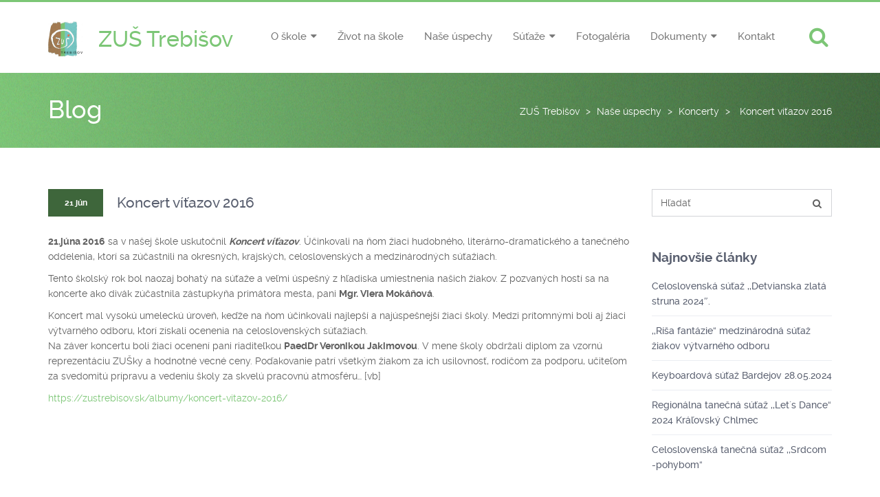

--- FILE ---
content_type: text/html; charset=UTF-8
request_url: http://zustrebisov.sk/koncert-vitazov-2016/
body_size: 50716
content:
<!DOCTYPE html>
<html lang="sk-SK">
<head>
	<meta charset="UTF-8">
	<meta name="viewport" content="width=device-width, initial-scale=1.0">
	<meta name="author" content="Pragmatic Mates, http://pragmaticmates.com">

	<link rel="profile" href="http://gmpg.org/xfn/11">
	<link rel="pingback" href="http://zustrebisov.sk/xmlrpc.php">

	
	<title>Koncert víťazov 2016 | ZUŠ Trebišov</title>

	<meta name='robots' content='max-image-preview:large' />
<link rel="alternate" type="application/rss+xml" title="RSS kanál: ZUŠ Trebišov &raquo;" href="https://zustrebisov.sk/feed/" />
<link rel="alternate" type="application/rss+xml" title="RSS kanál komentárov webu ZUŠ Trebišov &raquo;" href="https://zustrebisov.sk/comments/feed/" />
<link rel="alternate" type="application/rss+xml" title="RSS kanál komentárov webu ZUŠ Trebišov &raquo; ku článku Koncert víťazov 2016" href="https://zustrebisov.sk/koncert-vitazov-2016/feed/" />
<script type="text/javascript">
/* <![CDATA[ */
window._wpemojiSettings = {"baseUrl":"https:\/\/s.w.org\/images\/core\/emoji\/14.0.0\/72x72\/","ext":".png","svgUrl":"https:\/\/s.w.org\/images\/core\/emoji\/14.0.0\/svg\/","svgExt":".svg","source":{"concatemoji":"http:\/\/zustrebisov.sk\/wp-includes\/js\/wp-emoji-release.min.js?ver=6.4.7"}};
/*! This file is auto-generated */
!function(i,n){var o,s,e;function c(e){try{var t={supportTests:e,timestamp:(new Date).valueOf()};sessionStorage.setItem(o,JSON.stringify(t))}catch(e){}}function p(e,t,n){e.clearRect(0,0,e.canvas.width,e.canvas.height),e.fillText(t,0,0);var t=new Uint32Array(e.getImageData(0,0,e.canvas.width,e.canvas.height).data),r=(e.clearRect(0,0,e.canvas.width,e.canvas.height),e.fillText(n,0,0),new Uint32Array(e.getImageData(0,0,e.canvas.width,e.canvas.height).data));return t.every(function(e,t){return e===r[t]})}function u(e,t,n){switch(t){case"flag":return n(e,"\ud83c\udff3\ufe0f\u200d\u26a7\ufe0f","\ud83c\udff3\ufe0f\u200b\u26a7\ufe0f")?!1:!n(e,"\ud83c\uddfa\ud83c\uddf3","\ud83c\uddfa\u200b\ud83c\uddf3")&&!n(e,"\ud83c\udff4\udb40\udc67\udb40\udc62\udb40\udc65\udb40\udc6e\udb40\udc67\udb40\udc7f","\ud83c\udff4\u200b\udb40\udc67\u200b\udb40\udc62\u200b\udb40\udc65\u200b\udb40\udc6e\u200b\udb40\udc67\u200b\udb40\udc7f");case"emoji":return!n(e,"\ud83e\udef1\ud83c\udffb\u200d\ud83e\udef2\ud83c\udfff","\ud83e\udef1\ud83c\udffb\u200b\ud83e\udef2\ud83c\udfff")}return!1}function f(e,t,n){var r="undefined"!=typeof WorkerGlobalScope&&self instanceof WorkerGlobalScope?new OffscreenCanvas(300,150):i.createElement("canvas"),a=r.getContext("2d",{willReadFrequently:!0}),o=(a.textBaseline="top",a.font="600 32px Arial",{});return e.forEach(function(e){o[e]=t(a,e,n)}),o}function t(e){var t=i.createElement("script");t.src=e,t.defer=!0,i.head.appendChild(t)}"undefined"!=typeof Promise&&(o="wpEmojiSettingsSupports",s=["flag","emoji"],n.supports={everything:!0,everythingExceptFlag:!0},e=new Promise(function(e){i.addEventListener("DOMContentLoaded",e,{once:!0})}),new Promise(function(t){var n=function(){try{var e=JSON.parse(sessionStorage.getItem(o));if("object"==typeof e&&"number"==typeof e.timestamp&&(new Date).valueOf()<e.timestamp+604800&&"object"==typeof e.supportTests)return e.supportTests}catch(e){}return null}();if(!n){if("undefined"!=typeof Worker&&"undefined"!=typeof OffscreenCanvas&&"undefined"!=typeof URL&&URL.createObjectURL&&"undefined"!=typeof Blob)try{var e="postMessage("+f.toString()+"("+[JSON.stringify(s),u.toString(),p.toString()].join(",")+"));",r=new Blob([e],{type:"text/javascript"}),a=new Worker(URL.createObjectURL(r),{name:"wpTestEmojiSupports"});return void(a.onmessage=function(e){c(n=e.data),a.terminate(),t(n)})}catch(e){}c(n=f(s,u,p))}t(n)}).then(function(e){for(var t in e)n.supports[t]=e[t],n.supports.everything=n.supports.everything&&n.supports[t],"flag"!==t&&(n.supports.everythingExceptFlag=n.supports.everythingExceptFlag&&n.supports[t]);n.supports.everythingExceptFlag=n.supports.everythingExceptFlag&&!n.supports.flag,n.DOMReady=!1,n.readyCallback=function(){n.DOMReady=!0}}).then(function(){return e}).then(function(){var e;n.supports.everything||(n.readyCallback(),(e=n.source||{}).concatemoji?t(e.concatemoji):e.wpemoji&&e.twemoji&&(t(e.twemoji),t(e.wpemoji)))}))}((window,document),window._wpemojiSettings);
/* ]]> */
</script>
<style id='wp-emoji-styles-inline-css' type='text/css'>

	img.wp-smiley, img.emoji {
		display: inline !important;
		border: none !important;
		box-shadow: none !important;
		height: 1em !important;
		width: 1em !important;
		margin: 0 0.07em !important;
		vertical-align: -0.1em !important;
		background: none !important;
		padding: 0 !important;
	}
</style>
<link rel='stylesheet' id='wp-block-library-css' href='http://zustrebisov.sk/wp-includes/css/dist/block-library/style.min.css?ver=6.4.7' type='text/css' media='all' />
<style id='classic-theme-styles-inline-css' type='text/css'>
/*! This file is auto-generated */
.wp-block-button__link{color:#fff;background-color:#32373c;border-radius:9999px;box-shadow:none;text-decoration:none;padding:calc(.667em + 2px) calc(1.333em + 2px);font-size:1.125em}.wp-block-file__button{background:#32373c;color:#fff;text-decoration:none}
</style>
<style id='global-styles-inline-css' type='text/css'>
body{--wp--preset--color--black: #000000;--wp--preset--color--cyan-bluish-gray: #abb8c3;--wp--preset--color--white: #ffffff;--wp--preset--color--pale-pink: #f78da7;--wp--preset--color--vivid-red: #cf2e2e;--wp--preset--color--luminous-vivid-orange: #ff6900;--wp--preset--color--luminous-vivid-amber: #fcb900;--wp--preset--color--light-green-cyan: #7bdcb5;--wp--preset--color--vivid-green-cyan: #00d084;--wp--preset--color--pale-cyan-blue: #8ed1fc;--wp--preset--color--vivid-cyan-blue: #0693e3;--wp--preset--color--vivid-purple: #9b51e0;--wp--preset--gradient--vivid-cyan-blue-to-vivid-purple: linear-gradient(135deg,rgba(6,147,227,1) 0%,rgb(155,81,224) 100%);--wp--preset--gradient--light-green-cyan-to-vivid-green-cyan: linear-gradient(135deg,rgb(122,220,180) 0%,rgb(0,208,130) 100%);--wp--preset--gradient--luminous-vivid-amber-to-luminous-vivid-orange: linear-gradient(135deg,rgba(252,185,0,1) 0%,rgba(255,105,0,1) 100%);--wp--preset--gradient--luminous-vivid-orange-to-vivid-red: linear-gradient(135deg,rgba(255,105,0,1) 0%,rgb(207,46,46) 100%);--wp--preset--gradient--very-light-gray-to-cyan-bluish-gray: linear-gradient(135deg,rgb(238,238,238) 0%,rgb(169,184,195) 100%);--wp--preset--gradient--cool-to-warm-spectrum: linear-gradient(135deg,rgb(74,234,220) 0%,rgb(151,120,209) 20%,rgb(207,42,186) 40%,rgb(238,44,130) 60%,rgb(251,105,98) 80%,rgb(254,248,76) 100%);--wp--preset--gradient--blush-light-purple: linear-gradient(135deg,rgb(255,206,236) 0%,rgb(152,150,240) 100%);--wp--preset--gradient--blush-bordeaux: linear-gradient(135deg,rgb(254,205,165) 0%,rgb(254,45,45) 50%,rgb(107,0,62) 100%);--wp--preset--gradient--luminous-dusk: linear-gradient(135deg,rgb(255,203,112) 0%,rgb(199,81,192) 50%,rgb(65,88,208) 100%);--wp--preset--gradient--pale-ocean: linear-gradient(135deg,rgb(255,245,203) 0%,rgb(182,227,212) 50%,rgb(51,167,181) 100%);--wp--preset--gradient--electric-grass: linear-gradient(135deg,rgb(202,248,128) 0%,rgb(113,206,126) 100%);--wp--preset--gradient--midnight: linear-gradient(135deg,rgb(2,3,129) 0%,rgb(40,116,252) 100%);--wp--preset--font-size--small: 13px;--wp--preset--font-size--medium: 20px;--wp--preset--font-size--large: 36px;--wp--preset--font-size--x-large: 42px;--wp--preset--spacing--20: 0.44rem;--wp--preset--spacing--30: 0.67rem;--wp--preset--spacing--40: 1rem;--wp--preset--spacing--50: 1.5rem;--wp--preset--spacing--60: 2.25rem;--wp--preset--spacing--70: 3.38rem;--wp--preset--spacing--80: 5.06rem;--wp--preset--shadow--natural: 6px 6px 9px rgba(0, 0, 0, 0.2);--wp--preset--shadow--deep: 12px 12px 50px rgba(0, 0, 0, 0.4);--wp--preset--shadow--sharp: 6px 6px 0px rgba(0, 0, 0, 0.2);--wp--preset--shadow--outlined: 6px 6px 0px -3px rgba(255, 255, 255, 1), 6px 6px rgba(0, 0, 0, 1);--wp--preset--shadow--crisp: 6px 6px 0px rgba(0, 0, 0, 1);}:where(.is-layout-flex){gap: 0.5em;}:where(.is-layout-grid){gap: 0.5em;}body .is-layout-flow > .alignleft{float: left;margin-inline-start: 0;margin-inline-end: 2em;}body .is-layout-flow > .alignright{float: right;margin-inline-start: 2em;margin-inline-end: 0;}body .is-layout-flow > .aligncenter{margin-left: auto !important;margin-right: auto !important;}body .is-layout-constrained > .alignleft{float: left;margin-inline-start: 0;margin-inline-end: 2em;}body .is-layout-constrained > .alignright{float: right;margin-inline-start: 2em;margin-inline-end: 0;}body .is-layout-constrained > .aligncenter{margin-left: auto !important;margin-right: auto !important;}body .is-layout-constrained > :where(:not(.alignleft):not(.alignright):not(.alignfull)){max-width: var(--wp--style--global--content-size);margin-left: auto !important;margin-right: auto !important;}body .is-layout-constrained > .alignwide{max-width: var(--wp--style--global--wide-size);}body .is-layout-flex{display: flex;}body .is-layout-flex{flex-wrap: wrap;align-items: center;}body .is-layout-flex > *{margin: 0;}body .is-layout-grid{display: grid;}body .is-layout-grid > *{margin: 0;}:where(.wp-block-columns.is-layout-flex){gap: 2em;}:where(.wp-block-columns.is-layout-grid){gap: 2em;}:where(.wp-block-post-template.is-layout-flex){gap: 1.25em;}:where(.wp-block-post-template.is-layout-grid){gap: 1.25em;}.has-black-color{color: var(--wp--preset--color--black) !important;}.has-cyan-bluish-gray-color{color: var(--wp--preset--color--cyan-bluish-gray) !important;}.has-white-color{color: var(--wp--preset--color--white) !important;}.has-pale-pink-color{color: var(--wp--preset--color--pale-pink) !important;}.has-vivid-red-color{color: var(--wp--preset--color--vivid-red) !important;}.has-luminous-vivid-orange-color{color: var(--wp--preset--color--luminous-vivid-orange) !important;}.has-luminous-vivid-amber-color{color: var(--wp--preset--color--luminous-vivid-amber) !important;}.has-light-green-cyan-color{color: var(--wp--preset--color--light-green-cyan) !important;}.has-vivid-green-cyan-color{color: var(--wp--preset--color--vivid-green-cyan) !important;}.has-pale-cyan-blue-color{color: var(--wp--preset--color--pale-cyan-blue) !important;}.has-vivid-cyan-blue-color{color: var(--wp--preset--color--vivid-cyan-blue) !important;}.has-vivid-purple-color{color: var(--wp--preset--color--vivid-purple) !important;}.has-black-background-color{background-color: var(--wp--preset--color--black) !important;}.has-cyan-bluish-gray-background-color{background-color: var(--wp--preset--color--cyan-bluish-gray) !important;}.has-white-background-color{background-color: var(--wp--preset--color--white) !important;}.has-pale-pink-background-color{background-color: var(--wp--preset--color--pale-pink) !important;}.has-vivid-red-background-color{background-color: var(--wp--preset--color--vivid-red) !important;}.has-luminous-vivid-orange-background-color{background-color: var(--wp--preset--color--luminous-vivid-orange) !important;}.has-luminous-vivid-amber-background-color{background-color: var(--wp--preset--color--luminous-vivid-amber) !important;}.has-light-green-cyan-background-color{background-color: var(--wp--preset--color--light-green-cyan) !important;}.has-vivid-green-cyan-background-color{background-color: var(--wp--preset--color--vivid-green-cyan) !important;}.has-pale-cyan-blue-background-color{background-color: var(--wp--preset--color--pale-cyan-blue) !important;}.has-vivid-cyan-blue-background-color{background-color: var(--wp--preset--color--vivid-cyan-blue) !important;}.has-vivid-purple-background-color{background-color: var(--wp--preset--color--vivid-purple) !important;}.has-black-border-color{border-color: var(--wp--preset--color--black) !important;}.has-cyan-bluish-gray-border-color{border-color: var(--wp--preset--color--cyan-bluish-gray) !important;}.has-white-border-color{border-color: var(--wp--preset--color--white) !important;}.has-pale-pink-border-color{border-color: var(--wp--preset--color--pale-pink) !important;}.has-vivid-red-border-color{border-color: var(--wp--preset--color--vivid-red) !important;}.has-luminous-vivid-orange-border-color{border-color: var(--wp--preset--color--luminous-vivid-orange) !important;}.has-luminous-vivid-amber-border-color{border-color: var(--wp--preset--color--luminous-vivid-amber) !important;}.has-light-green-cyan-border-color{border-color: var(--wp--preset--color--light-green-cyan) !important;}.has-vivid-green-cyan-border-color{border-color: var(--wp--preset--color--vivid-green-cyan) !important;}.has-pale-cyan-blue-border-color{border-color: var(--wp--preset--color--pale-cyan-blue) !important;}.has-vivid-cyan-blue-border-color{border-color: var(--wp--preset--color--vivid-cyan-blue) !important;}.has-vivid-purple-border-color{border-color: var(--wp--preset--color--vivid-purple) !important;}.has-vivid-cyan-blue-to-vivid-purple-gradient-background{background: var(--wp--preset--gradient--vivid-cyan-blue-to-vivid-purple) !important;}.has-light-green-cyan-to-vivid-green-cyan-gradient-background{background: var(--wp--preset--gradient--light-green-cyan-to-vivid-green-cyan) !important;}.has-luminous-vivid-amber-to-luminous-vivid-orange-gradient-background{background: var(--wp--preset--gradient--luminous-vivid-amber-to-luminous-vivid-orange) !important;}.has-luminous-vivid-orange-to-vivid-red-gradient-background{background: var(--wp--preset--gradient--luminous-vivid-orange-to-vivid-red) !important;}.has-very-light-gray-to-cyan-bluish-gray-gradient-background{background: var(--wp--preset--gradient--very-light-gray-to-cyan-bluish-gray) !important;}.has-cool-to-warm-spectrum-gradient-background{background: var(--wp--preset--gradient--cool-to-warm-spectrum) !important;}.has-blush-light-purple-gradient-background{background: var(--wp--preset--gradient--blush-light-purple) !important;}.has-blush-bordeaux-gradient-background{background: var(--wp--preset--gradient--blush-bordeaux) !important;}.has-luminous-dusk-gradient-background{background: var(--wp--preset--gradient--luminous-dusk) !important;}.has-pale-ocean-gradient-background{background: var(--wp--preset--gradient--pale-ocean) !important;}.has-electric-grass-gradient-background{background: var(--wp--preset--gradient--electric-grass) !important;}.has-midnight-gradient-background{background: var(--wp--preset--gradient--midnight) !important;}.has-small-font-size{font-size: var(--wp--preset--font-size--small) !important;}.has-medium-font-size{font-size: var(--wp--preset--font-size--medium) !important;}.has-large-font-size{font-size: var(--wp--preset--font-size--large) !important;}.has-x-large-font-size{font-size: var(--wp--preset--font-size--x-large) !important;}
.wp-block-navigation a:where(:not(.wp-element-button)){color: inherit;}
:where(.wp-block-post-template.is-layout-flex){gap: 1.25em;}:where(.wp-block-post-template.is-layout-grid){gap: 1.25em;}
:where(.wp-block-columns.is-layout-flex){gap: 2em;}:where(.wp-block-columns.is-layout-grid){gap: 2em;}
.wp-block-pullquote{font-size: 1.5em;line-height: 1.6;}
</style>
<link rel='stylesheet' id='contact-form-7-css' href='http://zustrebisov.sk/wp-content/plugins/contact-form-7/includes/css/styles.css?ver=5.9.8' type='text/css' media='all' />
<link rel='stylesheet' id='fullcalendar-css' href='http://zustrebisov.sk/wp-content/plugins/pragmaticmates_events/assets/libraries/fullcalendar/fullcalendar.css?ver=6.4.7' type='text/css' media='all' />
<link rel='stylesheet' id='raleway-css' href='http://zustrebisov.sk/wp-content/themes/zustrebisov/assets/libraries/raleway/stylesheet.css?ver=6.4.7' type='text/css' media='all' />
<link rel='stylesheet' id='icomoon-css' href='http://zustrebisov.sk/wp-content/themes/zustrebisov/assets/libraries/icomoon/style.css?ver=6.4.7' type='text/css' media='all' />
<link rel='stylesheet' id='font-awesome-css' href='http://zustrebisov.sk/wp-content/plugins/js_composer_4.4.2/assets/lib/font-awesome/css/font-awesome.min.css?ver=4.4.2' type='text/css' media='screen' />
<link rel='stylesheet' id='magnific-popup-css' href='http://zustrebisov.sk/wp-content/themes/zustrebisov/assets/libraries/magnific-popup/magnific-popup.css?ver=6.4.7' type='text/css' media='all' />
<link rel='stylesheet' id='bootstrap-select-css' href='http://zustrebisov.sk/wp-content/themes/zustrebisov/assets/libraries/bootstrap-select/css/bootstrap-select.min.css?ver=6.4.7' type='text/css' media='all' />
<link rel='stylesheet' id='owl-carousel-css' href='http://zustrebisov.sk/wp-content/themes/zustrebisov/assets/libraries/owl-carousel/owl-carousel/owl.carousel.css?ver=6.4.7' type='text/css' media='all' />
<link rel='stylesheet' id='owl-carousel-theme-css' href='http://zustrebisov.sk/wp-content/themes/zustrebisov/assets/libraries/owl-carousel/owl-carousel/owl.theme.css?ver=6.4.7' type='text/css' media='all' />
<link rel='stylesheet' id='zustrebisov-css' href='http://zustrebisov.sk/wp-content/themes/zustrebisov/assets/css/zustrebisov.css?ver=6.4.7' type='text/css' media='all' />
<link rel='stylesheet' id='style-css' href='http://zustrebisov.sk/wp-content/themes/zustrebisov/style.css?ver=6.4.7' type='text/css' media='all' />
<link rel='stylesheet' id='tablepress-default-css' href='http://zustrebisov.sk/wp-content/plugins/tablepress/css/build/default.css?ver=3.2.4' type='text/css' media='all' />
<script type="text/javascript" src="http://zustrebisov.sk/wp-includes/js/jquery/jquery.min.js?ver=3.7.1" id="jquery-core-js"></script>
<script type="text/javascript" src="http://zustrebisov.sk/wp-includes/js/jquery/jquery-migrate.min.js?ver=3.4.1" id="jquery-migrate-js"></script>
<link rel="https://api.w.org/" href="https://zustrebisov.sk/wp-json/" /><link rel="alternate" type="application/json" href="https://zustrebisov.sk/wp-json/wp/v2/posts/2818" /><link rel="EditURI" type="application/rsd+xml" title="RSD" href="https://zustrebisov.sk/xmlrpc.php?rsd" />
<meta name="generator" content="WordPress 6.4.7" />
<link rel="canonical" href="https://zustrebisov.sk/koncert-vitazov-2016/" />
<link rel='shortlink' href='https://zustrebisov.sk/?p=2818' />
<link rel="alternate" type="application/json+oembed" href="https://zustrebisov.sk/wp-json/oembed/1.0/embed?url=https%3A%2F%2Fzustrebisov.sk%2Fkoncert-vitazov-2016%2F" />
<link rel="alternate" type="text/xml+oembed" href="https://zustrebisov.sk/wp-json/oembed/1.0/embed?url=https%3A%2F%2Fzustrebisov.sk%2Fkoncert-vitazov-2016%2F&#038;format=xml" />
<style type="text/css">.recentcomments a{display:inline !important;padding:0 !important;margin:0 !important;}</style><meta name="generator" content="Powered by Visual Composer - drag and drop page builder for WordPress."/>
<!--[if IE 8]><link rel="stylesheet" type="text/css" href="http://zustrebisov.sk/wp-content/plugins/js_composer_4.4.2/assets/css/vc-ie8.css" media="screen"><![endif]--><link rel="icon" href="https://zustrebisov.sk/wp-content/uploads/2025/10/cropped-android-chrome-512x512-2-32x32.png" sizes="32x32" />
<link rel="icon" href="https://zustrebisov.sk/wp-content/uploads/2025/10/cropped-android-chrome-512x512-2-192x192.png" sizes="192x192" />
<link rel="apple-touch-icon" href="https://zustrebisov.sk/wp-content/uploads/2025/10/cropped-android-chrome-512x512-2-180x180.png" />
<meta name="msapplication-TileImage" content="https://zustrebisov.sk/wp-content/uploads/2025/10/cropped-android-chrome-512x512-2-270x270.png" />
		<style type="text/css" id="wp-custom-css">
			.member-row .member-photo,
.member-row .member-placeholder{
	min-height: 134px;
}

.post-meta {
	display: none;
}		</style>
		</head>

<body class="post-template-default single single-post postid-2818 single-format-standard layout-wide pattern-none wpb-js-composer js-comp-ver-4.4.2 vc_responsive">

<div id="page">
	<div id="header-wrapper">
		<div id="header">
			<div id="header-inner">
				
				<div class="navbar navbar-default">
					<div class="navbar-inner">
						<div class="container">
							<div class="navbar-header">
								<a href="http://zustrebisov.sk" class="navbar-brand">
	                                	                                    <img src="http://zustrebisov.sk/wp-content/uploads/2014/12/logo1.jpg" alt="Domov">
	                                
                                    
                                                                            <span class="title">
                                                                                                                                        <span class="name">ZUŠ Trebišov</span>
                                            
                                                                                                                                </span>
                                    								</a>
							</div><!-- /.navbar-header -->

							<div class="navbar-secondary clearfix">
		                        									<div class="search-icon pull-right hidden-xs hidden-sm" data-switch=".navbar-nav">
    <div class="search-icon-inner">
        <form method="get" action="http://zustrebisov.sk">
            <div class="input-group">
                <input type="text" class="form-control" name="s" placeholder="Začat vyhľadávať">
                <span class="input-group-addon"><i class="fa fa-times"></i></span>
            </div><!-- /.form-group -->
        </form>

        <i class="fa fa-search"></i>
    </div><!-- /.search-icon-inner -->
</div><!-- /.search-icon -->
		                        
		                        <div class="menu-hlavna-navigacia-container"><ul id="menu-hlavna-navigacia" class="menu-main nav navbar-nav collapse"><li id="menu-item-9" class="menu-item menu-item-type-post_type menu-item-object-page menu-item-home menu-item-has-children menu-item-9"><a href="https://zustrebisov.sk/">O škole</a>
<ul class="sub-menu">
	<li id="menu-item-16" class="menu-item menu-item-type-post_type menu-item-object-page menu-item-16"><a href="https://zustrebisov.sk/historia/">História</a></li>
	<li id="menu-item-211" class="menu-item menu-item-type-custom menu-item-object-custom menu-item-211"><a href="/riaditelia/">Riaditelia</a></li>
	<li id="menu-item-341" class="menu-item menu-item-type-post_type menu-item-object-page menu-item-341"><a href="https://zustrebisov.sk/sucasnost/">Súčasnosť</a></li>
	<li id="menu-item-21" class="menu-item menu-item-type-custom menu-item-object-custom menu-item-21"><a href="/zamestnanci/">Zamestnanci</a></li>
	<li id="menu-item-56" class="menu-item menu-item-type-custom menu-item-object-custom menu-item-has-children menu-item-56"><a href="#">Odbory</a>
	<ul class="sub-menu">
		<li id="menu-item-60" class="menu-item menu-item-type-post_type menu-item-object-page menu-item-60"><a href="https://zustrebisov.sk/hudobny-odbor/">Hudobný odbor</a></li>
		<li id="menu-item-59" class="menu-item menu-item-type-post_type menu-item-object-page menu-item-59"><a href="https://zustrebisov.sk/tanecny-odbor/">Tanečný odbor</a></li>
		<li id="menu-item-58" class="menu-item menu-item-type-post_type menu-item-object-page menu-item-58"><a href="https://zustrebisov.sk/vytvarny-odbor/">Výtvarný odbor</a></li>
		<li id="menu-item-57" class="menu-item menu-item-type-post_type menu-item-object-page menu-item-57"><a href="https://zustrebisov.sk/literarno-dramaticky-odbor/">Literárno-dramatický odbor</a></li>
	</ul>
</li>
	<li id="menu-item-346" class="menu-item menu-item-type-post_type menu-item-object-page menu-item-346"><a href="https://zustrebisov.sk/zdruzenie-a-vybor/">Združenie a výbor</a></li>
	<li id="menu-item-347" class="menu-item menu-item-type-post_type menu-item-object-page menu-item-347"><a href="https://zustrebisov.sk/skolne-poplatky/">Školné a poplatky</a></li>
	<li id="menu-item-350" class="menu-item menu-item-type-post_type menu-item-object-page menu-item-350"><a href="https://zustrebisov.sk/informacie-pre-uchadzacov/">Informácie pre uchádzačov</a></li>
</ul>
</li>
<li id="menu-item-10479" class="menu-item menu-item-type-custom menu-item-object-custom menu-item-10479"><a href="https://zustrebisov.sk/udalost-kategoria/koncerty/">Život na škole</a></li>
<li id="menu-item-210" class="menu-item menu-item-type-post_type menu-item-object-page current_page_parent menu-item-210"><a href="https://zustrebisov.sk/nase-uspechy/">Naše úspechy</a></li>
<li id="menu-item-22" class="menu-item menu-item-type-custom menu-item-object-custom menu-item-has-children menu-item-22"><a href="#">Súťaže</a>
<ul class="sub-menu">
	<li id="menu-item-10178" class="menu-item menu-item-type-custom menu-item-object-custom menu-item-has-children menu-item-10178"><a href="#">Trebišovský sláčik</a>
	<ul class="sub-menu">
		<li id="menu-item-10185" class="menu-item menu-item-type-post_type menu-item-object-page menu-item-10185"><a href="https://zustrebisov.sk/trebisovsky-slacik-2025/">Trebišovský sláčik 2026</a></li>
		<li id="menu-item-9932" class="menu-item menu-item-type-post_type menu-item-object-page menu-item-9932"><a href="https://zustrebisov.sk/trebisovsky-slacik-2024/">Trebišovský sláčik 2024</a></li>
		<li id="menu-item-9315" class="menu-item menu-item-type-post_type menu-item-object-page menu-item-9315"><a href="https://zustrebisov.sk/trebisovsky-slacik-2023/">Trebišovský sláčik 2023</a></li>
		<li id="menu-item-7308" class="menu-item menu-item-type-post_type menu-item-object-page menu-item-7308"><a href="https://zustrebisov.sk/trebisovsky-slacik-2019/">Trebišovský sláčik 2019</a></li>
	</ul>
</li>
	<li id="menu-item-10179" class="menu-item menu-item-type-custom menu-item-object-custom menu-item-has-children menu-item-10179"><a href="#">ZUŠkáčik spieva</a>
	<ul class="sub-menu">
		<li id="menu-item-10182" class="menu-item menu-item-type-post_type menu-item-object-page menu-item-10182"><a href="https://zustrebisov.sk/zuskacik-spieva-2025/">ZUŠkáčik spieva 2026</a></li>
	</ul>
</li>
</ul>
</li>
<li id="menu-item-23" class="menu-item menu-item-type-custom menu-item-object-custom menu-item-23"><a href="/albumy">Fotogaléria</a></li>
<li id="menu-item-25" class="menu-item menu-item-type-custom menu-item-object-custom menu-item-has-children menu-item-25"><a href="#">Dokumenty</a>
<ul class="sub-menu">
	<li id="menu-item-365" class="menu-item menu-item-type-custom menu-item-object-custom menu-item-has-children menu-item-365"><a href="#">Zverejňovanie</a>
	<ul class="sub-menu">
		<li id="menu-item-8988" class="menu-item menu-item-type-post_type menu-item-object-page menu-item-8988"><a href="https://zustrebisov.sk/objednavky/">Objednávky</a></li>
		<li id="menu-item-243" class="menu-item menu-item-type-post_type menu-item-object-page menu-item-243"><a href="https://zustrebisov.sk/faktury/">Faktúry</a></li>
		<li id="menu-item-242" class="menu-item menu-item-type-post_type menu-item-object-page menu-item-242"><a href="https://zustrebisov.sk/zmluvy/">Zmluvy</a></li>
		<li id="menu-item-10744" class="menu-item menu-item-type-post_type menu-item-object-page menu-item-10744"><a href="https://zustrebisov.sk/zapisnice/">Zápisnice</a></li>
	</ul>
</li>
	<li id="menu-item-353" class="menu-item menu-item-type-post_type menu-item-object-page menu-item-353"><a href="https://zustrebisov.sk/hodnotiace-spravy/">Hodnotiace správy</a></li>
	<li id="menu-item-356" class="menu-item menu-item-type-post_type menu-item-object-page menu-item-356"><a href="https://zustrebisov.sk/2-z-dane-za-rok-2023/">2% z dane za rok 2024</a></li>
	<li id="menu-item-8545" class="menu-item menu-item-type-post_type menu-item-object-page menu-item-8545"><a href="https://zustrebisov.sk/prihlaska-na-studium/">Prihláška na štúdium</a></li>
	<li id="menu-item-8534" class="menu-item menu-item-type-post_type menu-item-object-page menu-item-8534"><a href="https://zustrebisov.sk/na-stiahnutie/">Na stiahnutie</a></li>
</ul>
</li>
<li id="menu-item-178" class="menu-item menu-item-type-post_type menu-item-object-page menu-item-178"><a href="https://zustrebisov.sk/kontakt/">Kontakt</a></li>
</ul></div>
		                        <button type="button" class="navbar-toggle collapsed" data-toggle="collapse" data-target=".navbar-nav">
		                            <span class="sr-only">Zmeniť navigáciu</span>
		                            <span class="icon-bar"></span>
		                            <span class="icon-bar"></span>
		                            <span class="icon-bar"></span>
		                        </button>
							</div><!-- /.navbar-secondary-->
						</div><!-- /.container -->
					</div><!-- /.navbar-inner -->
				</div><!-- /.navbar -->
			</div><!-- /#header-inner -->
		</div><!-- /#header -->
	</div><!-- /#header-wrapper -->

<div id="main-wrapper">
	<div id="main">
		<div id="main-inner">
	        
			

<div class="headline">
    <div class="headline-inner">
        <div class="container">
            <h1>
                                    Blog                            </h1>

                            <div class="breadcrumb-wrapper">
                    <div class="breadcrumb">
                        <!-- Breadcrumb NavXT 7.4.1 -->
<span typeof="v:Breadcrumb"><a rel="v:url" property="v:title" title="Go to ZUŠ Trebišov." href="https://zustrebisov.sk" class="home">ZUŠ Trebišov</a></span> &gt; <span typeof="v:Breadcrumb"><a rel="v:url" property="v:title" title="Go to Naše úspechy." href="https://zustrebisov.sk/nase-uspechy/" class="post-root post post-post">Naše úspechy</a></span> &gt; <span typeof="v:Breadcrumb"><a rel="v:url" property="v:title" title="Go to the Koncerty category archives." href="https://zustrebisov.sk/category/koncerty/" class="taxonomy category">Koncerty</a></span> &gt; <span typeof="v:Breadcrumb"><span property="v:title">Koncert víťazov 2016</span></span>                    </div><!-- /.breadcrumb -->
                </div><!-- /.breadcrumb-wrapper -->
                    </div><!-- /.container -->
    </div><!-- /.headline-inner -->
</div><!-- /.headline -->

<div class="container">
    <div class="row">
        <div id="content" class="col-sm-8 col-md-9">
                                                <article id="post-2818" class="post-2818 post type-post status-publish format-standard hentry category-koncerty">
    <div class="header-single clearfix">
        <div class="header-single-meta">
            <div class="post-date">
                21 jún            </div><!-- /.post-date -->

                    </div><!-- /.header-single-meta -->

        <div class="header-single-title">
            <header class="entry-header">
                <h1 class="entry-title">Koncert víťazov 2016</h1>
            </header><!-- /.post-comments -->
        </div><!-- /.header-single-title -->
    </div><!-- /.header-single -->

    <div class="content-single">
        
        <div class="entry-content">
            <p><strong>21.júna 2016</strong> sa v našej škole uskutočnil <em><strong>Koncert víťazov</strong></em>. Účinkovali na ňom žiaci hudobného, literárno-dramatického a tanečného oddelenia, ktorí sa zúčastnili na okresných, krajských, celoslovenských a medzinárodných súťažiach.</p>
<p>Tento školský rok bol naozaj bohatý na súťaže a veľmi úspešný z hľadiska umiestnenia našich žiakov. Z pozvaných hostí sa na koncerte ako divák zúčastnila zástupkyňa primátora mesta, pani <strong>Mgr. Viera Mokáňová</strong>.</p>
<p>Koncert mal vysokú umeleckú úroveň, keďže na ňom<span class="text_exposed_show"> účinkovali najlepší a najúspešnejší žiaci školy. Medzi prítomnými boli aj žiaci výtvarného odboru, ktorí získali ocenenia na celoslovenských súťažiach.<br />
Na záver koncertu boli žiaci ocenení pani riaditeľkou <strong>PaedDr Veronikou Jakimovou</strong>. V mene školy obdržali diplom za vzornú reprezentáciu ZUŠky a hodnotné vecné ceny. Poďakovanie patrí všetkým žiakom za ich usilovnosť, rodičom za podporu, učiteľom za svedomitú prípravu a vedeniu školy za skvelú pracovnú atmosféru&#8230; [vb]</span></p>
<p><a href="https://zustrebisov.sk/albumy/koncert-vitazov-2016/">https://zustrebisov.sk/albumy/koncert-vitazov-2016/</a></p>
        </div><!-- .entry-content -->

            </div><!-- /.content -->

    </article><!-- #post -->
                    
                                    </div><!-- /#content -->

            <div id="sidebar" class="col-sm-4 col-md-3">
        <div id="search-2" class="widget widget_search"><form method="get" class="form-search site-search" action="http://zustrebisov.sk">
    <div class="input-group">
        <input class="search-query form-control" placeholder="Hľadať" type="text" name="s" id="s" value="">

         <span class="input-group-btn">
            <button class="btn btn-default" type="submit"><i class="fa fa-search"></i></button>
         </span><!-- /.input-group-btn -->
     </div><!-- /.input-group -->
</form><!-- /.site-search --></div>
		<div id="recent-posts-2" class="widget widget_recent_entries">
		<h2>Najnovšie články</h2>
		<ul>
											<li>
					<a href="https://zustrebisov.sk/celoslovenska-sutaz-detvianska-zlata-struna-2024/">Celoslovenská súťaž ,,Detvianska zlatá struna 2024&#8243;.</a>
									</li>
											<li>
					<a href="https://zustrebisov.sk/risa-fantazie-medzinarodna-sutaz-ziakov-vytvarneho-odboru/">,,Ríša fantázie&#8220; medzinárodná súťaž žiakov výtvarného odboru</a>
									</li>
											<li>
					<a href="https://zustrebisov.sk/keyboardova-sutaz-bardejov-28-05-2024/">Keyboardová súťaž Bardejov 28.05.2024</a>
									</li>
											<li>
					<a href="https://zustrebisov.sk/regionalna-tanecna-sutaz-lets-dance-2024-kralovsky-chlmec/">Regionálna tanečná súťaž ,,Let´s Dance&#8220; 2024 Kráľovský Chlmec</a>
									</li>
											<li>
					<a href="https://zustrebisov.sk/celoslovenska-tanecna-sutaz-srdcom-pohybom/">Celoslovenská tanečná súťaž ,,Srdcom -pohybom&#8220;</a>
									</li>
					</ul>

		</div><div id="recent-comments-2" class="widget widget_recent_comments"><h2>Najnovšie komentáre</h2><ul id="recentcomments"></ul></div><div id="archives-2" class="widget widget_archive"><h2>Archív</h2>		<label class="screen-reader-text" for="archives-dropdown-2">Archív</label>
		<select id="archives-dropdown-2" name="archive-dropdown">
			
			<option value="">Vyberte mesiac</option>
				<option value='https://zustrebisov.sk/2025/11/'> november 2025 </option>
	<option value='https://zustrebisov.sk/2024/10/'> október 2024 </option>
	<option value='https://zustrebisov.sk/2024/06/'> jún 2024 </option>
	<option value='https://zustrebisov.sk/2024/05/'> máj 2024 </option>
	<option value='https://zustrebisov.sk/2024/04/'> apríl 2024 </option>
	<option value='https://zustrebisov.sk/2024/03/'> marec 2024 </option>
	<option value='https://zustrebisov.sk/2022/04/'> apríl 2022 </option>
	<option value='https://zustrebisov.sk/2021/11/'> november 2021 </option>
	<option value='https://zustrebisov.sk/2021/06/'> jún 2021 </option>
	<option value='https://zustrebisov.sk/2021/05/'> máj 2021 </option>
	<option value='https://zustrebisov.sk/2020/10/'> október 2020 </option>
	<option value='https://zustrebisov.sk/2020/05/'> máj 2020 </option>
	<option value='https://zustrebisov.sk/2020/02/'> február 2020 </option>
	<option value='https://zustrebisov.sk/2019/11/'> november 2019 </option>
	<option value='https://zustrebisov.sk/2019/10/'> október 2019 </option>
	<option value='https://zustrebisov.sk/2019/09/'> september 2019 </option>
	<option value='https://zustrebisov.sk/2019/06/'> jún 2019 </option>
	<option value='https://zustrebisov.sk/2019/05/'> máj 2019 </option>
	<option value='https://zustrebisov.sk/2019/04/'> apríl 2019 </option>
	<option value='https://zustrebisov.sk/2017/06/'> jún 2017 </option>
	<option value='https://zustrebisov.sk/2017/05/'> máj 2017 </option>
	<option value='https://zustrebisov.sk/2017/04/'> apríl 2017 </option>
	<option value='https://zustrebisov.sk/2017/03/'> marec 2017 </option>
	<option value='https://zustrebisov.sk/2017/02/'> február 2017 </option>
	<option value='https://zustrebisov.sk/2016/12/'> december 2016 </option>
	<option value='https://zustrebisov.sk/2016/11/'> november 2016 </option>
	<option value='https://zustrebisov.sk/2016/06/'> jún 2016 </option>
	<option value='https://zustrebisov.sk/2016/05/'> máj 2016 </option>
	<option value='https://zustrebisov.sk/2016/04/'> apríl 2016 </option>
	<option value='https://zustrebisov.sk/2016/03/'> marec 2016 </option>
	<option value='https://zustrebisov.sk/2016/02/'> február 2016 </option>
	<option value='https://zustrebisov.sk/2015/07/'> júl 2015 </option>
	<option value='https://zustrebisov.sk/2015/06/'> jún 2015 </option>
	<option value='https://zustrebisov.sk/2015/05/'> máj 2015 </option>
	<option value='https://zustrebisov.sk/2015/04/'> apríl 2015 </option>
	<option value='https://zustrebisov.sk/2015/03/'> marec 2015 </option>
	<option value='https://zustrebisov.sk/2015/02/'> február 2015 </option>
	<option value='https://zustrebisov.sk/2014/11/'> november 2014 </option>

		</select>

			<script type="text/javascript">
/* <![CDATA[ */

(function() {
	var dropdown = document.getElementById( "archives-dropdown-2" );
	function onSelectChange() {
		if ( dropdown.options[ dropdown.selectedIndex ].value !== '' ) {
			document.location.href = this.options[ this.selectedIndex ].value;
		}
	}
	dropdown.onchange = onSelectChange;
})();

/* ]]> */
</script>
</div><div id="categories-2" class="widget widget_categories"><h2>Kategórie</h2>
			<ul>
					<li class="cat-item cat-item-1"><a href="https://zustrebisov.sk/category/nezaradene/">Nezaradené</a>
</li>
	<li class="cat-item cat-item-13"><a href="https://zustrebisov.sk/category/sutaze/">Súťaže</a>
</li>
	<li class="cat-item cat-item-31"><a href="https://zustrebisov.sk/category/koncerty/">Koncerty</a>
</li>
			</ul>

			</div><div id="meta-2" class="widget widget_meta"><h2>Meta</h2>
		<ul>
						<li><a href="https://zustrebisov.sk/wp-login.php">Prihlásiť sa</a></li>
			<li><a href="https://zustrebisov.sk/feed/">Feed záznamov</a></li>
			<li><a href="https://zustrebisov.sk/comments/feed/">RSS feed komentárov</a></li>

			<li><a href="https://sk.wordpress.org/">WordPress.org</a></li>
		</ul>

		</div>    </div><!-- /#sidebar -->
    </div><!-- /.row -->
</div><!-- /.container -->

            </div><!-- /#main-inner -->
        </div><!-- /#main -->
    </div><!-- /#main-wrapper -->

    <div id="footer-wrapper">
                    <div id="footer-top">
                <div class="container"><div class="row"><div class="widget-wrapper col-sm-8 col-sm-offset-2 col-md-3 col-md-offset-0"><div id="nav_menu-4" class="widget widget_nav_menu"><h2>Odkazy</h2><div class="menu-pata-odkazy-container"><ul id="menu-pata-odkazy" class="menu"><li id="menu-item-1982" class="menu-item menu-item-type-post_type menu-item-object-page menu-item-1982"><a href="https://zustrebisov.sk/2-z-dane-za-rok-2023/">2% z dane za rok 2024</a></li>
<li id="menu-item-66" class="menu-item menu-item-type-post_type menu-item-object-page menu-item-66"><a href="https://zustrebisov.sk/historia/">História</a></li>
<li id="menu-item-428" class="menu-item menu-item-type-custom menu-item-object-custom menu-item-428"><a href="/riaditelia/">Riaditelia</a></li>
<li id="menu-item-368" class="menu-item menu-item-type-post_type menu-item-object-page menu-item-368"><a href="https://zustrebisov.sk/sucasnost/">Súčasnosť</a></li>
<li id="menu-item-369" class="menu-item menu-item-type-post_type menu-item-object-page menu-item-369"><a href="https://zustrebisov.sk/zdruzenie-a-vybor/">Združenie a výbor</a></li>
<li id="menu-item-6905" class="menu-item menu-item-type-post_type menu-item-object-page menu-item-privacy-policy menu-item-6905"><a rel="privacy-policy" href="https://zustrebisov.sk/zasady-ochrany-osobnych-udajov/">Zásady ochrany osobných údajov</a></li>
</ul></div></div></div><div class="widget-wrapper col-sm-8 col-sm-offset-2 col-md-3 col-md-offset-0"><div id="nav_menu-3" class="widget widget_nav_menu"><h2>Odbory</h2><div class="menu-pata-odbory-container"><ul id="menu-pata-odbory" class="menu"><li id="menu-item-64" class="menu-item menu-item-type-post_type menu-item-object-page menu-item-64"><a href="https://zustrebisov.sk/hudobny-odbor/">Hudobný odbor</a></li>
<li id="menu-item-63" class="menu-item menu-item-type-post_type menu-item-object-page menu-item-63"><a href="https://zustrebisov.sk/tanecny-odbor/">Tanečný odbor</a></li>
<li id="menu-item-62" class="menu-item menu-item-type-post_type menu-item-object-page menu-item-62"><a href="https://zustrebisov.sk/vytvarny-odbor/">Výtvarný odbor</a></li>
<li id="menu-item-61" class="menu-item menu-item-type-post_type menu-item-object-page menu-item-61"><a href="https://zustrebisov.sk/literarno-dramaticky-odbor/">Literárno-dramatický odbor</a></li>
</ul></div></div></div><div class="widget-wrapper col-sm-8 col-sm-offset-2 col-md-3 col-md-offset-0"><div id="text-3" class="widget widget_text"><h2>Informácie</h2>			<div class="textwidget"><strong>Základná umelecká škola</strong><br>
Mariánske námestie 252/5, <br>075 01 Trebišov<br>
<br>
<strong>Telefón:</strong> 056/6722152<br>
<strong>Fax:</strong> 6686017<br>
<strong>Web:</strong> <a href="https://www.zustrebisov.sk">www.zustrebisov.sk</a><br>
<strong>E-mail:</strong> <a href="mailto:zustv@zustrebisov.sk">zustv@zustrebisov.sk</a></div>
		</div></div><div class="widget-wrapper col-sm-8 col-sm-offset-2 col-md-3 col-md-offset-0"><div id="text-4" class="widget widget_text"><h2>Kontakt</h2>			<div class="textwidget">
<div class="wpcf7 no-js" id="wpcf7-f31-o1" lang="sk-SK" dir="ltr">
<div class="screen-reader-response"><p role="status" aria-live="polite" aria-atomic="true"></p> <ul></ul></div>
<form action="/koncert-vitazov-2016/#wpcf7-f31-o1" method="post" class="wpcf7-form init" aria-label="Kontaktný formulár" novalidate="novalidate" data-status="init">
<div style="display: none;">
<input type="hidden" name="_wpcf7" value="31" />
<input type="hidden" name="_wpcf7_version" value="5.9.8" />
<input type="hidden" name="_wpcf7_locale" value="sk_SK" />
<input type="hidden" name="_wpcf7_unit_tag" value="wpcf7-f31-o1" />
<input type="hidden" name="_wpcf7_container_post" value="0" />
<input type="hidden" name="_wpcf7_posted_data_hash" value="" />
</div>
<p><span class="wpcf7-form-control-wrap" data-name="your-name"><input size="40" maxlength="400" class="wpcf7-form-control wpcf7-text wpcf7-validates-as-required form-control" aria-required="true" aria-invalid="false" placeholder="Meno*" value="" type="text" name="your-name" /></span><br />
<span class="wpcf7-form-control-wrap" data-name="your-email"><input size="40" maxlength="400" class="wpcf7-form-control wpcf7-email wpcf7-validates-as-required wpcf7-text wpcf7-validates-as-email form-control" aria-required="true" aria-invalid="false" placeholder="E-mail*" value="" type="email" name="your-email" /></span><br />
<span class="wpcf7-form-control-wrap" data-name="your-message"><textarea cols="40" rows="3" maxlength="2000" class="wpcf7-form-control wpcf7-textarea wpcf7-validates-as-required form-control" aria-required="true" aria-invalid="false" placeholder="Správa*" name="your-message"></textarea></span><br />
<input class="wpcf7-form-control wpcf7-submit has-spinner btn btn-block btn-secondary" type="submit" value="Odošli" />
</p><p style="display: none !important;" class="akismet-fields-container" data-prefix="_wpcf7_ak_"><label>&#916;<textarea name="_wpcf7_ak_hp_textarea" cols="45" rows="8" maxlength="100"></textarea></label><input type="hidden" id="ak_js_1" name="_wpcf7_ak_js" value="24"/><script>document.getElementById( "ak_js_1" ).setAttribute( "value", ( new Date() ).getTime() );</script></p><div class="wpcf7-response-output" aria-hidden="true"></div>
</form>
</div>
</div>
		</div></div></div></div>            </div><!-- /#footer-top -->
        
                    <div id="footer-bottom">
                <div class="container">
                                            <div class="footer-bottom-left">
    <div id="text-2" class="widget widget_text">			<div class="textwidget">&copy; 2014 Všetky práva vyhradené, ZUŠ Trebišov</div>
		</div></div><!-- /.footer-bottom-right -->
                    
                                            <div class="footer-bottom-right">
    <div id="nav_menu-2" class="widget widget_nav_menu"><div class="menu-pata-container"><ul id="menu-pata" class="menu"><li id="menu-item-427" class="menu-item menu-item-type-custom menu-item-object-custom menu-item-427"><a href="/">Domov</a></li>
<li id="menu-item-234" class="menu-item menu-item-type-post_type menu-item-object-page menu-item-234"><a href="https://zustrebisov.sk/kontakt/">Kontakt</a></li>
</ul></div></div></div><!-- /.footer-bottom-right -->
                                    </div><!-- /.container -->
            </div><!-- /#footer-bottom -->
            </div><!-- /#footer-wrapper -->
</div><!-- /#page-->

<script type="text/javascript" src="http://zustrebisov.sk/wp-includes/js/comment-reply.min.js?ver=6.4.7" id="comment-reply-js" async="async" data-wp-strategy="async"></script>
<script type="text/javascript" src="http://zustrebisov.sk/wp-includes/js/dist/vendor/wp-polyfill-inert.min.js?ver=3.1.2" id="wp-polyfill-inert-js"></script>
<script type="text/javascript" src="http://zustrebisov.sk/wp-includes/js/dist/vendor/regenerator-runtime.min.js?ver=0.14.0" id="regenerator-runtime-js"></script>
<script type="text/javascript" src="http://zustrebisov.sk/wp-includes/js/dist/vendor/wp-polyfill.min.js?ver=3.15.0" id="wp-polyfill-js"></script>
<script type="text/javascript" src="http://zustrebisov.sk/wp-includes/js/dist/hooks.min.js?ver=c6aec9a8d4e5a5d543a1" id="wp-hooks-js"></script>
<script type="text/javascript" src="http://zustrebisov.sk/wp-includes/js/dist/i18n.min.js?ver=7701b0c3857f914212ef" id="wp-i18n-js"></script>
<script type="text/javascript" id="wp-i18n-js-after">
/* <![CDATA[ */
wp.i18n.setLocaleData( { 'text direction\u0004ltr': [ 'ltr' ] } );
/* ]]> */
</script>
<script type="text/javascript" src="http://zustrebisov.sk/wp-content/plugins/contact-form-7/includes/swv/js/index.js?ver=5.9.8" id="swv-js"></script>
<script type="text/javascript" id="contact-form-7-js-extra">
/* <![CDATA[ */
var wpcf7 = {"api":{"root":"https:\/\/zustrebisov.sk\/wp-json\/","namespace":"contact-form-7\/v1"}};
/* ]]> */
</script>
<script type="text/javascript" src="http://zustrebisov.sk/wp-content/plugins/contact-form-7/includes/js/index.js?ver=5.9.8" id="contact-form-7-js"></script>
<script type="text/javascript" src="http://zustrebisov.sk/wp-content/plugins/pragmaticmates_events/assets/libraries/fullcalendar/lib/moment.min.js?ver=6.4.7" id="fullcalendar-moment-js"></script>
<script type="text/javascript" src="http://zustrebisov.sk/wp-content/plugins/pragmaticmates_events/assets/libraries/fullcalendar/fullcalendar.js?ver=6.4.7" id="fullcalendar-js"></script>
<script type="text/javascript" src="http://zustrebisov.sk/wp-content/plugins/pragmaticmates_events/assets/libraries/fullcalendar/lang/sk.js?ver=6.4.7" id="fullcalendar-sk-js"></script>
<script type="text/javascript" src="http://zustrebisov.sk/wp-content/plugins/pragmaticmates_events/assets/libraries/angular.min.js?ver=6.4.7" id="angular-js"></script>
<script type="text/javascript" src="http://zustrebisov.sk/wp-content/plugins/pragmaticmates_events/assets/js/pragmaticmates_events.js?ver=6.4.7" id="pragmaticmates-events-js"></script>
<script type="text/javascript" src="http://zustrebisov.sk/wp-includes/js/jquery/ui/core.min.js?ver=1.13.2" id="jquery-ui-core-js"></script>
<script type="text/javascript" src="http://zustrebisov.sk/wp-includes/js/jquery/ui/datepicker.min.js?ver=1.13.2" id="jquery-ui-datepicker-js"></script>
<script type="text/javascript" id="jquery-ui-datepicker-js-after">
/* <![CDATA[ */
jQuery(function(jQuery){jQuery.datepicker.setDefaults({"closeText":"Zatvori\u0165","currentText":"Dnes","monthNames":["janu\u00e1r","febru\u00e1r","marec","apr\u00edl","m\u00e1j","j\u00fan","j\u00fal","august","september","okt\u00f3ber","november","december"],"monthNamesShort":["jan","feb","mar","apr","m\u00e1j","j\u00fan","j\u00fal","aug","sep","okt","nov","dec"],"nextText":"\u010ealej","prevText":"Predch\u00e1dzaj\u00face","dayNames":["nede\u013ea","pondelok","utorok","streda","\u0161tvrtok","piatok","sobota"],"dayNamesShort":["Ne","Po","Ut","St","\u0160t","Pi","So"],"dayNamesMin":["Ne","Po","Ut","St","\u0160t","Pi","So"],"dateFormat":"dd.mm.yy","firstDay":1,"isRTL":false});});
/* ]]> */
</script>
<script type="text/javascript" src="http://zustrebisov.sk/wp-content/themes/zustrebisov/assets/libraries/magnific-popup/jquery.magnific-popup.min.js?ver=6.4.7" id="magnific-popup-js"></script>
<script type="text/javascript" src="http://zustrebisov.sk/wp-content/themes/zustrebisov/assets/libraries/ezmark/ezmark.js?ver=6.4.7" id="ezmark-js"></script>
<script type="text/javascript" src="http://zustrebisov.sk/wp-content/plugins/js_composer_4.4.2/assets/lib/isotope/dist/isotope.pkgd.min.js?ver=4.4.2" id="isotope-js"></script>
<script type="text/javascript" src="http://zustrebisov.sk/wp-content/themes/zustrebisov/assets/libraries/bootstrap/javascripts/bootstrap/transition.js?ver=6.4.7" id="bootstrap-transition-js"></script>
<script type="text/javascript" src="http://zustrebisov.sk/wp-content/themes/zustrebisov/assets/libraries/bootstrap/javascripts/bootstrap/collapse.js?ver=6.4.7" id="bootstrap-collapse-js"></script>
<script type="text/javascript" src="http://zustrebisov.sk/wp-content/themes/zustrebisov/assets/libraries/bootstrap/javascripts/bootstrap/carousel.js?ver=6.4.7" id="bootstrap-carousel-js"></script>
<script type="text/javascript" src="http://zustrebisov.sk/wp-content/themes/zustrebisov/assets/libraries/bootstrap/javascripts/bootstrap/dropdown.js?ver=6.4.7" id="bootstrap-dropdown-js"></script>
<script type="text/javascript" src="http://zustrebisov.sk/wp-content/themes/zustrebisov/assets/libraries/bootstrap-select/js/bootstrap-select.min.js?ver=6.4.7" id="bootstrap-select-js"></script>
<script type="text/javascript" src="http://zustrebisov.sk/wp-content/themes/zustrebisov/assets/libraries/owl-carousel/owl-carousel/owl.carousel.min.js?ver=6.4.7" id="owl-carousel-js"></script>
<script type="text/javascript" src="http://zustrebisov.sk/wp-content/themes/zustrebisov/assets/js/zustrebisov.js?ver=6.4.7" id="zustrebisov-js"></script>
<script defer type="text/javascript" src="http://zustrebisov.sk/wp-content/plugins/akismet/_inc/akismet-frontend.js?ver=1757793477" id="akismet-frontend-js"></script>

</body>
</html>


--- FILE ---
content_type: text/css
request_url: http://zustrebisov.sk/wp-content/themes/zustrebisov/assets/libraries/raleway/stylesheet.css?ver=6.4.7
body_size: 2487
content:
/* Generated by Font Squirrel (http://www.fontsquirrel.com) on November 24, 2014 */



@font-face {
    font-family: 'Raleway';
    src: url('raleway-light-webfont.eot');
    src: url('raleway-light-webfont.eot?#iefix') format('embedded-opentype'),
         url('raleway-light-webfont.woff2') format('woff2'),
         url('raleway-light-webfont.woff') format('woff'),
         url('raleway-light-webfont.ttf') format('truetype');
    font-weight: 300;
    font-style: normal;

}




@font-face {
    font-family: 'Raleway';
    src: url('raleway-semibold-webfont.eot');
    src: url('raleway-semibold-webfont.eot?#iefix') format('embedded-opentype'),
         url('raleway-semibold-webfont.woff2') format('woff2'),
         url('raleway-semibold-webfont.woff') format('woff'),
         url('raleway-semibold-webfont.ttf') format('truetype');
    font-weight: 600;
    font-style: normal;

}




@font-face {
    font-family: 'Raleway';
    src: url('raleway-regular-webfont.eot');
    src: url('raleway-regular-webfont.eot?#iefix') format('embedded-opentype'),
         url('raleway-regular-webfont.woff2') format('woff2'),
         url('raleway-regular-webfont.woff') format('woff'),
         url('raleway-regular-webfont.ttf') format('truetype');
    font-weight: normal;
    font-style: normal;

}




@font-face {
    font-family: 'Raleway';
    src: url('raleway-thin-webfont.eot');
    src: url('raleway-thin-webfont.eot?#iefix') format('embedded-opentype'),
         url('raleway-thin-webfont.woff2') format('woff2'),
         url('raleway-thin-webfont.woff') format('woff'),
         url('raleway-thin-webfont.ttf') format('truetype');
    font-weight: 200;
    font-style: normal;

}




@font-face {
    font-family: 'Raleway';
    src: url('raleway-medium-webfont.eot');
    src: url('raleway-medium-webfont.eot?#iefix') format('embedded-opentype'),
         url('raleway-medium-webfont.woff2') format('woff2'),
         url('raleway-medium-webfont.woff') format('woff'),
         url('raleway-medium-webfont.ttf') format('truetype');
    font-weight: 500;
    font-style: normal;

}




@font-face {
    font-family: 'Raleway';
    src: url('raleway-bold-webfont.eot');
    src: url('raleway-bold-webfont.eot?#iefix') format('embedded-opentype'),
         url('raleway-bold-webfont.woff2') format('woff2'),
         url('raleway-bold-webfont.woff') format('woff'),
         url('raleway-bold-webfont.ttf') format('truetype');
    font-weight: 700;
    font-style: normal;

}

--- FILE ---
content_type: text/css
request_url: http://zustrebisov.sk/wp-content/themes/zustrebisov/assets/libraries/icomoon/style.css?ver=6.4.7
body_size: 1182
content:
@font-face {
	font-family: 'icomoon';
	src:url('fonts/icomoon.eot?-s8i43');
	src:url('fonts/icomoon.eot?#iefix-s8i43') format('embedded-opentype'),
		url('fonts/icomoon.woff?-s8i43') format('woff'),
		url('fonts/icomoon.ttf?-s8i43') format('truetype'),
		url('fonts/icomoon.svg?-s8i43#icomoon') format('svg');
	font-weight: normal;
	font-style: normal;
}

[class^="icon-"], [class*=" icon-"] {
	font-family: 'icomoon';
	speak: none;
	font-style: normal;
	font-weight: normal;
	font-variant: normal;
	text-transform: none;
	line-height: 1;

	/* Better Font Rendering =========== */
	-webkit-font-smoothing: antialiased;
	-moz-osx-font-smoothing: grayscale;
}

.icon-pictopro-pencil:before {
	content: "\e001";
}

.icon-pictopro-pen:before {
	content: "\e002";
}

.icon-pictopro-brush:before {
	content: "\e003";
}

.icon-pictopro-note-single:before {
	content: "\e004";
}

.icon-pictopro-note:before {
	content: "\e005";
}

.icon-pictopro-book:before {
	content: "\e006";
}

.icon-pictopro-microphone:before {
	content: "\e007";
}

.icon-pictopro-guitar:before {
	content: "\e008";
}

.icon-pictopro-drum:before {
	content: "\e009";
}

.icon-ballerina:before {
	content: "\e600";
}



--- FILE ---
content_type: text/css
request_url: http://zustrebisov.sk/wp-content/themes/zustrebisov/style.css?ver=6.4.7
body_size: 1030
content:
/*
Theme Name: ZUŠ Trebišov
Theme URI: http://www.zustrebisov.sk
Description: Základná umelecká škola Trebišov
Author: Pragmatic Mates s.r.o.
Author URI: http://pragmaticmates.com
Version: 1.0.0
License: GNU General Public License
*/

.center             { text-align: center; }
.aligncenter        { margin: auto; text-align: center; margin-bottom: 22px; display: block !important;}
.alignleft          { float: left; margin: 0px 30px 22px 0px;  }
.alignright         { float: right; margin: 0px 0px 22px 30px; }

.left               { float:left;  }
.right              { float:right; }

small               { font-size: 12px; line-height: 14px; }
strong              { font-weight: bold;}
b                   { font-weight: bold; }

.normal             { font-weight: normal; }
.hidden             { display: none; }
.wp-caption         { }
.wp-caption-text    { }
.sticky             { }
.gallery-caption    { }
.bypostauthor       { }

.presentation-image .container h1 { display: none; }

--- FILE ---
content_type: application/javascript
request_url: http://zustrebisov.sk/wp-content/plugins/pragmaticmates_events/assets/js/pragmaticmates_events.js?ver=6.4.7
body_size: 5963
content:
var Base64 = {

    // private property
    _keyStr : "ABCDEFGHIJKLMNOPQRSTUVWXYZabcdefghijklmnopqrstuvwxyz0123456789+/=",

    // public method for encoding
    encode : function (input) {
        var output = "";
        var chr1, chr2, chr3, enc1, enc2, enc3, enc4;
        var i = 0;

        input = Base64._utf8_encode(input);

        while (i < input.length) {
            chr1 = input.charCodeAt(i++);
            chr2 = input.charCodeAt(i++);
            chr3 = input.charCodeAt(i++);

            enc1 = chr1 >> 2;
            enc2 = ((chr1 & 3) << 4) | (chr2 >> 4);
            enc3 = ((chr2 & 15) << 2) | (chr3 >> 6);
            enc4 = chr3 & 63;

            if (isNaN(chr2)) {
                enc3 = enc4 = 64;
            } else if (isNaN(chr3)) {
                enc4 = 64;
            }

            output = output +
            this._keyStr.charAt(enc1) + this._keyStr.charAt(enc2) +
            this._keyStr.charAt(enc3) + this._keyStr.charAt(enc4);

        }

        return output;
    },

    // public method for decoding
    decode : function (input) {
        var output = "";
        var chr1, chr2, chr3;
        var enc1, enc2, enc3, enc4;
        var i = 0;

        input = input.replace(/[^A-Za-z0-9\+\/\=]/g, "");

        while (i < input.length) {

            enc1 = this._keyStr.indexOf(input.charAt(i++));
            enc2 = this._keyStr.indexOf(input.charAt(i++));
            enc3 = this._keyStr.indexOf(input.charAt(i++));
            enc4 = this._keyStr.indexOf(input.charAt(i++));

            chr1 = (enc1 << 2) | (enc2 >> 4);
            chr2 = ((enc2 & 15) << 4) | (enc3 >> 2);
            chr3 = ((enc3 & 3) << 6) | enc4;

            output = output + String.fromCharCode(chr1);

            if (enc3 != 64) {
                output = output + String.fromCharCode(chr2);
            }
            if (enc4 != 64) {
                output = output + String.fromCharCode(chr3);
            }

        }

        output = Base64._utf8_decode(output);

        return output;

    },

    // private method for UTF-8 encoding
    _utf8_encode : function (string) {
        string = string.replace(/\r\n/g,"\n");
        var utftext = "";

        for (var n = 0; n < string.length; n++) {

            var c = string.charCodeAt(n);

            if (c < 128) {
                utftext += String.fromCharCode(c);
            }
            else if((c > 127) && (c < 2048)) {
                utftext += String.fromCharCode((c >> 6) | 192);
                utftext += String.fromCharCode((c & 63) | 128);
            }
            else {
                utftext += String.fromCharCode((c >> 12) | 224);
                utftext += String.fromCharCode(((c >> 6) & 63) | 128);
                utftext += String.fromCharCode((c & 63) | 128);
            }

        }

        return utftext;
    },

    // private method for UTF-8 decoding
    _utf8_decode : function (utftext) {
        var string = "";
        var i = 0;
        var c = c1 = c2 = 0;

        while ( i < utftext.length ) {

            c = utftext.charCodeAt(i);

            if (c < 128) {
                string += String.fromCharCode(c);
                i++;
            }
            else if((c > 191) && (c < 224)) {
                c2 = utftext.charCodeAt(i+1);
                string += String.fromCharCode(((c & 31) << 6) | (c2 & 63));
                i += 2;
            }
            else {
                c2 = utftext.charCodeAt(i+1);
                c3 = utftext.charCodeAt(i+2);
                string += String.fromCharCode(((c & 15) << 12) | ((c2 & 63) << 6) | (c3 & 63));
                i += 3;
            }

        }

        return string;
    }

}

var app = angular.module('calendar', []);

app.controller('CalendarController', function() {

});

app.directive('calendar', function() {
	return {
		'restrict': 'E',
		'template': '<div id="calendar"></div>',
		'controller': function($scope, $element, $http) {
			$http.get('?pragmaticmates-events-feed=True').success(function(data) {
				$element.find('#calendar').fullCalendar({
                    land: 'sk',
					header: {
						left: 'prev,next today',
						center: 'title',
						right: 'month,agendaWeek,agendaDay'
					},
                    timeFormat: 'H:mm',
					editable: false,
					// eventMouseover: function(event, jsEvent, view) {
					// 	if (view.name == 'month' && event.description !== undefined) {
					// 		jQuery(this).append(Base64.decode(event.description));
					// 		jQuery('.event-description', this).css({
					// 			marginTop: -(jQuery('.event-description', this).height() + 34)
					// 		});
					// 		jQuery('.event-description', this).fadeIn();
					// 	}
					// },
					// eventMouseout: function(event, jsEvent, view) {
					// 	if (view.name == 'month' && event.description !== undefined) {
					// 		var description = jQuery('.event-description', this);
					// 		description.fadeOut(500, function() {
					// 			description.remove();
					// 		});
					// 	}
					// },
                    eventAfterRender: function(event, element, view) {
                        if (view.name == 'agendaWeek') {
                            element.css({'width': jQuery('.fc-sat').width() - 14});
                        } else if (view.name == 'agendaDay') {
                            element.css({'width': jQuery('.fc-widget-content').width() - 14});
                        }
                    },
                    eventClick: function(event) {
                        if (event.url) {
                            window.location = event.url;
                            return false;
                        }
                    },
					events: data
				});
			});

			$scope.activate = function(id) {
				$http.get('?pragmaticmates-events-feed=True&id=' + id).success(function(data) {
					$element.find('#calendar').fullCalendar('removeEvents');
					$element.find('#calendar').fullCalendar('addEventSource', data);
				});
			}
		}
	}
});


--- FILE ---
content_type: application/javascript
request_url: http://zustrebisov.sk/wp-content/plugins/pragmaticmates_events/assets/libraries/angular.min.js?ver=6.4.7
body_size: 122482
content:
/*
 AngularJS v1.3.0-rc.5
 (c) 2010-2014 Google, Inc. http://angularjs.org
 License: MIT
*/
(function(R,X,t){'use strict';function E(b){return function(){var a=arguments[0],c;c="["+(b?b+":":"")+a+"] http://errors.angularjs.org/1.3.0-rc.5/"+(b?b+"/":"")+a;for(a=1;a<arguments.length;a++){c=c+(1==a?"?":"&")+"p"+(a-1)+"=";var d=encodeURIComponent,e;e=arguments[a];e="function"==typeof e?e.toString().replace(/ \{[\s\S]*$/,""):"undefined"==typeof e?"undefined":"string"!=typeof e?JSON.stringify(e):e;c+=d(e)}return Error(c)}}function Na(b){if(null==b||Oa(b))return!1;var a=b.length;return b.nodeType===
ia&&a?!0:u(b)||B(b)||0===a||"number"===typeof a&&0<a&&a-1 in b}function q(b,a,c){var d,e;if(b)if(A(b))for(d in b)"prototype"==d||"length"==d||"name"==d||b.hasOwnProperty&&!b.hasOwnProperty(d)||a.call(c,b[d],d,b);else if(B(b)||Na(b)){var f="object"!==typeof b;d=0;for(e=b.length;d<e;d++)(f||d in b)&&a.call(c,b[d],d,b)}else if(b.forEach&&b.forEach!==q)b.forEach(a,c,b);else for(d in b)b.hasOwnProperty(d)&&a.call(c,b[d],d,b);return b}function hc(b){var a=[],c;for(c in b)b.hasOwnProperty(c)&&a.push(c);
return a.sort()}function zd(b,a,c){for(var d=hc(b),e=0;e<d.length;e++)a.call(c,b[d[e]],d[e]);return d}function ic(b){return function(a,c){b(c,a)}}function Ad(){return++gb}function jc(b,a){a?b.$$hashKey=a:delete b.$$hashKey}function w(b){for(var a=b.$$hashKey,c=1,d=arguments.length;c<d;c++){var e=arguments[c];if(e)for(var f=Object.keys(e),g=0,h=f.length;g<h;g++){var k=f[g];b[k]=e[k]}}jc(b,a);return b}function $(b){return parseInt(b,10)}function kc(b,a){return w(new (w(function(){},{prototype:b})),
a)}function z(){}function Pa(b){return b}function ba(b){return function(){return b}}function G(b){return"undefined"===typeof b}function y(b){return"undefined"!==typeof b}function O(b){return null!==b&&"object"===typeof b}function u(b){return"string"===typeof b}function aa(b){return"number"===typeof b}function ca(b){return"[object Date]"===Fa.call(b)}function A(b){return"function"===typeof b}function hb(b){return"[object RegExp]"===Fa.call(b)}function Oa(b){return b&&b.window===b}function Qa(b){return b&&
b.$evalAsync&&b.$watch}function Ra(b){return"boolean"===typeof b}function Bd(b){return!(!b||!(b.nodeName||b.prop&&b.attr&&b.find))}function Cd(b){var a={};b=b.split(",");var c;for(c=0;c<b.length;c++)a[b[c]]=!0;return a}function ma(b){return H(b.nodeName||b[0].nodeName)}function Sa(b,a){var c=b.indexOf(a);0<=c&&b.splice(c,1);return a}function Ga(b,a,c,d){if(Oa(b)||Qa(b))throw Ta("cpws");if(a){if(b===a)throw Ta("cpi");c=c||[];d=d||[];if(O(b)){var e=c.indexOf(b);if(-1!==e)return d[e];c.push(b);d.push(a)}if(B(b))for(var f=
a.length=0;f<b.length;f++)e=Ga(b[f],null,c,d),O(b[f])&&(c.push(b[f]),d.push(e)),a.push(e);else{var g=a.$$hashKey;B(a)?a.length=0:q(a,function(b,c){delete a[c]});for(f in b)b.hasOwnProperty(f)&&(e=Ga(b[f],null,c,d),O(b[f])&&(c.push(b[f]),d.push(e)),a[f]=e);jc(a,g)}}else if(a=b)B(b)?a=Ga(b,[],c,d):ca(b)?a=new Date(b.getTime()):hb(b)?(a=new RegExp(b.source,b.toString().match(/[^\/]*$/)[0]),a.lastIndex=b.lastIndex):O(b)&&(e=Object.create(Object.getPrototypeOf(b)),a=Ga(b,e,c,d));return a}function na(b,
a){if(B(b)){a=a||[];for(var c=0,d=b.length;c<d;c++)a[c]=b[c]}else if(O(b))for(c in a=a||{},b)if("$"!==c.charAt(0)||"$"!==c.charAt(1))a[c]=b[c];return a||b}function oa(b,a){if(b===a)return!0;if(null===b||null===a)return!1;if(b!==b&&a!==a)return!0;var c=typeof b,d;if(c==typeof a&&"object"==c)if(B(b)){if(!B(a))return!1;if((c=b.length)==a.length){for(d=0;d<c;d++)if(!oa(b[d],a[d]))return!1;return!0}}else{if(ca(b))return ca(a)?oa(b.getTime(),a.getTime()):!1;if(hb(b)&&hb(a))return b.toString()==a.toString();
if(Qa(b)||Qa(a)||Oa(b)||Oa(a)||B(a))return!1;c={};for(d in b)if("$"!==d.charAt(0)&&!A(b[d])){if(!oa(b[d],a[d]))return!1;c[d]=!0}for(d in a)if(!c.hasOwnProperty(d)&&"$"!==d.charAt(0)&&a[d]!==t&&!A(a[d]))return!1;return!0}return!1}function ib(b,a,c){return b.concat(Ua.call(a,c))}function lc(b,a){var c=2<arguments.length?Ua.call(arguments,2):[];return!A(a)||a instanceof RegExp?a:c.length?function(){return arguments.length?a.apply(b,c.concat(Ua.call(arguments,0))):a.apply(b,c)}:function(){return arguments.length?
a.apply(b,arguments):a.call(b)}}function Dd(b,a){var c=a;"string"===typeof b&&"$"===b.charAt(0)&&"$"===b.charAt(1)?c=t:Oa(a)?c="$WINDOW":a&&X===a?c="$DOCUMENT":Qa(a)&&(c="$SCOPE");return c}function pa(b,a){return"undefined"===typeof b?t:JSON.stringify(b,Dd,a?"  ":null)}function mc(b){return u(b)?JSON.parse(b):b}function qa(b){b=C(b).clone();try{b.empty()}catch(a){}var c=C("<div>").append(b).html();try{return b[0].nodeType===jb?H(c):c.match(/^(<[^>]+>)/)[1].replace(/^<([\w\-]+)/,function(a,b){return"<"+
H(b)})}catch(d){return H(c)}}function nc(b){try{return decodeURIComponent(b)}catch(a){}}function oc(b){var a={},c,d;q((b||"").split("&"),function(b){b&&(c=b.replace(/\+/g,"%20").split("="),d=nc(c[0]),y(d)&&(b=y(c[1])?nc(c[1]):!0,Gb.call(a,d)?B(a[d])?a[d].push(b):a[d]=[a[d],b]:a[d]=b))});return a}function Hb(b){var a=[];q(b,function(b,d){B(b)?q(b,function(b){a.push(xa(d,!0)+(!0===b?"":"="+xa(b,!0)))}):a.push(xa(d,!0)+(!0===b?"":"="+xa(b,!0)))});return a.length?a.join("&"):""}function kb(b){return xa(b,
!0).replace(/%26/gi,"&").replace(/%3D/gi,"=").replace(/%2B/gi,"+")}function xa(b,a){return encodeURIComponent(b).replace(/%40/gi,"@").replace(/%3A/gi,":").replace(/%24/g,"$").replace(/%2C/gi,",").replace(/%3B/gi,";").replace(/%20/g,a?"%20":"+")}function Ed(b,a){var c,d,e=lb.length;b=C(b);for(d=0;d<e;++d)if(c=lb[d]+a,u(c=b.attr(c)))return c;return null}function Fd(b,a){var c,d,e={};q(lb,function(a){a+="app";!c&&b.hasAttribute&&b.hasAttribute(a)&&(c=b,d=b.getAttribute(a))});q(lb,function(a){a+="app";
var e;!c&&(e=b.querySelector("["+a.replace(":","\\:")+"]"))&&(c=e,d=e.getAttribute(a))});c&&(e.strictDi=null!==Ed(c,"strict-di"),a(c,d?[d]:[],e))}function pc(b,a,c){O(c)||(c={});c=w({strictDi:!1},c);var d=function(){b=C(b);if(b.injector()){var d=b[0]===X?"document":qa(b);throw Ta("btstrpd",d.replace(/</,"&lt;").replace(/>/,"&gt;"));}a=a||[];a.unshift(["$provide",function(a){a.value("$rootElement",b)}]);c.debugInfoEnabled&&a.push(["$compileProvider",function(a){a.debugInfoEnabled(!0)}]);a.unshift("ng");
d=Ib(a,c.strictDi);d.invoke(["$rootScope","$rootElement","$compile","$injector",function(a,b,c,d){a.$apply(function(){b.data("$injector",d);c(b)(a)})}]);return d},e=/^NG_ENABLE_DEBUG_INFO!/,f=/^NG_DEFER_BOOTSTRAP!/;R&&e.test(R.name)&&(c.debugInfoEnabled=!0,R.name=R.name.replace(e,""));if(R&&!f.test(R.name))return d();R.name=R.name.replace(f,"");ya.resumeBootstrap=function(b){q(b,function(b){a.push(b)});d()}}function Gd(){R.name="NG_ENABLE_DEBUG_INFO!"+R.name;R.location.reload()}function Hd(b){return ya.element(b).injector().get("$$testability")}
function Jb(b,a){a=a||"_";return b.replace(Id,function(b,d){return(d?a:"")+b.toLowerCase()})}function Jd(){var b;qc||((ja=R.jQuery)&&ja.fn.on?(C=ja,w(ja.fn,{scope:Ha.scope,isolateScope:Ha.isolateScope,controller:Ha.controller,injector:Ha.injector,inheritedData:Ha.inheritedData}),b=ja.cleanData,ja.cleanData=function(a){var c;if(Kb)Kb=!1;else for(var d=0,e;null!=(e=a[d]);d++)(c=ja._data(e,"events"))&&c.$destroy&&ja(e).triggerHandler("$destroy");b(a)}):C=P,ya.element=C,qc=!0)}function Lb(b,a,c){if(!b)throw Ta("areq",
a||"?",c||"required");return b}function mb(b,a,c){c&&B(b)&&(b=b[b.length-1]);Lb(A(b),a,"not a function, got "+(b&&"object"===typeof b?b.constructor.name||"Object":typeof b));return b}function Ia(b,a){if("hasOwnProperty"===b)throw Ta("badname",a);}function rc(b,a,c){if(!a)return b;a=a.split(".");for(var d,e=b,f=a.length,g=0;g<f;g++)d=a[g],b&&(b=(e=b)[d]);return!c&&A(b)?lc(e,b):b}function nb(b){var a=b[0];b=b[b.length-1];var c=[a];do{a=a.nextSibling;if(!a)break;c.push(a)}while(a!==b);return C(c)}function Kd(b){function a(a,
b,c){return a[b]||(a[b]=c())}var c=E("$injector"),d=E("ng");b=a(b,"angular",Object);b.$$minErr=b.$$minErr||E;return a(b,"module",function(){var b={};return function(f,g,h){if("hasOwnProperty"===f)throw d("badname","module");g&&b.hasOwnProperty(f)&&(b[f]=null);return a(b,f,function(){function a(c,d,e,f){f||(f=b);return function(){f[e||"push"]([c,d,arguments]);return m}}if(!g)throw c("nomod",f);var b=[],d=[],e=[],s=a("$injector","invoke","push",d),m={_invokeQueue:b,_configBlocks:d,_runBlocks:e,requires:g,
name:f,provider:a("$provide","provider"),factory:a("$provide","factory"),service:a("$provide","service"),value:a("$provide","value"),constant:a("$provide","constant","unshift"),animation:a("$animateProvider","register"),filter:a("$filterProvider","register"),controller:a("$controllerProvider","register"),directive:a("$compileProvider","directive"),config:s,run:function(a){e.push(a);return this}};h&&s(h);return m})}})}function Ld(b){w(b,{bootstrap:pc,copy:Ga,extend:w,equals:oa,element:C,forEach:q,
injector:Ib,noop:z,bind:lc,toJson:pa,fromJson:mc,identity:Pa,isUndefined:G,isDefined:y,isString:u,isFunction:A,isObject:O,isNumber:aa,isElement:Bd,isArray:B,version:Md,isDate:ca,lowercase:H,uppercase:ob,callbacks:{counter:0},getTestability:Hd,$$minErr:E,$$csp:Va,reloadWithDebugInfo:Gd});Wa=Kd(R);try{Wa("ngLocale")}catch(a){Wa("ngLocale",[]).provider("$locale",Nd)}Wa("ng",["ngLocale"],["$provide",function(a){a.provider({$$sanitizeUri:Od});a.provider("$compile",sc).directive({a:Pd,input:tc,textarea:tc,
form:Qd,script:Rd,select:Sd,style:Td,option:Ud,ngBind:Vd,ngBindHtml:Wd,ngBindTemplate:Xd,ngClass:Yd,ngClassEven:Zd,ngClassOdd:$d,ngCloak:ae,ngController:be,ngForm:ce,ngHide:de,ngIf:ee,ngInclude:fe,ngInit:ge,ngNonBindable:he,ngPluralize:ie,ngRepeat:je,ngShow:ke,ngStyle:le,ngSwitch:me,ngSwitchWhen:ne,ngSwitchDefault:oe,ngOptions:pe,ngTransclude:qe,ngModel:re,ngList:se,ngChange:te,pattern:uc,ngPattern:uc,required:vc,ngRequired:vc,minlength:wc,ngMinlength:wc,maxlength:xc,ngMaxlength:xc,ngValue:ue,ngModelOptions:ve}).directive({ngInclude:we}).directive(pb).directive(yc);
a.provider({$anchorScroll:xe,$animate:ye,$browser:ze,$cacheFactory:Ae,$controller:Be,$document:Ce,$exceptionHandler:De,$filter:zc,$interpolate:Ee,$interval:Fe,$http:Ge,$httpBackend:He,$location:Ie,$log:Je,$parse:Ke,$rootScope:Le,$q:Me,$$q:Ne,$sce:Oe,$sceDelegate:Pe,$sniffer:Qe,$templateCache:Re,$templateRequest:Se,$$testability:Te,$timeout:Ue,$window:Ve,$$rAF:We,$$asyncCallback:Xe})}])}function Xa(b){return b.replace(Ye,function(a,b,d,e){return e?d.toUpperCase():d}).replace(Ze,"Moz$1")}function Ac(b){b=
b.nodeType;return b===ia||!b||9===b}function Bc(b,a){var c,d,e=a.createDocumentFragment(),f=[];if(Mb.test(b)){c=c||e.appendChild(a.createElement("div"));d=($e.exec(b)||["",""])[1].toLowerCase();d=da[d]||da._default;c.innerHTML=d[1]+b.replace(af,"<$1></$2>")+d[2];for(d=d[0];d--;)c=c.lastChild;f=ib(f,c.childNodes);c=e.firstChild;c.textContent=""}else f.push(a.createTextNode(b));e.textContent="";e.innerHTML="";q(f,function(a){e.appendChild(a)});return e}function P(b){if(b instanceof P)return b;var a;
u(b)&&(b=V(b),a=!0);if(!(this instanceof P)){if(a&&"<"!=b.charAt(0))throw Nb("nosel");return new P(b)}if(a){a=X;var c;b=(c=bf.exec(b))?[a.createElement(c[1])]:(c=Bc(b,a))?c.childNodes:[]}Cc(this,b)}function Ob(b){return b.cloneNode(!0)}function qb(b,a){a||rb(b);if(b.querySelectorAll)for(var c=b.querySelectorAll("*"),d=0,e=c.length;d<e;d++)rb(c[d])}function Dc(b,a,c,d){if(y(d))throw Nb("offargs");var e=(d=sb(b))&&d.events;if(d&&d.handle)if(a)q(a.split(" "),function(a){G(c)?(b.removeEventListener(a,
e[a],!1),delete e[a]):Sa(e[a]||[],c)});else for(a in e)"$destroy"!==a&&b.removeEventListener(a,e[a],!1),delete e[a]}function rb(b,a){var c=b.ng339,d=c&&tb[c];d&&(a?delete d.data[a]:(d.handle&&(d.events.$destroy&&d.handle({},"$destroy"),Dc(b)),delete tb[c],b.ng339=t))}function sb(b,a){var c=b.ng339,c=c&&tb[c];a&&!c&&(b.ng339=c=++cf,c=tb[c]={events:{},data:{},handle:t});return c}function Pb(b,a,c){if(Ac(b)){var d=y(c),e=!d&&a&&!O(a),f=!a;b=(b=sb(b,!e))&&b.data;if(d)b[a]=c;else{if(f)return b;if(e)return b&&
b[a];w(b,a)}}}function Qb(b,a){return b.getAttribute?-1<(" "+(b.getAttribute("class")||"")+" ").replace(/[\n\t]/g," ").indexOf(" "+a+" "):!1}function Rb(b,a){a&&b.setAttribute&&q(a.split(" "),function(a){b.setAttribute("class",V((" "+(b.getAttribute("class")||"")+" ").replace(/[\n\t]/g," ").replace(" "+V(a)+" "," ")))})}function Sb(b,a){if(a&&b.setAttribute){var c=(" "+(b.getAttribute("class")||"")+" ").replace(/[\n\t]/g," ");q(a.split(" "),function(a){a=V(a);-1===c.indexOf(" "+a+" ")&&(c+=a+" ")});
b.setAttribute("class",V(c))}}function Cc(b,a){if(a)if(a.nodeType)b[b.length++]=a;else{var c=a.length;if("number"===typeof c&&a.window!==a){if(c)for(var d=0;d<c;d++)b[b.length++]=a[d]}else b[b.length++]=a}}function Ec(b,a){return ub(b,"$"+(a||"ngController")+"Controller")}function ub(b,a,c){9==b.nodeType&&(b=b.documentElement);for(a=B(a)?a:[a];b;){for(var d=0,e=a.length;d<e;d++)if((c=C.data(b,a[d]))!==t)return c;b=b.parentNode||11===b.nodeType&&b.host}}function Fc(b){for(qb(b,!0);b.firstChild;)b.removeChild(b.firstChild)}
function Gc(b,a){a||qb(b);var c=b.parentNode;c&&c.removeChild(b)}function Hc(b,a){var c=vb[a.toLowerCase()];return c&&Ic[ma(b)]&&c}function df(b,a){var c=b.nodeName;return("INPUT"===c||"TEXTAREA"===c)&&Jc[a]}function ef(b,a){var c=function(c,e){c.isDefaultPrevented=function(){return c.defaultPrevented};var f=a[e||c.type],g=f?f.length:0;if(g){if(G(c.immediatePropagationStopped)){var h=c.stopImmediatePropagation;c.stopImmediatePropagation=function(){c.immediatePropagationStopped=!0;c.stopPropagation&&
c.stopPropagation();h&&h.call(c)}}c.isImmediatePropagationStopped=function(){return!0===c.immediatePropagationStopped};1<g&&(f=na(f));for(var k=0;k<g;k++)c.isImmediatePropagationStopped()||f[k].call(b,c)}};c.elem=b;return c}function Ja(b,a){var c=b&&b.$$hashKey;if(c)return"function"===typeof c&&(c=b.$$hashKey()),c;c=typeof b;return c="function"==c||"object"==c&&null!==b?b.$$hashKey=c+":"+(a||Ad)():c+":"+b}function Ya(b,a){if(a){var c=0;this.nextUid=function(){return++c}}q(b,this.put,this)}function ff(b){return(b=
b.toString().replace(Kc,"").match(Lc))?"function("+(b[1]||"").replace(/[\s\r\n]+/," ")+")":"fn"}function Tb(b,a,c){var d;if("function"===typeof b){if(!(d=b.$inject)){d=[];if(b.length){if(a)throw u(c)&&c||(c=b.name||ff(b)),za("strictdi",c);a=b.toString().replace(Kc,"");a=a.match(Lc);q(a[1].split(gf),function(a){a.replace(hf,function(a,b,c){d.push(c)})})}b.$inject=d}}else B(b)?(a=b.length-1,mb(b[a],"fn"),d=b.slice(0,a)):mb(b,"fn",!0);return d}function Ib(b,a){function c(a){return function(b,c){if(O(b))q(b,
ic(a));else return a(b,c)}}function d(a,b){Ia(a,"service");if(A(b)||B(b))b=s.instantiate(b);if(!b.$get)throw za("pget",a);return n[a+"Provider"]=b}function e(a,b){return function(){var c=r.invoke(b);if(G(c))throw za("undef",a);return c}}function f(a,b,c){return d(a,{$get:!1!==c?e(a,b):b})}function g(a){var b=[],c;q(a,function(a){function d(a){var b,c;b=0;for(c=a.length;b<c;b++){var e=a[b],f=s.get(e[0]);f[e[1]].apply(f,e[2])}}if(!p.get(a)){p.put(a,!0);try{u(a)?(c=Wa(a),b=b.concat(g(c.requires)).concat(c._runBlocks),
d(c._invokeQueue),d(c._configBlocks)):A(a)?b.push(s.invoke(a)):B(a)?b.push(s.invoke(a)):mb(a,"module")}catch(e){throw B(a)&&(a=a[a.length-1]),e.message&&e.stack&&-1==e.stack.indexOf(e.message)&&(e=e.message+"\n"+e.stack),za("modulerr",a,e.stack||e.message||e);}}});return b}function h(b,c){function d(a){if(b.hasOwnProperty(a)){if(b[a]===k)throw za("cdep",a+" <- "+l.join(" <- "));return b[a]}try{return l.unshift(a),b[a]=k,b[a]=c(a)}catch(e){throw b[a]===k&&delete b[a],e;}finally{l.shift()}}function e(b,
c,f,g){"string"===typeof f&&(g=f,f=null);var h=[];g=Tb(b,a,g);var k,l,m;l=0;for(k=g.length;l<k;l++){m=g[l];if("string"!==typeof m)throw za("itkn",m);h.push(f&&f.hasOwnProperty(m)?f[m]:d(m))}B(b)&&(b=b[k]);return b.apply(c,h)}return{invoke:e,instantiate:function(a,b,c){var d=function(){};d.prototype=(B(a)?a[a.length-1]:a).prototype;d=new d;a=e(a,d,b,c);return O(a)||A(a)?a:d},get:d,annotate:Tb,has:function(a){return n.hasOwnProperty(a+"Provider")||b.hasOwnProperty(a)}}}a=!0===a;var k={},l=[],p=new Ya([],
!0),n={$provide:{provider:c(d),factory:c(f),service:c(function(a,b){return f(a,["$injector",function(a){return a.instantiate(b)}])}),value:c(function(a,b){return f(a,ba(b),!1)}),constant:c(function(a,b){Ia(a,"constant");n[a]=b;m[a]=b}),decorator:function(a,b){var c=s.get(a+"Provider"),d=c.$get;c.$get=function(){var a=r.invoke(d,c);return r.invoke(b,null,{$delegate:a})}}}},s=n.$injector=h(n,function(){throw za("unpr",l.join(" <- "));}),m={},r=m.$injector=h(m,function(a){var b=s.get(a+"Provider");return r.invoke(b.$get,
b,t,a)});q(g(b),function(a){r.invoke(a||z)});return r}function xe(){var b=!0;this.disableAutoScrolling=function(){b=!1};this.$get=["$window","$location","$rootScope",function(a,c,d){function e(a){var b=null;q(a,function(a){b||"a"!==ma(a)||(b=a)});return b}function f(){var b=c.hash(),d;b?(d=g.getElementById(b))?d.scrollIntoView():(d=e(g.getElementsByName(b)))?d.scrollIntoView():"top"===b&&a.scrollTo(0,0):a.scrollTo(0,0)}var g=a.document;b&&d.$watch(function(){return c.hash()},function(a,b){a===b&&
""===a||d.$evalAsync(f)});return f}]}function Xe(){this.$get=["$$rAF","$timeout",function(b,a){return b.supported?function(a){return b(a)}:function(b){return a(b,0,!1)}}]}function jf(b,a,c,d){function e(a){try{a.apply(null,Ua.call(arguments,1))}finally{if(r--,0===r)for(;L.length;)try{L.pop()()}catch(b){c.error(b)}}}function f(a,b){(function wb(){q(F,function(a){a()});x=b(wb,a)})()}function g(){if(v!==h.url()||Q!==p.state)v=h.url(),q(T,function(a){a(h.url(),p.state)})}var h=this,k=a[0],l=b.location,
p=b.history,n=b.setTimeout,s=b.clearTimeout,m={};h.isMock=!1;var r=0,L=[];h.$$completeOutstandingRequest=e;h.$$incOutstandingRequestCount=function(){r++};h.notifyWhenNoOutstandingRequests=function(a){q(F,function(a){a()});0===r?a():L.push(a)};var F=[],x;h.addPollFn=function(a){G(x)&&f(100,n);F.push(a);return a};var v=l.href,Q=p.state,D=a.find("base"),M=null;h.url=function(a,c,e){G(e)&&(e=null);l!==b.location&&(l=b.location);p!==b.history&&(p=b.history);if(a){if(v!==a||d.history&&p.state!==e){var f=
v&&Aa(v)===Aa(a);v=a;!d.history||f&&p.state===e?(f||(M=a),c?l.replace(a):l.href=a):(p[c?"replaceState":"pushState"](e,"",a),Q=p.state);return h}}else return M||l.href.replace(/%27/g,"'")};h.state=function(){return G(p.state)?null:p.state};var T=[],I=!1;h.onUrlChange=function(a){if(!I){if(d.history)C(b).on("popstate",g);C(b).on("hashchange",g);I=!0}T.push(a);return a};h.$$checkUrlChange=g;h.baseHref=function(){var a=D.attr("href");return a?a.replace(/^(https?\:)?\/\/[^\/]*/,""):""};var S={},W="",N=
h.baseHref();h.cookies=function(a,b){var d,e,f,g;if(a)b===t?k.cookie=encodeURIComponent(a)+"=;path="+N+";expires=Thu, 01 Jan 1970 00:00:00 GMT":u(b)&&(d=(k.cookie=encodeURIComponent(a)+"="+encodeURIComponent(b)+";path="+N).length+1,4096<d&&c.warn("Cookie '"+a+"' possibly not set or overflowed because it was too large ("+d+" > 4096 bytes)!"));else{if(k.cookie!==W)for(W=k.cookie,d=W.split("; "),S={},f=0;f<d.length;f++)e=d[f],g=e.indexOf("="),0<g&&(a=decodeURIComponent(e.substring(0,g)),S[a]===t&&(S[a]=
decodeURIComponent(e.substring(g+1))));return S}};h.defer=function(a,b){var c;r++;c=n(function(){delete m[c];e(a)},b||0);m[c]=!0;return c};h.defer.cancel=function(a){return m[a]?(delete m[a],s(a),e(z),!0):!1}}function ze(){this.$get=["$window","$log","$sniffer","$document",function(b,a,c,d){return new jf(b,d,a,c)}]}function Ae(){this.$get=function(){function b(b,d){function e(a){a!=n&&(s?s==a&&(s=a.n):s=a,f(a.n,a.p),f(a,n),n=a,n.n=null)}function f(a,b){a!=b&&(a&&(a.p=b),b&&(b.n=a))}if(b in a)throw E("$cacheFactory")("iid",
b);var g=0,h=w({},d,{id:b}),k={},l=d&&d.capacity||Number.MAX_VALUE,p={},n=null,s=null;return a[b]={put:function(a,b){if(l<Number.MAX_VALUE){var c=p[a]||(p[a]={key:a});e(c)}if(!G(b))return a in k||g++,k[a]=b,g>l&&this.remove(s.key),b},get:function(a){if(l<Number.MAX_VALUE){var b=p[a];if(!b)return;e(b)}return k[a]},remove:function(a){if(l<Number.MAX_VALUE){var b=p[a];if(!b)return;b==n&&(n=b.p);b==s&&(s=b.n);f(b.n,b.p);delete p[a]}delete k[a];g--},removeAll:function(){k={};g=0;p={};n=s=null},destroy:function(){p=
h=k=null;delete a[b]},info:function(){return w({},h,{size:g})}}}var a={};b.info=function(){var b={};q(a,function(a,e){b[e]=a.info()});return b};b.get=function(b){return a[b]};return b}}function Re(){this.$get=["$cacheFactory",function(b){return b("templates")}]}function sc(b,a){function c(a,b){var c=/^\s*([@=&])(\??)\s*(\w*)\s*$/,d={};q(a,function(a,e){var f=a.match(c);if(!f)throw fa("iscp",b,e,a);d[e]={attrName:f[3]||e,mode:f[1],optional:"?"===f[2]}});return d}var d={},e=/^\s*directive\:\s*([\d\w_\-]+)\s+(.*)$/,
f=/(([\d\w_\-]+)(?:\:([^;]+))?;?)/,g=Cd("ngSrc,ngSrcset,src,srcset"),h=/^(?:(\^\^?)?(\?)?(\^\^?)?)?/,k=/^(on[a-z]+|formaction)$/;this.directive=function n(a,e){Ia(a,"directive");u(a)?(Lb(e,"directiveFactory"),d.hasOwnProperty(a)||(d[a]=[],b.factory(a+"Directive",["$injector","$exceptionHandler",function(b,e){var f=[];q(d[a],function(d,g){try{var h=b.invoke(d);A(h)?h={compile:ba(h)}:!h.compile&&h.link&&(h.compile=ba(h.link));h.priority=h.priority||0;h.index=g;h.name=h.name||a;h.require=h.require||
h.controller&&h.name;h.restrict=h.restrict||"EA";O(h.scope)&&(h.$$isolateBindings=c(h.scope,h.name));f.push(h)}catch(k){e(k)}});return f}])),d[a].push(e)):q(a,ic(n));return this};this.aHrefSanitizationWhitelist=function(b){return y(b)?(a.aHrefSanitizationWhitelist(b),this):a.aHrefSanitizationWhitelist()};this.imgSrcSanitizationWhitelist=function(b){return y(b)?(a.imgSrcSanitizationWhitelist(b),this):a.imgSrcSanitizationWhitelist()};var l=!0;this.debugInfoEnabled=function(a){return y(a)?(l=a,this):
l};this.$get=["$injector","$interpolate","$exceptionHandler","$templateRequest","$parse","$controller","$rootScope","$document","$sce","$animate","$$sanitizeUri",function(a,b,c,r,L,F,x,v,Q,D,M){function T(a,b){try{a.addClass(b)}catch(c){}}function I(a,b,c,d,e){a instanceof C||(a=C(a));q(a,function(b,c){b.nodeType==jb&&b.nodeValue.match(/\S+/)&&(a[c]=C(b).wrap("<span></span>").parent()[0])});var f=S(a,b,a,c,d,e);I.$$addScopeClass(a);var g=null;return function(b,c,d,e,h){Lb(b,"scope");g||(g=(h=h&&h[0])?
"foreignobject"!==ma(h)&&h.toString().match(/SVG/)?"svg":"html":"html");h="html"!==g?C(R(g,C("<div>").append(a).html())):c?Ha.clone.call(a):a;if(d)for(var k in d)h.data("$"+k+"Controller",d[k].instance);I.$$addScopeInfo(h,b);c&&c(h,b);f&&f(b,h,h,e);return h}}function S(a,b,c,d,e,f){function h(a,c,d,e){var f,k,l,m,s,v,r;if(n)for(r=Array(c.length),m=0;m<g.length;m+=3)f=g[m],r[f]=c[f];else r=c;m=0;for(s=g.length;m<s;)k=r[g[m++]],c=g[m++],f=g[m++],c?(c.scope?(l=a.$new(),I.$$addScopeInfo(C(k),l)):l=a,
v=c.transcludeOnThisElement?W(a,c.transclude,e,c.elementTranscludeOnThisElement):!c.templateOnThisElement&&e?e:!e&&b?W(a,b):null,c(f,l,k,d,v)):f&&f(a,k.childNodes,t,e)}for(var g=[],k,l,m,s,n,v=0;v<a.length;v++){k=new Wb;l=N(a[v],[],k,0===v?d:t,e);(f=l.length?ea(l,a[v],k,b,c,null,[],[],f):null)&&f.scope&&I.$$addScopeClass(k.$$element);k=f&&f.terminal||!(m=a[v].childNodes)||!m.length?null:S(m,f?(f.transcludeOnThisElement||!f.templateOnThisElement)&&f.transclude:b);if(f||k)g.push(v,f,k),s=!0,n=n||f;
f=null}return s?h:null}function W(a,b,c,d){return function(d,e,f,g,h){d||(d=a.$new(!1,h),d.$$transcluded=!0);return b(d,e,f,c,g)}}function N(b,c,g,h,k){var l=g.$attr,m;switch(b.nodeType){case ia:y(c,ra(ma(b)),"E",h,k);for(var s,v,r,F=b.attributes,L=0,Q=F&&F.length;L<Q;L++){var D=!1,I=!1;s=F[L];m=s.name;s=V(s.value);v=ra(m);if(r=$a.test(v))m=Jb(v.substr(6),"-");var M=v.replace(/(Start|End)$/,""),T;a:{var N=M;if(d.hasOwnProperty(N)){T=void 0;for(var N=a.get(N+"Directive"),q=0,W=N.length;q<W;q++)if(T=
N[q],T.multiElement){T=!0;break a}}T=!1}T&&v===M+"Start"&&(D=m,I=m.substr(0,m.length-5)+"end",m=m.substr(0,m.length-6));v=ra(m.toLowerCase());l[v]=m;if(r||!g.hasOwnProperty(v))g[v]=s,Hc(b,v)&&(g[v]=!0);P(b,c,s,v,r);y(c,v,"A",h,k,D,I)}b=b.className;if(u(b)&&""!==b)for(;m=f.exec(b);)v=ra(m[2]),y(c,v,"C",h,k)&&(g[v]=V(m[3])),b=b.substr(m.index+m[0].length);break;case jb:ga(c,b.nodeValue);break;case 8:try{if(m=e.exec(b.nodeValue))v=ra(m[1]),y(c,v,"M",h,k)&&(g[v]=V(m[2]))}catch(K){}}c.sort(E);return c}
function K(a,b,c){var d=[],e=0;if(b&&a.hasAttribute&&a.hasAttribute(b)){do{if(!a)throw fa("uterdir",b,c);a.nodeType==ia&&(a.hasAttribute(b)&&e++,a.hasAttribute(c)&&e--);d.push(a);a=a.nextSibling}while(0<e)}else d.push(a);return C(d)}function U(a,b,c){return function(d,e,f,g,h){e=K(e[0],b,c);return a(d,e,f,g,h)}}function ea(a,d,e,f,g,k,l,v,n){function r(a,b,c,d){if(a){c&&(a=U(a,c,d));a.require=J.require;a.directiveName=ga;if(x===J||J.$$isolateScope)a=Y(a,{isolateScope:!0});l.push(a)}if(b){c&&(b=U(b,
c,d));b.require=J.require;b.directiveName=ga;if(x===J||J.$$isolateScope)b=Y(b,{isolateScope:!0});v.push(b)}}function Q(a,b,c,d){var e,f="data",g=!1,k=c,l;if(u(b)){if(l=b.match(h),b=b.substring(l[0].length),l[3]&&(l[1]?l[3]=null:l[1]=l[3]),"^"===l[1]?f="inheritedData":"^^"===l[1]&&(f="inheritedData",k=c.parent()),"?"===l[2]&&(g=!0),e=null,d&&"data"===f&&(e=d[b])&&(e=e.instance),e=e||k[f]("$"+b+"Controller"),!e&&!g)throw fa("ctreq",b,a);}else B(b)&&(e=[],q(b,function(b){e.push(Q(a,b,c,d))}));return e}
function D(a,c,f,g,h){function k(a,b,c){var d;Qa(a)||(c=b,b=a,a=t);z&&(d=Za);c||(c=z?N.parent():N);return h(a,b,d,c,Vb)}var m,n,r,M,Za,T,N,K;d===f?(K=e,N=e.$$element):(N=C(f),K=new Wb(N,e));x&&(M=c.$new(!0));T=h&&k;W&&(S={},Za={},q(W,function(a){var b={$scope:a===x||a.$$isolateScope?M:c,$element:N,$attrs:K,$transclude:T};r=a.controller;"@"==r&&(r=K[a.name]);b=F(r,b,!0,a.controllerAs);Za[a.name]=b;z||N.data("$"+a.name+"Controller",b.instance);S[a.name]=b}));if(x){I.$$addScopeInfo(N,M,!0,!(ea&&(ea===
x||ea===x.$$originalDirective)));I.$$addScopeClass(N,!0);g=S&&S[x.name];var U=M;g&&g.identifier&&!0===x.bindToController&&(U=g.instance);q(M.$$isolateBindings=x.$$isolateBindings,function(a,d){var e=a.attrName,f=a.optional,g,h,k,l;switch(a.mode){case "@":K.$observe(e,function(a){U[d]=a});K.$$observers[e].$$scope=c;K[e]&&(U[d]=b(K[e])(c));break;case "=":if(f&&!K[e])break;h=L(K[e]);l=h.literal?oa:function(a,b){return a===b||a!==a&&b!==b};k=h.assign||function(){g=U[d]=h(c);throw fa("nonassign",K[e],
x.name);};g=U[d]=h(c);f=function(a){l(a,U[d])||(l(a,g)?k(c,a=U[d]):U[d]=a);return g=a};f.$stateful=!0;f=c.$watch(L(K[e],f),null,h.literal);M.$on("$destroy",f);break;case "&":h=L(K[e]),U[d]=function(a){return h(c,a)}}})}S&&(q(S,function(a){a()}),S=null);g=0;for(m=l.length;g<m;g++)n=l[g],Z(n,n.isolateScope?M:c,N,K,n.require&&Q(n.directiveName,n.require,N,Za),T);var Vb=c;x&&(x.template||null===x.templateUrl)&&(Vb=M);a&&a(Vb,f.childNodes,t,h);for(g=v.length-1;0<=g;g--)n=v[g],Z(n,n.isolateScope?M:c,N,
K,n.require&&Q(n.directiveName,n.require,N,Za),T)}n=n||{};for(var M=-Number.MAX_VALUE,T,W=n.controllerDirectives,S,x=n.newIsolateScopeDirective,ea=n.templateDirective,Ca=n.nonTlbTranscludeDirective,y=!1,Ub=!1,z=n.hasElementTranscludeDirective,w=e.$$element=C(d),J,ga,E,Ba=f,sa,H=0,P=a.length;H<P;H++){J=a[H];var xb=J.$$start,$a=J.$$end;xb&&(w=K(d,xb,$a));E=t;if(M>J.priority)break;if(E=J.scope)J.templateUrl||(O(E)?(Ka("new/isolated scope",x||T,J,w),x=J):Ka("new/isolated scope",x,J,w)),T=T||J;ga=J.name;
!J.templateUrl&&J.controller&&(E=J.controller,W=W||{},Ka("'"+ga+"' controller",W[ga],J,w),W[ga]=J);if(E=J.transclude)y=!0,J.$$tlb||(Ka("transclusion",Ca,J,w),Ca=J),"element"==E?(z=!0,M=J.priority,E=w,w=e.$$element=C(X.createComment(" "+ga+": "+e[ga]+" ")),d=w[0],yb(g,Ua.call(E,0),d),Ba=I(E,f,M,k&&k.name,{nonTlbTranscludeDirective:Ca})):(E=C(Ob(d)).contents(),w.empty(),Ba=I(E,f));if(J.template)if(Ub=!0,Ka("template",ea,J,w),ea=J,E=A(J.template)?J.template(w,e):J.template,E=Nc(E),J.replace){k=J;E=Mb.test(E)?
Oc(R(J.templateNamespace,V(E))):[];d=E[0];if(1!=E.length||d.nodeType!==ia)throw fa("tplrt",ga,"");yb(g,w,d);P={$attr:{}};E=N(d,[],P);var $=a.splice(H+1,a.length-(H+1));x&&wb(E);a=a.concat(E).concat($);Mc(e,P);P=a.length}else w.html(E);if(J.templateUrl)Ub=!0,Ka("template",ea,J,w),ea=J,J.replace&&(k=J),D=G(a.splice(H,a.length-H),w,e,g,y&&Ba,l,v,{controllerDirectives:W,newIsolateScopeDirective:x,templateDirective:ea,nonTlbTranscludeDirective:Ca}),P=a.length;else if(J.compile)try{sa=J.compile(w,e,Ba),
A(sa)?r(null,sa,xb,$a):sa&&r(sa.pre,sa.post,xb,$a)}catch(aa){c(aa,qa(w))}J.terminal&&(D.terminal=!0,M=Math.max(M,J.priority))}D.scope=T&&!0===T.scope;D.transcludeOnThisElement=y;D.elementTranscludeOnThisElement=z;D.templateOnThisElement=Ub;D.transclude=Ba;n.hasElementTranscludeDirective=z;return D}function wb(a){for(var b=0,c=a.length;b<c;b++)a[b]=kc(a[b],{$$isolateScope:!0})}function y(b,e,f,g,h,k,l){if(e===h)return null;h=null;if(d.hasOwnProperty(e)){var s;e=a.get(e+"Directive");for(var v=0,r=e.length;v<
r;v++)try{s=e[v],(g===t||g>s.priority)&&-1!=s.restrict.indexOf(f)&&(k&&(s=kc(s,{$$start:k,$$end:l})),b.push(s),h=s)}catch(F){c(F)}}return h}function Mc(a,b){var c=b.$attr,d=a.$attr,e=a.$$element;q(a,function(d,e){"$"!=e.charAt(0)&&(b[e]&&b[e]!==d&&(d+=("style"===e?";":" ")+b[e]),a.$set(e,d,!0,c[e]))});q(b,function(b,f){"class"==f?(T(e,b),a["class"]=(a["class"]?a["class"]+" ":"")+b):"style"==f?(e.attr("style",e.attr("style")+";"+b),a.style=(a.style?a.style+";":"")+b):"$"==f.charAt(0)||a.hasOwnProperty(f)||
(a[f]=b,d[f]=c[f])})}function G(a,b,c,d,e,f,g,h){var k=[],l,m,s=b[0],n=a.shift(),v=w({},n,{templateUrl:null,transclude:null,replace:null,$$originalDirective:n}),F=A(n.templateUrl)?n.templateUrl(b,c):n.templateUrl,L=n.templateNamespace;b.empty();r(Q.getTrustedResourceUrl(F)).then(function(r){var Q,D;r=Nc(r);if(n.replace){r=Mb.test(r)?Oc(R(L,V(r))):[];Q=r[0];if(1!=r.length||Q.nodeType!==ia)throw fa("tplrt",n.name,F);r={$attr:{}};yb(d,b,Q);var M=N(Q,[],r);O(n.scope)&&wb(M);a=M.concat(a);Mc(c,r)}else Q=
s,b.html(r);a.unshift(v);l=ea(a,Q,c,e,b,n,f,g,h);q(d,function(a,c){a==Q&&(d[c]=b[0])});for(m=S(b[0].childNodes,e);k.length;){r=k.shift();D=k.shift();var I=k.shift(),K=k.shift(),M=b[0];if(!r.$$destroyed){if(D!==s){var x=D.className;h.hasElementTranscludeDirective&&n.replace||(M=Ob(Q));yb(I,C(D),M);T(C(M),x)}D=l.transcludeOnThisElement?W(r,l.transclude,K):K;l(m,r,M,d,D)}}k=null});return function(a,b,c,d,e){a=e;b.$$destroyed||(k?(k.push(b),k.push(c),k.push(d),k.push(a)):(l.transcludeOnThisElement&&(a=
W(b,l.transclude,e)),l(m,b,c,d,a)))}}function E(a,b){var c=b.priority-a.priority;return 0!==c?c:a.name!==b.name?a.name<b.name?-1:1:a.index-b.index}function Ka(a,b,c,d){if(b)throw fa("multidir",b.name,c.name,a,qa(d));}function ga(a,c){var d=b(c,!0);d&&a.push({priority:0,compile:function(a){a=a.parent();var b=!!a.length;b&&I.$$addBindingClass(a);return function(a,c){var e=c.parent();b||I.$$addBindingClass(e);I.$$addBindingInfo(e,d.expressions);a.$watch(d,function(a){c[0].nodeValue=a})}}})}function R(a,
b){a=H(a||"html");switch(a){case "svg":case "math":var c=X.createElement("div");c.innerHTML="<"+a+">"+b+"</"+a+">";return c.childNodes[0].childNodes;default:return b}}function Ba(a,b){if("srcdoc"==b)return Q.HTML;var c=ma(a);if("xlinkHref"==b||"form"==c&&"action"==b||"img"!=c&&("src"==b||"ngSrc"==b))return Q.RESOURCE_URL}function P(a,c,d,e,f){var h=b(d,!0);if(h){if("multiple"===e&&"select"===ma(a))throw fa("selmulti",qa(a));c.push({priority:100,compile:function(){return{pre:function(c,d,l){d=l.$$observers||
(l.$$observers={});if(k.test(e))throw fa("nodomevents");l[e]&&(h=b(l[e],!0,Ba(a,e),g[e]||f))&&(l[e]=h(c),(d[e]||(d[e]=[])).$$inter=!0,(l.$$observers&&l.$$observers[e].$$scope||c).$watch(h,function(a,b){"class"===e&&a!=b?l.$updateClass(a,b):l.$set(e,a)}))}}}})}}function yb(a,b,c){var d=b[0],e=b.length,f=d.parentNode,g,h;if(a)for(g=0,h=a.length;g<h;g++)if(a[g]==d){a[g++]=c;h=g+e-1;for(var k=a.length;g<k;g++,h++)h<k?a[g]=a[h]:delete a[g];a.length-=e-1;a.context===d&&(a.context=c);break}f&&f.replaceChild(c,
d);a=X.createDocumentFragment();a.appendChild(d);C(c).data(C(d).data());ja?(Kb=!0,ja.cleanData([d])):delete C.cache[d[C.expando]];d=1;for(e=b.length;d<e;d++)f=b[d],C(f).remove(),a.appendChild(f),delete b[d];b[0]=c;b.length=1}function Y(a,b){return w(function(){return a.apply(null,arguments)},a,b)}function Z(a,b,d,e,f,g){try{a(b,d,e,f,g)}catch(h){c(h,qa(d))}}var Wb=function(a,b){if(b){var c=Object.keys(b),d,e,f;d=0;for(e=c.length;d<e;d++)f=c[d],this[f]=b[f]}else this.$attr={};this.$$element=a};Wb.prototype=
{$normalize:ra,$addClass:function(a){a&&0<a.length&&D.addClass(this.$$element,a)},$removeClass:function(a){a&&0<a.length&&D.removeClass(this.$$element,a)},$updateClass:function(a,b){var c=Pc(a,b);c&&c.length&&D.addClass(this.$$element,c);(c=Pc(b,a))&&c.length&&D.removeClass(this.$$element,c)},$set:function(a,b,d,e){var f=this.$$element[0],g=Hc(f,a),h=df(f,a),f=a;g?(this.$$element.prop(a,b),e=g):h&&(this[h]=b,f=h);this[a]=b;e?this.$attr[a]=e:(e=this.$attr[a])||(this.$attr[a]=e=Jb(a,"-"));g=ma(this.$$element);
if("a"===g&&"href"===a||"img"===g&&"src"===a)this[a]=b=M(b,"src"===a);else if("img"===g&&"srcset"===a){for(var g="",h=V(b),k=/(\s+\d+x\s*,|\s+\d+w\s*,|\s+,|,\s+)/,k=/\s/.test(h)?k:/(,)/,h=h.split(k),k=Math.floor(h.length/2),l=0;l<k;l++)var s=2*l,g=g+M(V(h[s]),!0),g=g+(" "+V(h[s+1]));h=V(h[2*l]).split(/\s/);g+=M(V(h[0]),!0);2===h.length&&(g+=" "+V(h[1]));this[a]=b=g}!1!==d&&(null===b||b===t?this.$$element.removeAttr(e):this.$$element.attr(e,b));(a=this.$$observers)&&q(a[f],function(a){try{a(b)}catch(d){c(d)}})},
$observe:function(a,b){var c=this,d=c.$$observers||(c.$$observers=Object.create(null)),e=d[a]||(d[a]=[]);e.push(b);x.$evalAsync(function(){e.$$inter||b(c[a])});return function(){Sa(e,b)}}};var sa=b.startSymbol(),Ca=b.endSymbol(),Nc="{{"==sa||"}}"==Ca?Pa:function(a){return a.replace(/\{\{/g,sa).replace(/}}/g,Ca)},$a=/^ngAttr[A-Z]/;I.$$addBindingInfo=l?function(a,b){var c=a.data("$binding")||[];B(b)?c=c.concat(b):c.push(b);a.data("$binding",c)}:z;I.$$addBindingClass=l?function(a){T(a,"ng-binding")}:
z;I.$$addScopeInfo=l?function(a,b,c,d){a.data(c?d?"$isolateScopeNoTemplate":"$isolateScope":"$scope",b)}:z;I.$$addScopeClass=l?function(a,b){T(a,b?"ng-isolate-scope":"ng-scope")}:z;return I}]}function ra(b){return Xa(b.replace(kf,""))}function Pc(b,a){var c="",d=b.split(/\s+/),e=a.split(/\s+/),f=0;a:for(;f<d.length;f++){for(var g=d[f],h=0;h<e.length;h++)if(g==e[h])continue a;c+=(0<c.length?" ":"")+g}return c}function Oc(b){b=C(b);var a=b.length;if(1>=a)return b;for(;a--;)8===b[a].nodeType&&lf.call(b,
a,1);return b}function Be(){var b={},a=!1,c=/^(\S+)(\s+as\s+(\w+))?$/;this.register=function(a,c){Ia(a,"controller");O(a)?w(b,a):b[a]=c};this.allowGlobals=function(){a=!0};this.$get=["$injector","$window",function(d,e){function f(a,b,c,d){if(!a||!O(a.$scope))throw E("$controller")("noscp",d,b);a.$scope[b]=c}return function(g,h,k,l){var p,n,s;k=!0===k;l&&u(l)&&(s=l);u(g)&&(l=g.match(c),n=l[1],s=s||l[3],g=b.hasOwnProperty(n)?b[n]:rc(h.$scope,n,!0)||(a?rc(e,n,!0):t),mb(g,n,!0));if(k)return k=function(){},
k.prototype=(B(g)?g[g.length-1]:g).prototype,p=new k,s&&f(h,s,p,n||g.name),w(function(){d.invoke(g,p,h,n);return p},{instance:p,identifier:s});p=d.instantiate(g,h,n);s&&f(h,s,p,n||g.name);return p}}]}function Ce(){this.$get=["$window",function(b){return C(b.document)}]}function De(){this.$get=["$log",function(b){return function(a,c){b.error.apply(b,arguments)}}]}function Qc(b){var a={},c,d,e;if(!b)return a;q(b.split("\n"),function(b){e=b.indexOf(":");c=H(V(b.substr(0,e)));d=V(b.substr(e+1));c&&(a[c]=
a[c]?a[c]+", "+d:d)});return a}function Rc(b){var a=O(b)?b:t;return function(c){a||(a=Qc(b));return c?a[H(c)]||null:a}}function Sc(b,a,c){if(A(c))return c(b,a);q(c,function(c){b=c(b,a)});return b}function Ge(){var b=/^\s*(\[|\{[^\{])/,a=/[\}\]]\s*$/,c=/^\)\]\}',?\n/,d={"Content-Type":"application/json;charset=utf-8"},e=this.defaults={transformResponse:[function(d,e){if(u(d)){d=d.replace(c,"");var f=e("Content-Type");if(f&&0===f.indexOf("application/json")||b.test(d)&&a.test(d))d=mc(d)}return d}],
transformRequest:[function(a){return O(a)&&"[object File]"!==Fa.call(a)&&"[object Blob]"!==Fa.call(a)?pa(a):a}],headers:{common:{Accept:"application/json, text/plain, */*"},post:na(d),put:na(d),patch:na(d)},xsrfCookieName:"XSRF-TOKEN",xsrfHeaderName:"X-XSRF-TOKEN"},f=!1;this.useApplyAsync=function(a){return y(a)?(f=!!a,this):f};var g=this.interceptors=[];this.$get=["$httpBackend","$browser","$cacheFactory","$rootScope","$q","$injector",function(a,b,c,d,n,s){function m(a){function b(a){var d=w({},
a,{data:Sc(a.data,a.headers,c.transformResponse)});a=a.status;return 200<=a&&300>a?d:n.reject(d)}var c={method:"get",transformRequest:e.transformRequest,transformResponse:e.transformResponse},d=function(a){var b=e.headers,c=w({},a.headers),d,f,b=w({},b.common,b[H(a.method)]);a:for(d in b){a=H(d);for(f in c)if(H(f)===a)continue a;c[d]=b[d]}(function(a){var b;q(a,function(c,d){A(c)&&(b=c(),null!=b?a[d]=b:delete a[d])})})(c);return c}(a);w(c,a);c.headers=d;c.method=ob(c.method);var f=[function(a){d=
a.headers;var c=Sc(a.data,Rc(d),a.transformRequest);G(c)&&q(d,function(a,b){"content-type"===H(b)&&delete d[b]});G(a.withCredentials)&&!G(e.withCredentials)&&(a.withCredentials=e.withCredentials);return r(a,c,d).then(b,b)},t],g=n.when(c);for(q(x,function(a){(a.request||a.requestError)&&f.unshift(a.request,a.requestError);(a.response||a.responseError)&&f.push(a.response,a.responseError)});f.length;){a=f.shift();var h=f.shift(),g=g.then(a,h)}g.success=function(a){g.then(function(b){a(b.data,b.status,
b.headers,c)});return g};g.error=function(a){g.then(null,function(b){a(b.data,b.status,b.headers,c)});return g};return g}function r(c,g,l){function s(a,b,c,e){function g(){r(b,a,c,e)}N&&(200<=a&&300>a?N.put(U,[a,b,Qc(c),e]):N.remove(U));f?d.$applyAsync(g):(g(),d.$$phase||d.$apply())}function r(a,b,d,e){b=Math.max(b,0);(200<=b&&300>b?x.resolve:x.reject)({data:a,status:b,headers:Rc(d),config:c,statusText:e})}function I(){var a=m.pendingRequests.indexOf(c);-1!==a&&m.pendingRequests.splice(a,1)}var x=
n.defer(),q=x.promise,N,K,U=L(c.url,c.params);m.pendingRequests.push(c);q.then(I,I);!c.cache&&!e.cache||!1===c.cache||"GET"!==c.method&&"JSONP"!==c.method||(N=O(c.cache)?c.cache:O(e.cache)?e.cache:F);if(N)if(K=N.get(U),y(K)){if(K&&A(K.then))return K.then(I,I),K;B(K)?r(K[1],K[0],na(K[2]),K[3]):r(K,200,{},"OK")}else N.put(U,q);G(K)&&((K=Tc(c.url)?b.cookies()[c.xsrfCookieName||e.xsrfCookieName]:t)&&(l[c.xsrfHeaderName||e.xsrfHeaderName]=K),a(c.method,U,g,s,l,c.timeout,c.withCredentials,c.responseType));
return q}function L(a,b){if(!b)return a;var c=[];zd(b,function(a,b){null===a||G(a)||(B(a)||(a=[a]),q(a,function(a){O(a)&&(a=ca(a)?a.toISOString():pa(a));c.push(xa(b)+"="+xa(a))}))});0<c.length&&(a+=(-1==a.indexOf("?")?"?":"&")+c.join("&"));return a}var F=c("$http"),x=[];q(g,function(a){x.unshift(u(a)?s.get(a):s.invoke(a))});m.pendingRequests=[];(function(a){q(arguments,function(a){m[a]=function(b,c){return m(w(c||{},{method:a,url:b}))}})})("get","delete","head","jsonp");(function(a){q(arguments,function(a){m[a]=
function(b,c,d){return m(w(d||{},{method:a,url:b,data:c}))}})})("post","put","patch");m.defaults=e;return m}]}function mf(){return new R.XMLHttpRequest}function He(){this.$get=["$browser","$window","$document",function(b,a,c){return nf(b,mf,b.defer,a.angular.callbacks,c[0])}]}function nf(b,a,c,d,e){function f(a,b,c){var f=e.createElement("script"),p=null;f.type="text/javascript";f.src=a;f.async=!0;p=function(a){f.removeEventListener("load",p,!1);f.removeEventListener("error",p,!1);e.body.removeChild(f);
f=null;var g=-1,m="unknown";a&&("load"!==a.type||d[b].called||(a={type:"error"}),m=a.type,g="error"===a.type?404:200);c&&c(g,m)};f.addEventListener("load",p,!1);f.addEventListener("error",p,!1);e.body.appendChild(f);return p}return function(e,h,k,l,p,n,s,m){function r(){x&&x();v&&v.abort()}function L(a,d,e,f,g){D&&c.cancel(D);x=v=null;a(d,e,f,g);b.$$completeOutstandingRequest(z)}b.$$incOutstandingRequestCount();h=h||b.url();if("jsonp"==H(e)){var F="_"+(d.counter++).toString(36);d[F]=function(a){d[F].data=
a;d[F].called=!0};var x=f(h.replace("JSON_CALLBACK","angular.callbacks."+F),F,function(a,b){L(l,a,d[F].data,"",b);d[F]=z})}else{var v=a();v.open(e,h,!0);q(p,function(a,b){y(a)&&v.setRequestHeader(b,a)});v.onload=function(){var a=v.statusText||"",b="response"in v?v.response:v.responseText,c=1223===v.status?204:v.status;0===c&&(c=b?200:"file"==ua(h).protocol?404:0);L(l,c,b,v.getAllResponseHeaders(),a)};e=function(){L(l,-1,null,null,"")};v.onerror=e;v.onabort=e;s&&(v.withCredentials=!0);if(m)try{v.responseType=
m}catch(Q){if("json"!==m)throw Q;}v.send(k||null)}if(0<n)var D=c(r,n);else n&&A(n.then)&&n.then(r)}}function Ee(){var b="{{",a="}}";this.startSymbol=function(a){return a?(b=a,this):b};this.endSymbol=function(b){return b?(a=b,this):a};this.$get=["$parse","$exceptionHandler","$sce",function(c,d,e){function f(a){return"\\\\\\"+a}function g(f,g,m,r){function L(c){return c.replace(l,b).replace(p,a)}function F(a){try{var b;var c=m?e.getTrusted(m,a):e.valueOf(a);if(null==c)b="";else{switch(typeof c){case "string":break;
case "number":c=""+c;break;default:c=pa(c)}b=c}return b}catch(g){a=Xb("interr",f,g.toString()),d(a)}}r=!!r;for(var x,v,Q=0,D=[],M=[],q=f.length,I=[],S=[];Q<q;)if(-1!=(x=f.indexOf(b,Q))&&-1!=(v=f.indexOf(a,x+h)))Q!==x&&I.push(L(f.substring(Q,x))),Q=f.substring(x+h,v),D.push(Q),M.push(c(Q,F)),Q=v+k,S.push(I.length),I.push("");else{Q!==q&&I.push(L(f.substring(Q)));break}if(m&&1<I.length)throw Xb("noconcat",f);if(!g||D.length){var W=function(a){for(var b=0,c=D.length;b<c;b++){if(r&&G(a[b]))return;I[S[b]]=
a[b]}return I.join("")};return w(function(a){var b=0,c=D.length,e=Array(c);try{for(;b<c;b++)e[b]=M[b](a);return W(e)}catch(g){a=Xb("interr",f,g.toString()),d(a)}},{exp:f,expressions:D,$$watchDelegate:function(a,b,c){var d;return a.$watchGroup(M,function(c,e){var f=W(c);A(b)&&b.call(this,f,c!==e?d:f,a);d=f},c)}})}}var h=b.length,k=a.length,l=new RegExp(b.replace(/./g,f),"g"),p=new RegExp(a.replace(/./g,f),"g");g.startSymbol=function(){return b};g.endSymbol=function(){return a};return g}]}function Fe(){this.$get=
["$rootScope","$window","$q","$$q",function(b,a,c,d){function e(e,h,k,l){var p=a.setInterval,n=a.clearInterval,s=0,m=y(l)&&!l,r=(m?d:c).defer(),L=r.promise;k=y(k)?k:0;L.then(null,null,e);L.$$intervalId=p(function(){r.notify(s++);0<k&&s>=k&&(r.resolve(s),n(L.$$intervalId),delete f[L.$$intervalId]);m||b.$apply()},h);f[L.$$intervalId]=r;return L}var f={};e.cancel=function(b){return b&&b.$$intervalId in f?(f[b.$$intervalId].reject("canceled"),a.clearInterval(b.$$intervalId),delete f[b.$$intervalId],!0):
!1};return e}]}function Nd(){this.$get=function(){return{id:"en-us",NUMBER_FORMATS:{DECIMAL_SEP:".",GROUP_SEP:",",PATTERNS:[{minInt:1,minFrac:0,maxFrac:3,posPre:"",posSuf:"",negPre:"-",negSuf:"",gSize:3,lgSize:3},{minInt:1,minFrac:2,maxFrac:2,posPre:"\u00a4",posSuf:"",negPre:"(\u00a4",negSuf:")",gSize:3,lgSize:3}],CURRENCY_SYM:"$"},DATETIME_FORMATS:{MONTH:"January February March April May June July August September October November December".split(" "),SHORTMONTH:"Jan Feb Mar Apr May Jun Jul Aug Sep Oct Nov Dec".split(" "),
DAY:"Sunday Monday Tuesday Wednesday Thursday Friday Saturday".split(" "),SHORTDAY:"Sun Mon Tue Wed Thu Fri Sat".split(" "),AMPMS:["AM","PM"],medium:"MMM d, y h:mm:ss a",short:"M/d/yy h:mm a",fullDate:"EEEE, MMMM d, y",longDate:"MMMM d, y",mediumDate:"MMM d, y",shortDate:"M/d/yy",mediumTime:"h:mm:ss a",shortTime:"h:mm a"},pluralCat:function(b){return 1===b?"one":"other"}}}}function Yb(b){b=b.split("/");for(var a=b.length;a--;)b[a]=kb(b[a]);return b.join("/")}function Uc(b,a,c){b=ua(b,c);a.$$protocol=
b.protocol;a.$$host=b.hostname;a.$$port=$(b.port)||of[b.protocol]||null}function Vc(b,a,c){var d="/"!==b.charAt(0);d&&(b="/"+b);b=ua(b,c);a.$$path=decodeURIComponent(d&&"/"===b.pathname.charAt(0)?b.pathname.substring(1):b.pathname);a.$$search=oc(b.search);a.$$hash=decodeURIComponent(b.hash);a.$$path&&"/"!=a.$$path.charAt(0)&&(a.$$path="/"+a.$$path)}function ta(b,a){if(0===a.indexOf(b))return a.substr(b.length)}function Aa(b){var a=b.indexOf("#");return-1==a?b:b.substr(0,a)}function Zb(b){return b.substr(0,
Aa(b).lastIndexOf("/")+1)}function $b(b,a){this.$$html5=!0;a=a||"";var c=Zb(b);Uc(b,this,b);this.$$parse=function(a){var e=ta(c,a);if(!u(e))throw ab("ipthprfx",a,c);Vc(e,this,b);this.$$path||(this.$$path="/");this.$$compose()};this.$$compose=function(){var a=Hb(this.$$search),b=this.$$hash?"#"+kb(this.$$hash):"";this.$$url=Yb(this.$$path)+(a?"?"+a:"")+b;this.$$absUrl=c+this.$$url.substr(1)};this.$$parseLinkUrl=function(d,e){if(e&&"#"===e[0])return this.hash(e.slice(1)),!0;var f,g;(f=ta(b,d))!==t?
(g=f,g=(f=ta(a,f))!==t?c+(ta("/",f)||f):b+g):(f=ta(c,d))!==t?g=c+f:c==d+"/"&&(g=c);g&&this.$$parse(g);return!!g}}function ac(b,a){var c=Zb(b);Uc(b,this,b);this.$$parse=function(d){var e=ta(b,d)||ta(c,d),e="#"==e.charAt(0)?ta(a,e):this.$$html5?e:"";if(!u(e))throw ab("ihshprfx",d,a);Vc(e,this,b);d=this.$$path;var f=/^\/[A-Z]:(\/.*)/;0===e.indexOf(b)&&(e=e.replace(b,""));f.exec(e)||(d=(e=f.exec(d))?e[1]:d);this.$$path=d;this.$$compose()};this.$$compose=function(){var c=Hb(this.$$search),e=this.$$hash?
"#"+kb(this.$$hash):"";this.$$url=Yb(this.$$path)+(c?"?"+c:"")+e;this.$$absUrl=b+(this.$$url?a+this.$$url:"")};this.$$parseLinkUrl=function(a,c){return Aa(b)==Aa(a)?(this.$$parse(a),!0):!1}}function Wc(b,a){this.$$html5=!0;ac.apply(this,arguments);var c=Zb(b);this.$$parseLinkUrl=function(d,e){if(e&&"#"===e[0])return this.hash(e.slice(1)),!0;var f,g;b==Aa(d)?f=d:(g=ta(c,d))?f=b+a+g:c===d+"/"&&(f=c);f&&this.$$parse(f);return!!f};this.$$compose=function(){var c=Hb(this.$$search),e=this.$$hash?"#"+kb(this.$$hash):
"";this.$$url=Yb(this.$$path)+(c?"?"+c:"")+e;this.$$absUrl=b+a+this.$$url}}function zb(b){return function(){return this[b]}}function Xc(b,a){return function(c){if(G(c))return this[b];this[b]=a(c);this.$$compose();return this}}function Ie(){var b="",a={enabled:!1,requireBase:!0,rewriteLinks:!0};this.hashPrefix=function(a){return y(a)?(b=a,this):b};this.html5Mode=function(b){return Ra(b)?(a.enabled=b,this):O(b)?(Ra(b.enabled)&&(a.enabled=b.enabled),Ra(b.requireBase)&&(a.requireBase=b.requireBase),Ra(b.rewriteLinks)&&
(a.rewriteLinks=b.rewriteLinks),this):a};this.$get=["$rootScope","$browser","$sniffer","$rootElement",function(c,d,e,f){function g(a,b,c){var e=k.url(),f=k.$$state;try{d.url(a,b,c),k.$$state=d.state()}catch(g){throw k.url(e),k.$$state=f,g;}}function h(a,b){c.$broadcast("$locationChangeSuccess",k.absUrl(),a,k.$$state,b)}var k,l;l=d.baseHref();var p=d.url(),n;if(a.enabled){if(!l&&a.requireBase)throw ab("nobase");n=p.substring(0,p.indexOf("/",p.indexOf("//")+2))+(l||"/");l=e.history?$b:Wc}else n=Aa(p),
l=ac;k=new l(n,"#"+b);k.$$parseLinkUrl(p,p);k.$$state=d.state();var s=/^\s*(javascript|mailto):/i;f.on("click",function(b){if(a.rewriteLinks&&!b.ctrlKey&&!b.metaKey&&2!=b.which){for(var e=C(b.target);"a"!==ma(e[0]);)if(e[0]===f[0]||!(e=e.parent())[0])return;var g=e.prop("href"),h=e.attr("href")||e.attr("xlink:href");O(g)&&"[object SVGAnimatedString]"===g.toString()&&(g=ua(g.animVal).href);s.test(g)||!g||e.attr("target")||b.isDefaultPrevented()||!k.$$parseLinkUrl(g,h)||(b.preventDefault(),k.absUrl()!=
d.url()&&(c.$apply(),R.angular["ff-684208-preventDefault"]=!0))}});k.absUrl()!=p&&d.url(k.absUrl(),!0);var m=!0;d.onUrlChange(function(a,b){c.$evalAsync(function(){var d=k.absUrl(),e=k.$$state;k.$$parse(a);k.$$state=b;c.$broadcast("$locationChangeStart",a,d,b,e).defaultPrevented?(k.$$parse(d),k.$$state=e,g(d,!1,e)):(m=!1,h(d,e))});c.$$phase||c.$digest()});c.$watch(function(){var a=d.url(),b=d.state(),f=k.$$replace;if(m||a!==k.absUrl()||k.$$html5&&e.history&&b!==k.$$state)m=!1,c.$evalAsync(function(){c.$broadcast("$locationChangeStart",
k.absUrl(),a,k.$$state,b).defaultPrevented?(k.$$parse(a),k.$$state=b):(g(k.absUrl(),f,b===k.$$state?null:k.$$state),h(a,b))});k.$$replace=!1});return k}]}function Je(){var b=!0,a=this;this.debugEnabled=function(a){return y(a)?(b=a,this):b};this.$get=["$window",function(c){function d(a){a instanceof Error&&(a.stack?a=a.message&&-1===a.stack.indexOf(a.message)?"Error: "+a.message+"\n"+a.stack:a.stack:a.sourceURL&&(a=a.message+"\n"+a.sourceURL+":"+a.line));return a}function e(a){var b=c.console||{},
e=b[a]||b.log||z;a=!1;try{a=!!e.apply}catch(k){}return a?function(){var a=[];q(arguments,function(b){a.push(d(b))});return e.apply(b,a)}:function(a,b){e(a,null==b?"":b)}}return{log:e("log"),info:e("info"),warn:e("warn"),error:e("error"),debug:function(){var c=e("debug");return function(){b&&c.apply(a,arguments)}}()}}]}function ka(b,a){if("__defineGetter__"===b||"__defineSetter__"===b||"__lookupGetter__"===b||"__lookupSetter__"===b||"__proto__"===b)throw la("isecfld",a);return b}function va(b,a){if(b){if(b.constructor===
b)throw la("isecfn",a);if(b.window===b)throw la("isecwindow",a);if(b.children&&(b.nodeName||b.prop&&b.attr&&b.find))throw la("isecdom",a);if(b===Object)throw la("isecobj",a);}return b}function bc(b){return b.constant}function La(b,a,c,d){va(b,d);a=a.split(".");for(var e,f=0;1<a.length;f++){e=ka(a.shift(),d);var g=va(b[e],d);g||(g={},b[e]=g);b=g}e=ka(a.shift(),d);va(b[e],d);return b[e]=c}function Yc(b,a,c,d,e,f){ka(b,f);ka(a,f);ka(c,f);ka(d,f);ka(e,f);return function(f,h){var k=h&&h.hasOwnProperty(b)?
h:f;if(null==k)return k;k=k[b];if(!a)return k;if(null==k)return t;k=k[a];if(!c)return k;if(null==k)return t;k=k[c];if(!d)return k;if(null==k)return t;k=k[d];return e?null==k?t:k=k[e]:k}}function Zc(b,a,c){var d=$c[b];if(d)return d;var e=b.split("."),f=e.length;if(a.csp)d=6>f?Yc(e[0],e[1],e[2],e[3],e[4],c):function(a,b){var d=0,g;do g=Yc(e[d++],e[d++],e[d++],e[d++],e[d++],c)(a,b),b=t,a=g;while(d<f);return g};else{var g="";q(e,function(a,b){ka(a,c);g+="if(s == null) return undefined;\ns="+(b?"s":'((l&&l.hasOwnProperty("'+
a+'"))?l:s)')+"."+a+";\n"});g+="return s;";a=new Function("s","l",g);a.toString=ba(g);d=a}d.sharedGetter=!0;d.assign=function(a,c){return La(a,b,c,b)};return $c[b]=d}function Ke(){var b=Object.create(null),a={csp:!1};this.$get=["$filter","$sniffer",function(c,d){function e(a){var b=a;a.sharedGetter&&(b=function(b,c){return a(b,c)},b.literal=a.literal,b.constant=a.constant,b.assign=a.assign);return b}function f(a,b){for(var c=0,d=a.length;c<d;c++){var e=a[c];e.constant||(e.inputs?f(e.inputs,b):-1===
b.indexOf(e)&&b.push(e))}return b}function g(a,b){return null==a||null==b?a===b:"object"===typeof a&&(a=a.valueOf(),"object"===typeof a)?!1:a===b||a!==a&&b!==b}function h(a,b,c,d){var e=d.$$inputs||(d.$$inputs=f(d.inputs,[])),h;if(1===e.length){var k=g,e=e[0];return a.$watch(function(a){var b=e(a);g(b,k)||(h=d(a),k=b&&b.valueOf());return h},b,c)}for(var l=[],p=0,n=e.length;p<n;p++)l[p]=g;return a.$watch(function(a){for(var b=!1,c=0,f=e.length;c<f;c++){var k=e[c](a);if(b||(b=!g(k,l[c])))l[c]=k&&k.valueOf()}b&&
(h=d(a));return h},b,c)}function k(a,b,c,d){var e,f;return e=a.$watch(function(a){return d(a)},function(a,c,d){f=a;A(b)&&b.apply(this,arguments);y(a)&&d.$$postDigest(function(){y(f)&&e()})},c)}function l(a,b,c,d){function e(a){var b=!0;q(a,function(a){y(a)||(b=!1)});return b}var f;return f=a.$watch(function(a){return d(a)},function(a,c,d){A(b)&&b.call(this,a,c,d);e(a)&&d.$$postDigest(function(){e(a)&&f()})},c)}function p(a,b,c,d){var e;return e=a.$watch(function(a){return d(a)},function(a,c,d){A(b)&&
b.apply(this,arguments);e()},c)}function n(a,b){if(!b)return a;var c=function(c,d){var e=a(c,d),f=b(e,c,d);return y(e)?f:e};a.$$watchDelegate&&a.$$watchDelegate!==h?c.$$watchDelegate=a.$$watchDelegate:b.$stateful||(c.$$watchDelegate=h,c.inputs=[a]);return c}a.csp=d.csp;return function(d,f){var g,L,F;switch(typeof d){case "string":return F=d=d.trim(),g=b[F],g||(":"===d.charAt(0)&&":"===d.charAt(1)&&(L=!0,d=d.substring(2)),g=new cc(a),g=(new bb(g,c,a)).parse(d),g.constant?g.$$watchDelegate=p:L?(g=e(g),
g.$$watchDelegate=g.literal?l:k):g.inputs&&(g.$$watchDelegate=h),b[F]=g),n(g,f);case "function":return n(d,f);default:return n(z,f)}}}]}function Me(){this.$get=["$rootScope","$exceptionHandler",function(b,a){return ad(function(a){b.$evalAsync(a)},a)}]}function Ne(){this.$get=["$browser","$exceptionHandler",function(b,a){return ad(function(a){b.defer(a)},a)}]}function ad(b,a){function c(a,b,c){function d(b){return function(c){e||(e=!0,b.call(a,c))}}var e=!1;return[d(b),d(c)]}function d(){this.$$state=
{status:0}}function e(a,b){return function(c){b.call(a,c)}}function f(c){!c.processScheduled&&c.pending&&(c.processScheduled=!0,b(function(){var b,d,e;e=c.pending;c.processScheduled=!1;c.pending=t;for(var f=0,g=e.length;f<g;++f){d=e[f][0];b=e[f][c.status];try{A(b)?d.resolve(b(c.value)):1===c.status?d.resolve(c.value):d.reject(c.value)}catch(h){d.reject(h),a(h)}}}))}function g(){this.promise=new d;this.resolve=e(this,this.resolve);this.reject=e(this,this.reject);this.notify=e(this,this.notify)}var h=
E("$q",TypeError);d.prototype={then:function(a,b,c){var d=new g;this.$$state.pending=this.$$state.pending||[];this.$$state.pending.push([d,a,b,c]);0<this.$$state.status&&f(this.$$state);return d.promise},"catch":function(a){return this.then(null,a)},"finally":function(a,b){return this.then(function(b){return l(b,!0,a)},function(b){return l(b,!1,a)},b)}};g.prototype={resolve:function(a){this.promise.$$state.status||(a===this.promise?this.$$reject(h("qcycle",a)):this.$$resolve(a))},$$resolve:function(b){var d,
e;e=c(this,this.$$resolve,this.$$reject);try{if(O(b)||A(b))d=b&&b.then;A(d)?(this.promise.$$state.status=-1,d.call(b,e[0],e[1],this.notify)):(this.promise.$$state.value=b,this.promise.$$state.status=1,f(this.promise.$$state))}catch(g){e[1](g),a(g)}},reject:function(a){this.promise.$$state.status||this.$$reject(a)},$$reject:function(a){this.promise.$$state.value=a;this.promise.$$state.status=2;f(this.promise.$$state)},notify:function(c){var d=this.promise.$$state.pending;0>=this.promise.$$state.status&&
d&&d.length&&b(function(){for(var b,e,f=0,g=d.length;f<g;f++){e=d[f][0];b=d[f][3];try{e.notify(A(b)?b(c):c)}catch(h){a(h)}}})}};var k=function(a,b){var c=new g;b?c.resolve(a):c.reject(a);return c.promise},l=function(a,b,c){var d=null;try{A(c)&&(d=c())}catch(e){return k(e,!1)}return d&&A(d.then)?d.then(function(){return k(a,b)},function(a){return k(a,!1)}):k(a,b)},p=function(a,b,c,d){var e=new g;e.resolve(a);return e.promise.then(b,c,d)},n=function m(a){if(!A(a))throw h("norslvr",a);if(!(this instanceof
m))return new m(a);var b=new g;a(function(a){b.resolve(a)},function(a){b.reject(a)});return b.promise};n.defer=function(){return new g};n.reject=function(a){var b=new g;b.reject(a);return b.promise};n.when=p;n.all=function(a){var b=new g,c=0,d=B(a)?[]:{};q(a,function(a,e){c++;p(a).then(function(a){d.hasOwnProperty(e)||(d[e]=a,--c||b.resolve(d))},function(a){d.hasOwnProperty(e)||b.reject(a)})});0===c&&b.resolve(d);return b.promise};return n}function We(){this.$get=["$window","$timeout",function(b,
a){var c=b.requestAnimationFrame||b.webkitRequestAnimationFrame||b.mozRequestAnimationFrame,d=b.cancelAnimationFrame||b.webkitCancelAnimationFrame||b.mozCancelAnimationFrame||b.webkitCancelRequestAnimationFrame,e=!!c,f=e?function(a){var b=c(a);return function(){d(b)}}:function(b){var c=a(b,16.66,!1);return function(){a.cancel(c)}};f.supported=e;return f}]}function Le(){var b=10,a=E("$rootScope"),c=null,d=null;this.digestTtl=function(a){arguments.length&&(b=a);return b};this.$get=["$injector","$exceptionHandler",
"$parse","$browser",function(e,f,g,h){function k(){this.$id=++gb;this.$$phase=this.$parent=this.$$watchers=this.$$nextSibling=this.$$prevSibling=this.$$childHead=this.$$childTail=null;this.$root=this;this.$$destroyed=!1;this.$$listeners={};this.$$listenerCount={};this.$$isolateBindings=null}function l(b){if(r.$$phase)throw a("inprog",r.$$phase);r.$$phase=b}function p(a,b,c){do a.$$listenerCount[c]-=b,0===a.$$listenerCount[c]&&delete a.$$listenerCount[c];while(a=a.$parent)}function n(){}function s(){for(;x.length;)try{x.shift()()}catch(a){f(a)}d=
null}function m(){null===d&&(d=h.defer(function(){r.$apply(s)}))}k.prototype={constructor:k,$new:function(a,b){function c(){d.$$destroyed=!0}var d;b=b||this;a?(d=new k,d.$root=this.$root):(this.$$ChildScope||(this.$$ChildScope=function(){this.$$watchers=this.$$nextSibling=this.$$childHead=this.$$childTail=null;this.$$listeners={};this.$$listenerCount={};this.$id=++gb;this.$$ChildScope=null},this.$$ChildScope.prototype=this),d=new this.$$ChildScope);d.$parent=b;d.$$prevSibling=b.$$childTail;b.$$childHead?
(b.$$childTail.$$nextSibling=d,b.$$childTail=d):b.$$childHead=b.$$childTail=d;(a||b!=this)&&d.$on("$destroy",c);return d},$watch:function(a,b,d){var e=g(a);if(e.$$watchDelegate)return e.$$watchDelegate(this,b,d,e);var f=this.$$watchers,h={fn:b,last:n,get:e,exp:a,eq:!!d};c=null;A(b)||(h.fn=z);f||(f=this.$$watchers=[]);f.unshift(h);return function(){Sa(f,h);c=null}},$watchGroup:function(a,b){function c(){h=!1;k?(k=!1,b(e,e,g)):b(e,d,g)}var d=Array(a.length),e=Array(a.length),f=[],g=this,h=!1,k=!0;if(!a.length){var l=
!0;g.$evalAsync(function(){l&&b(e,e,g)});return function(){l=!1}}if(1===a.length)return this.$watch(a[0],function(a,c,f){e[0]=a;d[0]=c;b(e,a===c?e:d,f)});q(a,function(a,b){var k=g.$watch(a,function(a,f){e[b]=a;d[b]=f;h||(h=!0,g.$evalAsync(c))});f.push(k)});return function(){for(;f.length;)f.shift()()}},$watchCollection:function(a,b){function c(a){e=a;var b,d,g,h;if(O(e))if(Na(e))for(f!==n&&(f=n,r=f.length=0,l++),a=e.length,r!==a&&(l++,f.length=r=a),b=0;b<a;b++)h=f[b],g=e[b],d=h!==h&&g!==g,d||h===
g||(l++,f[b]=g);else{f!==m&&(f=m={},r=0,l++);a=0;for(b in e)e.hasOwnProperty(b)&&(a++,g=e[b],h=f[b],b in f?(d=h!==h&&g!==g,d||h===g||(l++,f[b]=g)):(r++,f[b]=g,l++));if(r>a)for(b in l++,f)e.hasOwnProperty(b)||(r--,delete f[b])}else f!==e&&(f=e,l++);return l}c.$stateful=!0;var d=this,e,f,h,k=1<b.length,l=0,p=g(a,c),n=[],m={},s=!0,r=0;return this.$watch(p,function(){s?(s=!1,b(e,e,d)):b(e,h,d);if(k)if(O(e))if(Na(e)){h=Array(e.length);for(var a=0;a<e.length;a++)h[a]=e[a]}else for(a in h={},e)Gb.call(e,
a)&&(h[a]=e[a]);else h=e})},$digest:function(){var e,g,k,p,m,q,x=b,t,N=[],K,U,y;l("$digest");h.$$checkUrlChange();this===r&&null!==d&&(h.defer.cancel(d),s());c=null;do{q=!1;for(t=this;L.length;){try{y=L.shift(),y.scope.$eval(y.expression)}catch(w){f(w)}c=null}a:do{if(p=t.$$watchers)for(m=p.length;m--;)try{if(e=p[m])if((g=e.get(t))!==(k=e.last)&&!(e.eq?oa(g,k):"number"===typeof g&&"number"===typeof k&&isNaN(g)&&isNaN(k)))q=!0,c=e,e.last=e.eq?Ga(g,null):g,e.fn(g,k===n?g:k,t),5>x&&(K=4-x,N[K]||(N[K]=
[]),U=A(e.exp)?"fn: "+(e.exp.name||e.exp.toString()):e.exp,U+="; newVal: "+pa(g)+"; oldVal: "+pa(k),N[K].push(U));else if(e===c){q=!1;break a}}catch(E){f(E)}if(!(p=t.$$childHead||t!==this&&t.$$nextSibling))for(;t!==this&&!(p=t.$$nextSibling);)t=t.$parent}while(t=p);if((q||L.length)&&!x--)throw r.$$phase=null,a("infdig",b,pa(N));}while(q||L.length);for(r.$$phase=null;F.length;)try{F.shift()()}catch(C){f(C)}},$destroy:function(){if(!this.$$destroyed){var a=this.$parent;this.$broadcast("$destroy");this.$$destroyed=
!0;if(this!==r){for(var b in this.$$listenerCount)p(this,this.$$listenerCount[b],b);a.$$childHead==this&&(a.$$childHead=this.$$nextSibling);a.$$childTail==this&&(a.$$childTail=this.$$prevSibling);this.$$prevSibling&&(this.$$prevSibling.$$nextSibling=this.$$nextSibling);this.$$nextSibling&&(this.$$nextSibling.$$prevSibling=this.$$prevSibling);this.$destroy=this.$digest=this.$apply=this.$evalAsync=this.$applyAsync=z;this.$on=this.$watch=this.$watchGroup=function(){return z};this.$$listeners={};this.$parent=
this.$$nextSibling=this.$$prevSibling=this.$$childHead=this.$$childTail=this.$root=this.$$watchers=null}}},$eval:function(a,b){return g(a)(this,b)},$evalAsync:function(a){r.$$phase||L.length||h.defer(function(){L.length&&r.$digest()});L.push({scope:this,expression:a})},$$postDigest:function(a){F.push(a)},$apply:function(a){try{return l("$apply"),this.$eval(a)}catch(b){f(b)}finally{r.$$phase=null;try{r.$digest()}catch(c){throw f(c),c;}}},$applyAsync:function(a){function b(){c.$eval(a)}var c=this;a&&
x.push(b);m()},$on:function(a,b){var c=this.$$listeners[a];c||(this.$$listeners[a]=c=[]);c.push(b);var d=this;do d.$$listenerCount[a]||(d.$$listenerCount[a]=0),d.$$listenerCount[a]++;while(d=d.$parent);var e=this;return function(){c[c.indexOf(b)]=null;p(e,1,a)}},$emit:function(a,b){var c=[],d,e=this,g=!1,h={name:a,targetScope:e,stopPropagation:function(){g=!0},preventDefault:function(){h.defaultPrevented=!0},defaultPrevented:!1},k=ib([h],arguments,1),l,p;do{d=e.$$listeners[a]||c;h.currentScope=e;
l=0;for(p=d.length;l<p;l++)if(d[l])try{d[l].apply(null,k)}catch(n){f(n)}else d.splice(l,1),l--,p--;if(g)return h.currentScope=null,h;e=e.$parent}while(e);h.currentScope=null;return h},$broadcast:function(a,b){var c=this,d=this,e={name:a,targetScope:this,preventDefault:function(){e.defaultPrevented=!0},defaultPrevented:!1};if(!this.$$listenerCount[a])return e;for(var g=ib([e],arguments,1),h,k;c=d;){e.currentScope=c;d=c.$$listeners[a]||[];h=0;for(k=d.length;h<k;h++)if(d[h])try{d[h].apply(null,g)}catch(l){f(l)}else d.splice(h,
1),h--,k--;if(!(d=c.$$listenerCount[a]&&c.$$childHead||c!==this&&c.$$nextSibling))for(;c!==this&&!(d=c.$$nextSibling);)c=c.$parent}e.currentScope=null;return e}};var r=new k,L=r.$$asyncQueue=[],F=r.$$postDigestQueue=[],x=r.$$applyAsyncQueue=[];return r}]}function Od(){var b=/^\s*(https?|ftp|mailto|tel|file):/,a=/^\s*((https?|ftp|file|blob):|data:image\/)/;this.aHrefSanitizationWhitelist=function(a){return y(a)?(b=a,this):b};this.imgSrcSanitizationWhitelist=function(b){return y(b)?(a=b,this):a};this.$get=
function(){return function(c,d){var e=d?a:b,f;f=ua(c).href;return""===f||f.match(e)?c:"unsafe:"+f}}}function pf(b){if("self"===b)return b;if(u(b)){if(-1<b.indexOf("***"))throw wa("iwcard",b);b=b.replace(/([-()\[\]{}+?*.$\^|,:#<!\\])/g,"\\$1").replace(/\x08/g,"\\x08").replace("\\*\\*",".*").replace("\\*","[^:/.?&;]*");return new RegExp("^"+b+"$")}if(hb(b))return new RegExp("^"+b.source+"$");throw wa("imatcher");}function bd(b){var a=[];y(b)&&q(b,function(b){a.push(pf(b))});return a}function Pe(){this.SCE_CONTEXTS=
ha;var b=["self"],a=[];this.resourceUrlWhitelist=function(a){arguments.length&&(b=bd(a));return b};this.resourceUrlBlacklist=function(b){arguments.length&&(a=bd(b));return a};this.$get=["$injector",function(c){function d(a,b){return"self"===a?Tc(b):!!a.exec(b.href)}function e(a){var b=function(a){this.$$unwrapTrustedValue=function(){return a}};a&&(b.prototype=new a);b.prototype.valueOf=function(){return this.$$unwrapTrustedValue()};b.prototype.toString=function(){return this.$$unwrapTrustedValue().toString()};
return b}var f=function(a){throw wa("unsafe");};c.has("$sanitize")&&(f=c.get("$sanitize"));var g=e(),h={};h[ha.HTML]=e(g);h[ha.CSS]=e(g);h[ha.URL]=e(g);h[ha.JS]=e(g);h[ha.RESOURCE_URL]=e(h[ha.URL]);return{trustAs:function(a,b){var c=h.hasOwnProperty(a)?h[a]:null;if(!c)throw wa("icontext",a,b);if(null===b||b===t||""===b)return b;if("string"!==typeof b)throw wa("itype",a);return new c(b)},getTrusted:function(c,e){if(null===e||e===t||""===e)return e;var g=h.hasOwnProperty(c)?h[c]:null;if(g&&e instanceof
g)return e.$$unwrapTrustedValue();if(c===ha.RESOURCE_URL){var g=ua(e.toString()),n,s,m=!1;n=0;for(s=b.length;n<s;n++)if(d(b[n],g)){m=!0;break}if(m)for(n=0,s=a.length;n<s;n++)if(d(a[n],g)){m=!1;break}if(m)return e;throw wa("insecurl",e.toString());}if(c===ha.HTML)return f(e);throw wa("unsafe");},valueOf:function(a){return a instanceof g?a.$$unwrapTrustedValue():a}}}]}function Oe(){var b=!0;this.enabled=function(a){arguments.length&&(b=!!a);return b};this.$get=["$parse","$sniffer","$sceDelegate",function(a,
c,d){if(b&&c.msie&&8>c.msieDocumentMode)throw wa("iequirks");var e=na(ha);e.isEnabled=function(){return b};e.trustAs=d.trustAs;e.getTrusted=d.getTrusted;e.valueOf=d.valueOf;b||(e.trustAs=e.getTrusted=function(a,b){return b},e.valueOf=Pa);e.parseAs=function(b,c){var d=a(c);return d.literal&&d.constant?d:a(c,function(a){return e.getTrusted(b,a)})};var f=e.parseAs,g=e.getTrusted,h=e.trustAs;q(ha,function(a,b){var c=H(b);e[Xa("parse_as_"+c)]=function(b){return f(a,b)};e[Xa("get_trusted_"+c)]=function(b){return g(a,
b)};e[Xa("trust_as_"+c)]=function(b){return h(a,b)}});return e}]}function Qe(){this.$get=["$window","$document",function(b,a){var c={},d=$((/android (\d+)/.exec(H((b.navigator||{}).userAgent))||[])[1]),e=/Boxee/i.test((b.navigator||{}).userAgent),f=a[0]||{},g=f.documentMode,h,k=/^(Moz|webkit|O|ms)(?=[A-Z])/,l=f.body&&f.body.style,p=!1,n=!1;if(l){for(var s in l)if(p=k.exec(s)){h=p[0];h=h.substr(0,1).toUpperCase()+h.substr(1);break}h||(h="WebkitOpacity"in l&&"webkit");p=!!("transition"in l||h+"Transition"in
l);n=!!("animation"in l||h+"Animation"in l);!d||p&&n||(p=u(f.body.style.webkitTransition),n=u(f.body.style.webkitAnimation))}return{history:!(!b.history||!b.history.pushState||4>d||e),hasEvent:function(a){if("input"==a&&9==Da)return!1;if(G(c[a])){var b=f.createElement("div");c[a]="on"+a in b}return c[a]},csp:Va(),vendorPrefix:h,transitions:p,animations:n,android:d,msie:Da,msieDocumentMode:g}}]}function Se(){this.$get=["$templateCache","$http","$q",function(b,a,c){function d(e,f){function g(){h.totalPendingRequests--;
if(!f)throw fa("tpload",e);return c.reject()}var h=d;h.totalPendingRequests++;return a.get(e,{cache:b}).then(function(a){a=a.data;if(!a||0===a.length)return g();h.totalPendingRequests--;b.put(e,a);return a},g)}d.totalPendingRequests=0;return d}]}function Te(){this.$get=["$rootScope","$browser","$location",function(b,a,c){return{findBindings:function(a,b,c){a=a.getElementsByClassName("ng-binding");var g=[];q(a,function(a){var d=ya.element(a).data("$binding");d&&q(d,function(d){c?(new RegExp("(^|\\s)"+
b+"(\\s|\\||$)")).test(d)&&g.push(a):-1!=d.indexOf(b)&&g.push(a)})});return g},findModels:function(a,b,c){for(var g=["ng-","data-ng-","ng\\:"],h=0;h<g.length;++h){var k=a.querySelectorAll("["+g[h]+"model"+(c?"=":"*=")+'"'+b+'"]');if(k.length)return k}},getLocation:function(){return c.url()},setLocation:function(a){a!==c.url()&&(c.url(a),b.$digest())},whenStable:function(b){a.notifyWhenNoOutstandingRequests(b)}}}]}function Ue(){this.$get=["$rootScope","$browser","$q","$$q","$exceptionHandler",function(b,
a,c,d,e){function f(f,k,l){var p=y(l)&&!l,n=(p?d:c).defer(),s=n.promise;k=a.defer(function(){try{n.resolve(f())}catch(a){n.reject(a),e(a)}finally{delete g[s.$$timeoutId]}p||b.$apply()},k);s.$$timeoutId=k;g[k]=n;return s}var g={};f.cancel=function(b){return b&&b.$$timeoutId in g?(g[b.$$timeoutId].reject("canceled"),delete g[b.$$timeoutId],a.defer.cancel(b.$$timeoutId)):!1};return f}]}function ua(b,a){var c=b;Da&&(Y.setAttribute("href",c),c=Y.href);Y.setAttribute("href",c);return{href:Y.href,protocol:Y.protocol?
Y.protocol.replace(/:$/,""):"",host:Y.host,search:Y.search?Y.search.replace(/^\?/,""):"",hash:Y.hash?Y.hash.replace(/^#/,""):"",hostname:Y.hostname,port:Y.port,pathname:"/"===Y.pathname.charAt(0)?Y.pathname:"/"+Y.pathname}}function Tc(b){b=u(b)?ua(b):b;return b.protocol===cd.protocol&&b.host===cd.host}function Ve(){this.$get=ba(R)}function zc(b){function a(c,d){if(O(c)){var e={};q(c,function(b,c){e[c]=a(c,b)});return e}return b.factory(c+"Filter",d)}this.register=a;this.$get=["$injector",function(a){return function(b){return a.get(b+
"Filter")}}];a("currency",dd);a("date",ed);a("filter",qf);a("json",rf);a("limitTo",sf);a("lowercase",tf);a("number",fd);a("orderBy",gd);a("uppercase",uf)}function qf(){return function(b,a,c){if(!B(b))return b;var d=typeof c,e=[];e.check=function(a,b){for(var c=0;c<e.length;c++)if(!e[c](a,b))return!1;return!0};"function"!==d&&(c="boolean"===d&&c?function(a,b){return ya.equals(a,b)}:function(a,b){if(a&&b&&"object"===typeof a&&"object"===typeof b){for(var d in a)if("$"!==d.charAt(0)&&Gb.call(a,d)&&c(a[d],
b[d]))return!0;return!1}b=(""+b).toLowerCase();return-1<(""+a).toLowerCase().indexOf(b)});var f=function(a,b){if("string"==typeof b&&"!"===b.charAt(0))return!f(a,b.substr(1));switch(typeof a){case "boolean":case "number":case "string":return c(a,b);case "object":switch(typeof b){case "object":return c(a,b);default:for(var d in a)if("$"!==d.charAt(0)&&f(a[d],b))return!0}return!1;case "array":for(d=0;d<a.length;d++)if(f(a[d],b))return!0;return!1;default:return!1}};switch(typeof a){case "boolean":case "number":case "string":a=
{$:a};case "object":for(var g in a)(function(b){"undefined"!==typeof a[b]&&e.push(function(c){return f("$"==b?c:c&&c[b],a[b])})})(g);break;case "function":e.push(a);break;default:return b}d=[];for(g=0;g<b.length;g++){var h=b[g];e.check(h,g)&&d.push(h)}return d}}function dd(b){var a=b.NUMBER_FORMATS;return function(b,d){G(d)&&(d=a.CURRENCY_SYM);return null==b?b:hd(b,a.PATTERNS[1],a.GROUP_SEP,a.DECIMAL_SEP,2).replace(/\u00A4/g,d)}}function fd(b){var a=b.NUMBER_FORMATS;return function(b,d){return null==
b?b:hd(b,a.PATTERNS[0],a.GROUP_SEP,a.DECIMAL_SEP,d)}}function hd(b,a,c,d,e){if(!isFinite(b)||O(b))return"";var f=0>b;b=Math.abs(b);var g=b+"",h="",k=[],l=!1;if(-1!==g.indexOf("e")){var p=g.match(/([\d\.]+)e(-?)(\d+)/);p&&"-"==p[2]&&p[3]>e+1?(g="0",b=0):(h=g,l=!0)}if(l)0<e&&-1<b&&1>b&&(h=b.toFixed(e));else{g=(g.split(id)[1]||"").length;G(e)&&(e=Math.min(Math.max(a.minFrac,g),a.maxFrac));b=+(Math.round(+(b.toString()+"e"+e)).toString()+"e"+-e);0===b&&(f=!1);b=(""+b).split(id);g=b[0];b=b[1]||"";var p=
0,n=a.lgSize,s=a.gSize;if(g.length>=n+s)for(p=g.length-n,l=0;l<p;l++)0===(p-l)%s&&0!==l&&(h+=c),h+=g.charAt(l);for(l=p;l<g.length;l++)0===(g.length-l)%n&&0!==l&&(h+=c),h+=g.charAt(l);for(;b.length<e;)b+="0";e&&"0"!==e&&(h+=d+b.substr(0,e))}k.push(f?a.negPre:a.posPre);k.push(h);k.push(f?a.negSuf:a.posSuf);return k.join("")}function Ab(b,a,c){var d="";0>b&&(d="-",b=-b);for(b=""+b;b.length<a;)b="0"+b;c&&(b=b.substr(b.length-a));return d+b}function Z(b,a,c,d){c=c||0;return function(e){e=e["get"+b]();
if(0<c||e>-c)e+=c;0===e&&-12==c&&(e=12);return Ab(e,a,d)}}function Bb(b,a){return function(c,d){var e=c["get"+b](),f=ob(a?"SHORT"+b:b);return d[f][e]}}function jd(b){var a=(new Date(b,0,1)).getDay();return new Date(b,0,(4>=a?5:12)-a)}function kd(b){return function(a){var c=jd(a.getFullYear());a=+new Date(a.getFullYear(),a.getMonth(),a.getDate()+(4-a.getDay()))-+c;a=1+Math.round(a/6048E5);return Ab(a,b)}}function ed(b){function a(a){var b;if(b=a.match(c)){a=new Date(0);var f=0,g=0,h=b[8]?a.setUTCFullYear:
a.setFullYear,k=b[8]?a.setUTCHours:a.setHours;b[9]&&(f=$(b[9]+b[10]),g=$(b[9]+b[11]));h.call(a,$(b[1]),$(b[2])-1,$(b[3]));f=$(b[4]||0)-f;g=$(b[5]||0)-g;h=$(b[6]||0);b=Math.round(1E3*parseFloat("0."+(b[7]||0)));k.call(a,f,g,h,b)}return a}var c=/^(\d{4})-?(\d\d)-?(\d\d)(?:T(\d\d)(?::?(\d\d)(?::?(\d\d)(?:\.(\d+))?)?)?(Z|([+-])(\d\d):?(\d\d))?)?$/;return function(c,e,f){var g="",h=[],k,l;e=e||"mediumDate";e=b.DATETIME_FORMATS[e]||e;u(c)&&(c=vf.test(c)?$(c):a(c));aa(c)&&(c=new Date(c));if(!ca(c))return c;
for(;e;)(l=wf.exec(e))?(h=ib(h,l,1),e=h.pop()):(h.push(e),e=null);f&&"UTC"===f&&(c=new Date(c.getTime()),c.setMinutes(c.getMinutes()+c.getTimezoneOffset()));q(h,function(a){k=xf[a];g+=k?k(c,b.DATETIME_FORMATS):a.replace(/(^'|'$)/g,"").replace(/''/g,"'")});return g}}function rf(){return function(b){return pa(b,!0)}}function sf(){return function(b,a){aa(b)&&(b=b.toString());if(!B(b)&&!u(b))return b;a=Infinity===Math.abs(Number(a))?Number(a):$(a);if(u(b))return a?0<=a?b.slice(0,a):b.slice(a,b.length):
"";var c=[],d,e;a>b.length?a=b.length:a<-b.length&&(a=-b.length);0<a?(d=0,e=a):(d=b.length+a,e=b.length);for(;d<e;d++)c.push(b[d]);return c}}function gd(b){return function(a,c,d){function e(a,b){return b?function(b,c){return a(c,b)}:a}function f(a,b){var c=typeof a,d=typeof b;return c==d?(ca(a)&&ca(b)&&(a=a.valueOf(),b=b.valueOf()),"string"==c&&(a=a.toLowerCase(),b=b.toLowerCase()),a===b?0:a<b?-1:1):c<d?-1:1}if(!Na(a))return a;c=B(c)?c:[c];0===c.length&&(c=["+"]);c=c.map(function(a){var c=!1,d=a||
Pa;if(u(a)){if("+"==a.charAt(0)||"-"==a.charAt(0))c="-"==a.charAt(0),a=a.substring(1);if(""===a)return e(function(a,b){return f(a,b)},c);d=b(a);if(d.constant){var g=d();return e(function(a,b){return f(a[g],b[g])},c)}}return e(function(a,b){return f(d(a),d(b))},c)});for(var g=[],h=0;h<a.length;h++)g.push(a[h]);return g.sort(e(function(a,b){for(var d=0;d<c.length;d++){var e=c[d](a,b);if(0!==e)return e}return 0},d))}}function Ea(b){A(b)&&(b={link:b});b.restrict=b.restrict||"AC";return ba(b)}function ld(b,
a,c,d,e){var f=this,g=[],h=f.$$parentForm=b.parent().controller("form")||cb;f.$error={};f.$$success={};f.$pending=t;f.$name=e(a.name||a.ngForm||"")(c);f.$dirty=!1;f.$pristine=!0;f.$valid=!0;f.$invalid=!1;f.$submitted=!1;h.$addControl(f);f.$rollbackViewValue=function(){q(g,function(a){a.$rollbackViewValue()})};f.$commitViewValue=function(){q(g,function(a){a.$commitViewValue()})};f.$addControl=function(a){Ia(a.$name,"input");g.push(a);a.$name&&(f[a.$name]=a)};f.$$renameControl=function(a,b){var c=a.$name;
f[c]===a&&delete f[c];f[b]=a;a.$name=b};f.$removeControl=function(a){a.$name&&f[a.$name]===a&&delete f[a.$name];q(f.$pending,function(b,c){f.$setValidity(c,null,a)});q(f.$error,function(b,c){f.$setValidity(c,null,a)});Sa(g,a)};md({ctrl:this,$element:b,set:function(a,b,c){var d=a[b];d?-1===d.indexOf(c)&&d.push(c):a[b]=[c]},unset:function(a,b,c){var d=a[b];d&&(Sa(d,c),0===d.length&&delete a[b])},parentForm:h,$animate:d});f.$setDirty=function(){d.removeClass(b,Ma);d.addClass(b,Cb);f.$dirty=!0;f.$pristine=
!1;h.$setDirty()};f.$setPristine=function(){d.setClass(b,Ma,Cb+" ng-submitted");f.$dirty=!1;f.$pristine=!0;f.$submitted=!1;q(g,function(a){a.$setPristine()})};f.$setUntouched=function(){q(g,function(a){a.$setUntouched()})};f.$setSubmitted=function(){d.addClass(b,"ng-submitted");f.$submitted=!0;h.$setSubmitted()}}function dc(b){b.$formatters.push(function(a){return b.$isEmpty(a)?a:a.toString()})}function db(b,a,c,d,e,f){a.prop("validity");var g=a[0].placeholder,h={},k=H(a[0].type);if(!e.android){var l=
!1;a.on("compositionstart",function(a){l=!0});a.on("compositionend",function(){l=!1;p()})}var p=function(b){if(!l){var e=a.val(),f=b&&b.type;Da&&"input"===(b||h).type&&a[0].placeholder!==g?g=a[0].placeholder:("password"===k||c.ngTrim&&"false"===c.ngTrim||(e=V(e)),(d.$viewValue!==e||""===e&&d.$$hasNativeValidators)&&d.$setViewValue(e,f))}};if(e.hasEvent("input"))a.on("input",p);else{var n,s=function(a){n||(n=f.defer(function(){p(a);n=null}))};a.on("keydown",function(a){var b=a.keyCode;91===b||15<b&&
19>b||37<=b&&40>=b||s(a)});if(e.hasEvent("paste"))a.on("paste cut",s)}a.on("change",p);d.$render=function(){a.val(d.$isEmpty(d.$modelValue)?"":d.$viewValue)}}function Db(b,a){return function(c,d){var e,f;if(ca(c))return c;if(u(c)){'"'==c.charAt(0)&&'"'==c.charAt(c.length-1)&&(c=c.substring(1,c.length-1));if(yf.test(c))return new Date(c);b.lastIndex=0;if(e=b.exec(c))return e.shift(),f=d?{yyyy:d.getFullYear(),MM:d.getMonth()+1,dd:d.getDate(),HH:d.getHours(),mm:d.getMinutes(),ss:d.getSeconds(),sss:d.getMilliseconds()/
1E3}:{yyyy:1970,MM:1,dd:1,HH:0,mm:0,ss:0,sss:0},q(e,function(b,c){c<a.length&&(f[a[c]]=+b)}),new Date(f.yyyy,f.MM-1,f.dd,f.HH,f.mm,f.ss||0,1E3*f.sss||0)}return NaN}}function eb(b,a,c,d){return function(e,f,g,h,k,l,p){function n(a){return y(a)?ca(a)?a:c(a):t}nd(e,f,g,h);db(e,f,g,h,k,l);var s=h&&h.$options&&h.$options.timezone,m;h.$$parserName=b;h.$parsers.push(function(b){return h.$isEmpty(b)?null:a.test(b)?(b=c(b,m),"UTC"===s&&b.setMinutes(b.getMinutes()-b.getTimezoneOffset()),b):t});h.$formatters.push(function(a){if(h.$isEmpty(a))m=
null;else{if(!ca(a))throw Eb("datefmt",a);if((m=a)&&"UTC"===s){var b=6E4*m.getTimezoneOffset();m=new Date(m.getTime()+b)}return p("date")(a,d,s)}return""});if(y(g.min)||g.ngMin){var r;h.$validators.min=function(a){return h.$isEmpty(a)||G(r)||c(a)>=r};g.$observe("min",function(a){r=n(a);h.$validate()})}if(y(g.max)||g.ngMax){var q;h.$validators.max=function(a){return h.$isEmpty(a)||G(q)||c(a)<=q};g.$observe("max",function(a){q=n(a);h.$validate()})}h.$isEmpty=function(a){return!a||a.getTime&&a.getTime()!==
a.getTime()}}}function nd(b,a,c,d){(d.$$hasNativeValidators=O(a[0].validity))&&d.$parsers.push(function(b){var c=a.prop("validity")||{};return c.badInput&&!c.typeMismatch?t:b})}function od(b,a,c,d,e){if(y(d)){b=b(d);if(!b.constant)throw E("ngModel")("constexpr",c,d);return b(a)}return e}function md(b){function a(a,b){b&&!f[a]?(l.addClass(e,a),f[a]=!0):!b&&f[a]&&(l.removeClass(e,a),f[a]=!1)}function c(b,c){b=b?"-"+Jb(b,"-"):"";a(fb+b,!0===c);a(pd+b,!1===c)}var d=b.ctrl,e=b.$element,f={},g=b.set,h=
b.unset,k=b.parentForm,l=b.$animate;f[pd]=!(f[fb]=e.hasClass(fb));d.$setValidity=function(b,e,f){e===t?(d.$pending||(d.$pending={}),g(d.$pending,b,f)):(d.$pending&&h(d.$pending,b,f),qd(d.$pending)&&(d.$pending=t));Ra(e)?e?(h(d.$error,b,f),g(d.$$success,b,f)):(g(d.$error,b,f),h(d.$$success,b,f)):(h(d.$error,b,f),h(d.$$success,b,f));d.$pending?(a(rd,!0),d.$valid=d.$invalid=t,c("",null)):(a(rd,!1),d.$valid=qd(d.$error),d.$invalid=!d.$valid,c("",d.$valid));e=d.$pending&&d.$pending[b]?t:d.$error[b]?!1:
d.$$success[b]?!0:null;c(b,e);k.$setValidity(b,e,d)}}function qd(b){if(b)for(var a in b)return!1;return!0}function ec(b,a){b="ngClass"+b;return["$animate",function(c){function d(a,b){var c=[],d=0;a:for(;d<a.length;d++){for(var e=a[d],p=0;p<b.length;p++)if(e==b[p])continue a;c.push(e)}return c}function e(a){if(!B(a)){if(u(a))return a.split(" ");if(O(a)){var b=[];q(a,function(a,c){a&&(b=b.concat(c.split(" ")))});return b}}return a}return{restrict:"AC",link:function(f,g,h){function k(a,b){var c=g.data("$classCounts")||
{},d=[];q(a,function(a){if(0<b||c[a])c[a]=(c[a]||0)+b,c[a]===+(0<b)&&d.push(a)});g.data("$classCounts",c);return d.join(" ")}function l(b){if(!0===a||f.$index%2===a){var l=e(b||[]);if(!p){var m=k(l,1);h.$addClass(m)}else if(!oa(b,p)){var r=e(p),m=d(l,r),l=d(r,l),m=k(m,1),l=k(l,-1);m&&m.length&&c.addClass(g,m);l&&l.length&&c.removeClass(g,l)}}p=na(b)}var p;f.$watch(h[b],l,!0);h.$observe("class",function(a){l(f.$eval(h[b]))});"ngClass"!==b&&f.$watch("$index",function(c,d){var g=c&1;if(g!==(d&1)){var l=
e(f.$eval(h[b]));g===a?(g=k(l,1),h.$addClass(g)):(g=k(l,-1),h.$removeClass(g))}})}}}]}var zf=/^\/(.+)\/([a-z]*)$/,H=function(b){return u(b)?b.toLowerCase():b},Gb=Object.prototype.hasOwnProperty,ob=function(b){return u(b)?b.toUpperCase():b},Da,C,ja,Ua=[].slice,lf=[].splice,Af=[].push,Fa=Object.prototype.toString,Ta=E("ng"),ya=R.angular||(R.angular={}),Wa,gb=0;Da=X.documentMode;z.$inject=[];Pa.$inject=[];var B=Array.isArray,V=function(b){return u(b)?b.trim():b},Va=function(){if(y(Va.isActive_))return Va.isActive_;
var b=!(!X.querySelector("[ng-csp]")&&!X.querySelector("[data-ng-csp]"));if(!b)try{new Function("")}catch(a){b=!0}return Va.isActive_=b},lb=["ng-","data-ng-","ng:","x-ng-"],Id=/[A-Z]/g,qc=!1,Kb,ia=1,jb=3,Md={full:"1.3.0-rc.5",major:1,minor:3,dot:0,codeName:"impossible-choreography"};P.expando="ng339";var tb=P.cache={},cf=1;P._data=function(b){return this.cache[b[this.expando]]||{}};var Ye=/([\:\-\_]+(.))/g,Ze=/^moz([A-Z])/,Bf={mouseleave:"mouseout",mouseenter:"mouseover"},Nb=E("jqLite"),bf=/^<(\w+)\s*\/?>(?:<\/\1>|)$/,
Mb=/<|&#?\w+;/,$e=/<([\w:]+)/,af=/<(?!area|br|col|embed|hr|img|input|link|meta|param)(([\w:]+)[^>]*)\/>/gi,da={option:[1,'<select multiple="multiple">',"</select>"],thead:[1,"<table>","</table>"],col:[2,"<table><colgroup>","</colgroup></table>"],tr:[2,"<table><tbody>","</tbody></table>"],td:[3,"<table><tbody><tr>","</tr></tbody></table>"],_default:[0,"",""]};da.optgroup=da.option;da.tbody=da.tfoot=da.colgroup=da.caption=da.thead;da.th=da.td;var Ha=P.prototype={ready:function(b){function a(){c||(c=
!0,b())}var c=!1;"complete"===X.readyState?setTimeout(a):(this.on("DOMContentLoaded",a),P(R).on("load",a),this.on("DOMContentLoaded",a))},toString:function(){var b=[];q(this,function(a){b.push(""+a)});return"["+b.join(", ")+"]"},eq:function(b){return 0<=b?C(this[b]):C(this[this.length+b])},length:0,push:Af,sort:[].sort,splice:[].splice},vb={};q("multiple selected checked disabled readOnly required open".split(" "),function(b){vb[H(b)]=b});var Ic={};q("input select option textarea button form details".split(" "),
function(b){Ic[b]=!0});var Jc={ngMinlength:"minlength",ngMaxlength:"maxlength",ngMin:"min",ngMax:"max",ngPattern:"pattern"};q({data:Pb,removeData:rb},function(b,a){P[a]=b});q({data:Pb,inheritedData:ub,scope:function(b){return C.data(b,"$scope")||ub(b.parentNode||b,["$isolateScope","$scope"])},isolateScope:function(b){return C.data(b,"$isolateScope")||C.data(b,"$isolateScopeNoTemplate")},controller:Ec,injector:function(b){return ub(b,"$injector")},removeAttr:function(b,a){b.removeAttribute(a)},hasClass:Qb,
css:function(b,a,c){a=Xa(a);if(y(c))b.style[a]=c;else return b.style[a]},attr:function(b,a,c){var d=H(a);if(vb[d])if(y(c))c?(b[a]=!0,b.setAttribute(a,d)):(b[a]=!1,b.removeAttribute(d));else return b[a]||(b.attributes.getNamedItem(a)||z).specified?d:t;else if(y(c))b.setAttribute(a,c);else if(b.getAttribute)return b=b.getAttribute(a,2),null===b?t:b},prop:function(b,a,c){if(y(c))b[a]=c;else return b[a]},text:function(){function b(a,b){if(G(b)){var d=a.nodeType;return d===ia||d===jb?a.textContent:""}a.textContent=
b}b.$dv="";return b}(),val:function(b,a){if(G(a)){if(b.multiple&&"select"===ma(b)){var c=[];q(b.options,function(a){a.selected&&c.push(a.value||a.text)});return 0===c.length?null:c}return b.value}b.value=a},html:function(b,a){if(G(a))return b.innerHTML;qb(b,!0);b.innerHTML=a},empty:Fc},function(b,a){P.prototype[a]=function(a,d){var e,f,g=this.length;if(b!==Fc&&(2==b.length&&b!==Qb&&b!==Ec?a:d)===t){if(O(a)){for(e=0;e<g;e++)if(b===Pb)b(this[e],a);else for(f in a)b(this[e],f,a[f]);return this}e=b.$dv;
g=e===t?Math.min(g,1):g;for(f=0;f<g;f++){var h=b(this[f],a,d);e=e?e+h:h}return e}for(e=0;e<g;e++)b(this[e],a,d);return this}});q({removeData:rb,on:function a(c,d,e,f){if(y(f))throw Nb("onargs");if(Ac(c)){var g=sb(c,!0);f=g.events;var h=g.handle;h||(h=g.handle=ef(c,f));for(var g=0<=d.indexOf(" ")?d.split(" "):[d],k=g.length;k--;){d=g[k];var l=f[d];l||(f[d]=[],"mouseenter"===d||"mouseleave"===d?a(c,Bf[d],function(a){var c=a.relatedTarget;c&&(c===this||this.contains(c))||h(a,d)}):"$destroy"!==d&&c.addEventListener(d,
h,!1),l=f[d]);l.push(e)}}},off:Dc,one:function(a,c,d){a=C(a);a.on(c,function f(){a.off(c,d);a.off(c,f)});a.on(c,d)},replaceWith:function(a,c){var d,e=a.parentNode;qb(a);q(new P(c),function(c){d?e.insertBefore(c,d.nextSibling):e.replaceChild(c,a);d=c})},children:function(a){var c=[];q(a.childNodes,function(a){a.nodeType===ia&&c.push(a)});return c},contents:function(a){return a.contentDocument||a.childNodes||[]},append:function(a,c){var d=a.nodeType;if(d===ia||11===d){c=new P(c);for(var d=0,e=c.length;d<
e;d++)a.appendChild(c[d])}},prepend:function(a,c){if(a.nodeType===ia){var d=a.firstChild;q(new P(c),function(c){a.insertBefore(c,d)})}},wrap:function(a,c){c=C(c).eq(0).clone()[0];var d=a.parentNode;d&&d.replaceChild(c,a);c.appendChild(a)},remove:Gc,detach:function(a){Gc(a,!0)},after:function(a,c){var d=a,e=a.parentNode;c=new P(c);for(var f=0,g=c.length;f<g;f++){var h=c[f];e.insertBefore(h,d.nextSibling);d=h}},addClass:Sb,removeClass:Rb,toggleClass:function(a,c,d){c&&q(c.split(" "),function(c){var f=
d;G(f)&&(f=!Qb(a,c));(f?Sb:Rb)(a,c)})},parent:function(a){return(a=a.parentNode)&&11!==a.nodeType?a:null},next:function(a){return a.nextElementSibling},find:function(a,c){return a.getElementsByTagName?a.getElementsByTagName(c):[]},clone:Ob,triggerHandler:function(a,c,d){var e,f,g=c.type||c,h=sb(a);if(h=(h=h&&h.events)&&h[g])e={preventDefault:function(){this.defaultPrevented=!0},isDefaultPrevented:function(){return!0===this.defaultPrevented},stopImmediatePropagation:function(){this.immediatePropagationStopped=
!0},isImmediatePropagationStopped:function(){return!0===this.immediatePropagationStopped},stopPropagation:z,type:g,target:a},c.type&&(e=w(e,c)),c=na(h),f=d?[e].concat(d):[e],q(c,function(c){e.isImmediatePropagationStopped()||c.apply(a,f)})}},function(a,c){P.prototype[c]=function(c,e,f){for(var g,h=0,k=this.length;h<k;h++)G(g)?(g=a(this[h],c,e,f),y(g)&&(g=C(g))):Cc(g,a(this[h],c,e,f));return y(g)?g:this};P.prototype.bind=P.prototype.on;P.prototype.unbind=P.prototype.off});Ya.prototype={put:function(a,
c){this[Ja(a,this.nextUid)]=c},get:function(a){return this[Ja(a,this.nextUid)]},remove:function(a){var c=this[a=Ja(a,this.nextUid)];delete this[a];return c}};var Lc=/^function\s*[^\(]*\(\s*([^\)]*)\)/m,gf=/,/,hf=/^\s*(_?)(\S+?)\1\s*$/,Kc=/((\/\/.*$)|(\/\*[\s\S]*?\*\/))/mg,za=E("$injector");Ib.$$annotate=Tb;var Cf=E("$animate"),ye=["$provide",function(a){this.$$selectors={};this.register=function(c,d){var e=c+"-animation";if(c&&"."!=c.charAt(0))throw Cf("notcsel",c);this.$$selectors[c.substr(1)]=e;
a.factory(e,d)};this.classNameFilter=function(a){1===arguments.length&&(this.$$classNameFilter=a instanceof RegExp?a:null);return this.$$classNameFilter};this.$get=["$$q","$$asyncCallback","$rootScope",function(a,d,e){function f(d){var f,g=a.defer();g.promise.$$cancelFn=function(){f&&f()};e.$$postDigest(function(){f=d(function(){g.resolve()})});return g.promise}function g(a,c){var d=[],e=[],f=Object.create(null);q((a.attr("class")||"").split(/\s+/),function(a){f[a]=!0});q(c.classes,function(a,c){var g=
f[c];!1===a&&g?e.push(c):!0!==a||g||d.push(c)});return 0<d.length+e.length&&[d.length&&d,e.length&&e]}function h(a,c,d){for(var e=0,f=c.length;e<f;++e)a[c[e]]=d}function k(){l||(l=a.defer(),d(function(){l.resolve();l=null}));return l.promise}var l;return{enter:function(a,c,d){d?d.after(a):c.prepend(a);return k()},leave:function(a){a.remove();return k()},move:function(a,c,d){return this.enter(a,c,d)},addClass:function(a,c){return this.setClass(a,c,[])},$$addClassImmediately:function(a,c){a=C(a);c=
u(c)?c:B(c)?c.join(" "):"";q(a,function(a){Sb(a,c)})},removeClass:function(a,c){return this.setClass(a,[],c)},$$removeClassImmediately:function(a,c){a=C(a);c=u(c)?c:B(c)?c.join(" "):"";q(a,function(a){Rb(a,c)});return k()},setClass:function(a,c,d,e){var l=this,q=!1;a=C(a);if(e)return l.$$addClassImmediately(a,c),l.$$removeClassImmediately(a,d),k();e=a.data("$$animateClasses");e||(e={classes:{}},q=!0);var t=e.classes;c=B(c)?c:c.split(" ");d=B(d)?d:d.split(" ");h(t,c,!0);h(t,d,!1);q&&(e.promise=f(function(c){var d=
a.data("$$animateClasses");a.removeData("$$animateClasses");if(d=d&&g(a,d))d[0]&&l.$$addClassImmediately(a,d[0]),d[1]&&l.$$removeClassImmediately(a,d[1]);c()}),a.data("$$animateClasses",e));return e.promise},enabled:z,cancel:z}}]}],fa=E("$compile");sc.$inject=["$provide","$$sanitizeUriProvider"];var kf=/^(x[\:\-_]|data[\:\-_])/i,Xb=E("$interpolate"),Df=/^([^\?#]*)(\?([^#]*))?(#(.*))?$/,of={http:80,https:443,ftp:21},ab=E("$location"),Ef={$$html5:!1,$$replace:!1,absUrl:zb("$$absUrl"),url:function(a){if(G(a))return this.$$url;
a=Df.exec(a);a[1]&&this.path(decodeURIComponent(a[1]));(a[2]||a[1])&&this.search(a[3]||"");this.hash(a[5]||"");return this},protocol:zb("$$protocol"),host:zb("$$host"),port:zb("$$port"),path:Xc("$$path",function(a){a=null!==a?a.toString():"";return"/"==a.charAt(0)?a:"/"+a}),search:function(a,c){switch(arguments.length){case 0:return this.$$search;case 1:if(u(a)||aa(a))a=a.toString(),this.$$search=oc(a);else if(O(a))q(a,function(c,e){null==c&&delete a[e]}),this.$$search=a;else throw ab("isrcharg");
break;default:G(c)||null===c?delete this.$$search[a]:this.$$search[a]=c}this.$$compose();return this},hash:Xc("$$hash",function(a){return null!==a?a.toString():""}),replace:function(){this.$$replace=!0;return this}};q([Wc,ac,$b],function(a){a.prototype=Object.create(Ef);a.prototype.state=function(c){if(!arguments.length)return this.$$state;if(a!==$b||!this.$$html5)throw ab("nostate");this.$$state=G(c)?null:c;return this}});var la=E("$parse"),Ff=Function.prototype.call,Gf=Function.prototype.apply,
Hf=Function.prototype.bind,Fb=Object.create(null);q({"null":function(){return null},"true":function(){return!0},"false":function(){return!1},undefined:function(){}},function(a,c){a.constant=a.literal=a.sharedGetter=!0;Fb[c]=a});Fb["this"]=function(a){return a};Fb["this"].sharedGetter=!0;var fc=w(Object.create(null),{"+":function(a,c,d,e){d=d(a,c);e=e(a,c);return y(d)?y(e)?d+e:d:y(e)?e:t},"-":function(a,c,d,e){d=d(a,c);e=e(a,c);return(y(d)?d:0)-(y(e)?e:0)},"*":function(a,c,d,e){return d(a,c)*e(a,c)},
"/":function(a,c,d,e){return d(a,c)/e(a,c)},"%":function(a,c,d,e){return d(a,c)%e(a,c)},"^":function(a,c,d,e){return d(a,c)^e(a,c)},"===":function(a,c,d,e){return d(a,c)===e(a,c)},"!==":function(a,c,d,e){return d(a,c)!==e(a,c)},"==":function(a,c,d,e){return d(a,c)==e(a,c)},"!=":function(a,c,d,e){return d(a,c)!=e(a,c)},"<":function(a,c,d,e){return d(a,c)<e(a,c)},">":function(a,c,d,e){return d(a,c)>e(a,c)},"<=":function(a,c,d,e){return d(a,c)<=e(a,c)},">=":function(a,c,d,e){return d(a,c)>=e(a,c)},"&&":function(a,
c,d,e){return d(a,c)&&e(a,c)},"||":function(a,c,d,e){return d(a,c)||e(a,c)},"&":function(a,c,d,e){return d(a,c)&e(a,c)},"!":function(a,c,d){return!d(a,c)},"=":!0,"|":!0}),If={n:"\n",f:"\f",r:"\r",t:"\t",v:"\v","'":"'",'"':'"'},cc=function(a){this.options=a};cc.prototype={constructor:cc,lex:function(a){this.text=a;this.index=0;this.ch=t;for(this.tokens=[];this.index<this.text.length;)if(this.ch=this.text.charAt(this.index),this.is("\"'"))this.readString(this.ch);else if(this.isNumber(this.ch)||this.is(".")&&
this.isNumber(this.peek()))this.readNumber();else if(this.isIdent(this.ch))this.readIdent();else if(this.is("(){}[].,;:?"))this.tokens.push({index:this.index,text:this.ch}),this.index++;else if(this.isWhitespace(this.ch))this.index++;else{a=this.ch+this.peek();var c=a+this.peek(2),d=fc[this.ch],e=fc[a],f=fc[c];f?(this.tokens.push({index:this.index,text:c,fn:f}),this.index+=3):e?(this.tokens.push({index:this.index,text:a,fn:e}),this.index+=2):d?(this.tokens.push({index:this.index,text:this.ch,fn:d}),
this.index+=1):this.throwError("Unexpected next character ",this.index,this.index+1)}return this.tokens},is:function(a){return-1!==a.indexOf(this.ch)},peek:function(a){a=a||1;return this.index+a<this.text.length?this.text.charAt(this.index+a):!1},isNumber:function(a){return"0"<=a&&"9">=a},isWhitespace:function(a){return" "===a||"\r"===a||"\t"===a||"\n"===a||"\v"===a||"\u00a0"===a},isIdent:function(a){return"a"<=a&&"z">=a||"A"<=a&&"Z">=a||"_"===a||"$"===a},isExpOperator:function(a){return"-"===a||
"+"===a||this.isNumber(a)},throwError:function(a,c,d){d=d||this.index;c=y(c)?"s "+c+"-"+this.index+" ["+this.text.substring(c,d)+"]":" "+d;throw la("lexerr",a,c,this.text);},readNumber:function(){for(var a="",c=this.index;this.index<this.text.length;){var d=H(this.text.charAt(this.index));if("."==d||this.isNumber(d))a+=d;else{var e=this.peek();if("e"==d&&this.isExpOperator(e))a+=d;else if(this.isExpOperator(d)&&e&&this.isNumber(e)&&"e"==a.charAt(a.length-1))a+=d;else if(!this.isExpOperator(d)||e&&
this.isNumber(e)||"e"!=a.charAt(a.length-1))break;else this.throwError("Invalid exponent")}this.index++}a*=1;this.tokens.push({index:c,text:a,constant:!0,fn:function(){return a}})},readIdent:function(){for(var a=this.text,c="",d=this.index,e,f,g,h;this.index<this.text.length;){h=this.text.charAt(this.index);if("."===h||this.isIdent(h)||this.isNumber(h))"."===h&&(e=this.index),c+=h;else break;this.index++}e&&"."===c[c.length-1]&&(this.index--,c=c.slice(0,-1),e=c.lastIndexOf("."),-1===e&&(e=t));if(e)for(f=
this.index;f<this.text.length;){h=this.text.charAt(f);if("("===h){g=c.substr(e-d+1);c=c.substr(0,e-d);this.index=f;break}if(this.isWhitespace(h))f++;else break}this.tokens.push({index:d,text:c,fn:Fb[c]||Zc(c,this.options,a)});g&&(this.tokens.push({index:e,text:"."}),this.tokens.push({index:e+1,text:g}))},readString:function(a){var c=this.index;this.index++;for(var d="",e=a,f=!1;this.index<this.text.length;){var g=this.text.charAt(this.index),e=e+g;if(f)"u"===g?(f=this.text.substring(this.index+1,
this.index+5),f.match(/[\da-f]{4}/i)||this.throwError("Invalid unicode escape [\\u"+f+"]"),this.index+=4,d+=String.fromCharCode(parseInt(f,16))):d+=If[g]||g,f=!1;else if("\\"===g)f=!0;else{if(g===a){this.index++;this.tokens.push({index:c,text:e,string:d,constant:!0,fn:function(){return d}});return}d+=g}this.index++}this.throwError("Unterminated quote",c)}};var bb=function(a,c,d){this.lexer=a;this.$filter=c;this.options=d};bb.ZERO=w(function(){return 0},{sharedGetter:!0,constant:!0});bb.prototype=
{constructor:bb,parse:function(a){this.text=a;this.tokens=this.lexer.lex(a);a=this.statements();0!==this.tokens.length&&this.throwError("is an unexpected token",this.tokens[0]);a.literal=!!a.literal;a.constant=!!a.constant;return a},primary:function(){var a;if(this.expect("("))a=this.filterChain(),this.consume(")");else if(this.expect("["))a=this.arrayDeclaration();else if(this.expect("{"))a=this.object();else{var c=this.expect();(a=c.fn)||this.throwError("not a primary expression",c);c.constant&&
(a.constant=!0,a.literal=!0)}for(var d;c=this.expect("(","[",".");)"("===c.text?(a=this.functionCall(a,d),d=null):"["===c.text?(d=a,a=this.objectIndex(a)):"."===c.text?(d=a,a=this.fieldAccess(a)):this.throwError("IMPOSSIBLE");return a},throwError:function(a,c){throw la("syntax",c.text,a,c.index+1,this.text,this.text.substring(c.index));},peekToken:function(){if(0===this.tokens.length)throw la("ueoe",this.text);return this.tokens[0]},peek:function(a,c,d,e){if(0<this.tokens.length){var f=this.tokens[0],
g=f.text;if(g===a||g===c||g===d||g===e||!(a||c||d||e))return f}return!1},expect:function(a,c,d,e){return(a=this.peek(a,c,d,e))?(this.tokens.shift(),a):!1},consume:function(a){this.expect(a)||this.throwError("is unexpected, expecting ["+a+"]",this.peek())},unaryFn:function(a,c){return w(function(d,e){return a(d,e,c)},{constant:c.constant,inputs:[c]})},binaryFn:function(a,c,d,e){return w(function(e,g){return c(e,g,a,d)},{constant:a.constant&&d.constant,inputs:!e&&[a,d]})},statements:function(){for(var a=
[];;)if(0<this.tokens.length&&!this.peek("}",")",";","]")&&a.push(this.filterChain()),!this.expect(";"))return 1===a.length?a[0]:function(c,d){for(var e,f=0,g=a.length;f<g;f++)e=a[f](c,d);return e}},filterChain:function(){for(var a=this.expression();this.expect("|");)a=this.filter(a);return a},filter:function(a){var c=this.expect(),d=this.$filter(c.text),e,f;if(this.peek(":"))for(e=[],f=[];this.expect(":");)e.push(this.expression());c=[a].concat(e||[]);return w(function(c,h){var k=a(c,h);if(f){f[0]=
k;for(k=e.length;k--;)f[k+1]=e[k](c,h);return d.apply(t,f)}return d(k)},{constant:!d.$stateful&&c.every(bc),inputs:!d.$stateful&&c})},expression:function(){return this.assignment()},assignment:function(){var a=this.ternary(),c,d;return(d=this.expect("="))?(a.assign||this.throwError("implies assignment but ["+this.text.substring(0,d.index)+"] can not be assigned to",d),c=this.ternary(),w(function(d,f){return a.assign(d,c(d,f),f)},{inputs:[a,c]})):a},ternary:function(){var a=this.logicalOR(),c,d;if(d=
this.expect("?")){c=this.assignment();if(d=this.expect(":")){var e=this.assignment();return w(function(d,g){return a(d,g)?c(d,g):e(d,g)},{constant:a.constant&&c.constant&&e.constant})}this.throwError("expected :",d)}return a},logicalOR:function(){for(var a=this.logicalAND(),c;c=this.expect("||");)a=this.binaryFn(a,c.fn,this.logicalAND(),!0);return a},logicalAND:function(){var a=this.equality(),c;if(c=this.expect("&&"))a=this.binaryFn(a,c.fn,this.logicalAND(),!0);return a},equality:function(){var a=
this.relational(),c;if(c=this.expect("==","!=","===","!=="))a=this.binaryFn(a,c.fn,this.equality());return a},relational:function(){var a=this.additive(),c;if(c=this.expect("<",">","<=",">="))a=this.binaryFn(a,c.fn,this.relational());return a},additive:function(){for(var a=this.multiplicative(),c;c=this.expect("+","-");)a=this.binaryFn(a,c.fn,this.multiplicative());return a},multiplicative:function(){for(var a=this.unary(),c;c=this.expect("*","/","%");)a=this.binaryFn(a,c.fn,this.unary());return a},
unary:function(){var a;return this.expect("+")?this.primary():(a=this.expect("-"))?this.binaryFn(bb.ZERO,a.fn,this.unary()):(a=this.expect("!"))?this.unaryFn(a.fn,this.unary()):this.primary()},fieldAccess:function(a){var c=this.text,d=this.expect().text,e=Zc(d,this.options,c);return w(function(c,d,h){return e(h||a(c,d))},{assign:function(e,g,h){(h=a(e,h))||a.assign(e,h={});return La(h,d,g,c)}})},objectIndex:function(a){var c=this.text,d=this.expression();this.consume("]");return w(function(e,f){var g=
a(e,f),h=d(e,f);ka(h,c);return g?va(g[h],c):t},{assign:function(e,f,g){var h=ka(d(e,g),c);(g=va(a(e,g),c))||a.assign(e,g={});return g[h]=f}})},functionCall:function(a,c){var d=[];if(")"!==this.peekToken().text){do d.push(this.expression());while(this.expect(","))}this.consume(")");var e=this.text,f=d.length?[]:null;return function(g,h){var k=c?c(g,h):g,l=a(g,h,k)||z;if(f)for(var p=d.length;p--;)f[p]=va(d[p](g,h),e);va(k,e);if(l){if(l.constructor===l)throw la("isecfn",e);if(l===Ff||l===Gf||l===Hf)throw la("isecff",
e);}k=l.apply?l.apply(k,f):l(f[0],f[1],f[2],f[3],f[4]);return va(k,e)}},arrayDeclaration:function(){var a=[];if("]"!==this.peekToken().text){do{if(this.peek("]"))break;var c=this.expression();a.push(c)}while(this.expect(","))}this.consume("]");return w(function(c,e){for(var f=[],g=0,h=a.length;g<h;g++)f.push(a[g](c,e));return f},{literal:!0,constant:a.every(bc),inputs:a})},object:function(){var a=[],c=[];if("}"!==this.peekToken().text){do{if(this.peek("}"))break;var d=this.expect();a.push(d.string||
d.text);this.consume(":");d=this.expression();c.push(d)}while(this.expect(","))}this.consume("}");return w(function(d,f){for(var g={},h=0,k=c.length;h<k;h++)g[a[h]]=c[h](d,f);return g},{literal:!0,constant:c.every(bc),inputs:c})}};var $c=Object.create(null),wa=E("$sce"),ha={HTML:"html",CSS:"css",URL:"url",RESOURCE_URL:"resourceUrl",JS:"js"},fa=E("$compile"),Y=X.createElement("a"),cd=ua(R.location.href,!0);zc.$inject=["$provide"];dd.$inject=["$locale"];fd.$inject=["$locale"];var id=".",xf={yyyy:Z("FullYear",
4),yy:Z("FullYear",2,0,!0),y:Z("FullYear",1),MMMM:Bb("Month"),MMM:Bb("Month",!0),MM:Z("Month",2,1),M:Z("Month",1,1),dd:Z("Date",2),d:Z("Date",1),HH:Z("Hours",2),H:Z("Hours",1),hh:Z("Hours",2,-12),h:Z("Hours",1,-12),mm:Z("Minutes",2),m:Z("Minutes",1),ss:Z("Seconds",2),s:Z("Seconds",1),sss:Z("Milliseconds",3),EEEE:Bb("Day"),EEE:Bb("Day",!0),a:function(a,c){return 12>a.getHours()?c.AMPMS[0]:c.AMPMS[1]},Z:function(a){a=-1*a.getTimezoneOffset();return a=(0<=a?"+":"")+(Ab(Math[0<a?"floor":"ceil"](a/60),
2)+Ab(Math.abs(a%60),2))},ww:kd(2),w:kd(1)},wf=/((?:[^yMdHhmsaZEw']+)|(?:'(?:[^']|'')*')|(?:E+|y+|M+|d+|H+|h+|m+|s+|a|Z|w+))(.*)/,vf=/^\-?\d+$/;ed.$inject=["$locale"];var tf=ba(H),uf=ba(ob);gd.$inject=["$parse"];var Pd=ba({restrict:"E",compile:function(a,c){if(!c.href&&!c.xlinkHref&&!c.name)return function(a,c){var f="[object SVGAnimatedString]"===Fa.call(c.prop("href"))?"xlink:href":"href";c.on("click",function(a){c.attr(f)||a.preventDefault()})}}}),pb={};q(vb,function(a,c){if("multiple"!=a){var d=
ra("ng-"+c);pb[d]=function(){return{restrict:"A",priority:100,link:function(a,f,g){a.$watch(g[d],function(a){g.$set(c,!!a)})}}}}});q(Jc,function(a,c){pb[c]=function(){return{priority:100,link:function(a,e,f){if("ngPattern"===c&&"/"==f.ngPattern.charAt(0)&&(e=f.ngPattern.match(zf))){f.$set("ngPattern",new RegExp(e[1],e[2]));return}a.$watch(f[c],function(a){f.$set(c,a)})}}}});q(["src","srcset","href"],function(a){var c=ra("ng-"+a);pb[c]=function(){return{priority:99,link:function(d,e,f){var g=a,h=a;
"href"===a&&"[object SVGAnimatedString]"===Fa.call(e.prop("href"))&&(h="xlinkHref",f.$attr[h]="xlink:href",g=null);f.$observe(c,function(c){c?(f.$set(h,c),Da&&g&&e.prop(g,f[h])):"href"===a&&f.$set(h,null)})}}}});var cb={$addControl:z,$$renameControl:function(a,c){a.$name=c},$removeControl:z,$setValidity:z,$setDirty:z,$setPristine:z,$setSubmitted:z};ld.$inject=["$element","$attrs","$scope","$animate","$interpolate"];var sd=function(a){return["$timeout",function(c){return{name:"form",restrict:a?"EAC":
"E",controller:ld,compile:function(a){a.addClass(Ma).addClass(fb);return{pre:function(a,d,g,h){if(!("action"in g)){var k=function(c){a.$apply(function(){h.$commitViewValue();h.$setSubmitted()});c.preventDefault?c.preventDefault():c.returnValue=!1};d[0].addEventListener("submit",k,!1);d.on("$destroy",function(){c(function(){d[0].removeEventListener("submit",k,!1)},0,!1)})}var l=h.$$parentForm,p=h.$name;p&&(La(a,p,h,p),g.$observe(g.name?"name":"ngForm",function(c){p!==c&&(La(a,p,t,p),p=c,La(a,p,h,p),
l.$$renameControl(h,p))}));if(l!==cb)d.on("$destroy",function(){l.$removeControl(h);p&&La(a,p,t,p);w(h,cb)})}}}}}]},Qd=sd(),ce=sd(!0),yf=/\d{4}-[01]\d-[0-3]\dT[0-2]\d:[0-5]\d:[0-5]\d\.\d+([+-][0-2]\d:[0-5]\d|Z)/,Jf=/^(ftp|http|https):\/\/(\w+:{0,1}\w*@)?(\S+)(:[0-9]+)?(\/|\/([\w#!:.?+=&%@!\-\/]))?$/,Kf=/^[a-z0-9!#$%&'*+\/=?^_`{|}~.-]+@[a-z0-9]([a-z0-9-]*[a-z0-9])?(\.[a-z0-9]([a-z0-9-]*[a-z0-9])?)*$/i,Lf=/^\s*(\-|\+)?(\d+|(\d*(\.\d*)))\s*$/,td=/^(\d{4})-(\d{2})-(\d{2})$/,ud=/^(\d{4})-(\d\d)-(\d\d)T(\d\d):(\d\d)(?::(\d\d)(\.\d{1,3})?)?$/,
gc=/^(\d{4})-W(\d\d)$/,vd=/^(\d{4})-(\d\d)$/,wd=/^(\d\d):(\d\d)(?::(\d\d)(\.\d{1,3})?)?$/,Mf=/(\s+|^)default(\s+|$)/,Eb=new E("ngModel"),xd={text:function(a,c,d,e,f,g){db(a,c,d,e,f,g);dc(e)},date:eb("date",td,Db(td,["yyyy","MM","dd"]),"yyyy-MM-dd"),"datetime-local":eb("datetimelocal",ud,Db(ud,"yyyy MM dd HH mm ss sss".split(" ")),"yyyy-MM-ddTHH:mm:ss.sss"),time:eb("time",wd,Db(wd,["HH","mm","ss","sss"]),"HH:mm:ss.sss"),week:eb("week",gc,function(a,c){if(ca(a))return a;if(u(a)){gc.lastIndex=0;var d=
gc.exec(a);if(d){var e=+d[1],f=+d[2],g=d=0,h=0,k=0,l=jd(e),f=7*(f-1);c&&(d=c.getHours(),g=c.getMinutes(),h=c.getSeconds(),k=c.getMilliseconds());return new Date(e,0,l.getDate()+f,d,g,h,k)}}return NaN},"yyyy-Www"),month:eb("month",vd,Db(vd,["yyyy","MM"]),"yyyy-MM"),number:function(a,c,d,e,f,g){nd(a,c,d,e);db(a,c,d,e,f,g);e.$$parserName="number";e.$parsers.push(function(a){return e.$isEmpty(a)?null:Lf.test(a)?parseFloat(a):t});e.$formatters.push(function(a){if(!e.$isEmpty(a)){if(!aa(a))throw Eb("numfmt",
a);a=a.toString()}return a});if(d.min||d.ngMin){var h;e.$validators.min=function(a){return e.$isEmpty(a)||G(h)||a>=h};d.$observe("min",function(a){y(a)&&!aa(a)&&(a=parseFloat(a,10));h=aa(a)&&!isNaN(a)?a:t;e.$validate()})}if(d.max||d.ngMax){var k;e.$validators.max=function(a){return e.$isEmpty(a)||G(k)||a<=k};d.$observe("max",function(a){y(a)&&!aa(a)&&(a=parseFloat(a,10));k=aa(a)&&!isNaN(a)?a:t;e.$validate()})}},url:function(a,c,d,e,f,g){db(a,c,d,e,f,g);dc(e);e.$$parserName="url";e.$validators.url=
function(a){return e.$isEmpty(a)||Jf.test(a)}},email:function(a,c,d,e,f,g){db(a,c,d,e,f,g);dc(e);e.$$parserName="email";e.$validators.email=function(a){return e.$isEmpty(a)||Kf.test(a)}},radio:function(a,c,d,e){G(d.name)&&c.attr("name",++gb);c.on("click",function(a){c[0].checked&&e.$setViewValue(d.value,a&&a.type)});e.$render=function(){c[0].checked=d.value==e.$viewValue};d.$observe("value",e.$render)},checkbox:function(a,c,d,e,f,g,h,k){var l=od(k,a,"ngTrueValue",d.ngTrueValue,!0),p=od(k,a,"ngFalseValue",
d.ngFalseValue,!1);c.on("click",function(a){e.$setViewValue(c[0].checked,a&&a.type)});e.$render=function(){c[0].checked=e.$viewValue};e.$isEmpty=function(a){return a!==l};e.$formatters.push(function(a){return oa(a,l)});e.$parsers.push(function(a){return a?l:p})},hidden:z,button:z,submit:z,reset:z,file:z},tc=["$browser","$sniffer","$filter","$parse",function(a,c,d,e){return{restrict:"E",require:["?ngModel"],link:{pre:function(f,g,h,k){k[0]&&(xd[H(h.type)]||xd.text)(f,g,h,k[0],c,a,d,e)}}}}],fb="ng-valid",
pd="ng-invalid",Ma="ng-pristine",Cb="ng-dirty",rd="ng-pending",Nf=["$scope","$exceptionHandler","$attrs","$element","$parse","$animate","$timeout","$rootScope","$q","$interpolate",function(a,c,d,e,f,g,h,k,l,p){this.$modelValue=this.$viewValue=Number.NaN;this.$validators={};this.$asyncValidators={};this.$parsers=[];this.$formatters=[];this.$viewChangeListeners=[];this.$untouched=!0;this.$touched=!1;this.$pristine=!0;this.$dirty=!1;this.$valid=!0;this.$invalid=!1;this.$error={};this.$$success={};this.$pending=
t;this.$name=p(d.name||"",!1)(a);var n=f(d.ngModel),s=null,m=this,r=function(){var c=n(a);m.$options&&m.$options.getterSetter&&A(c)&&(c=c());return c},L=function(c){var d;m.$options&&m.$options.getterSetter&&A(d=n(a))?d(m.$modelValue):n.assign(a,m.$modelValue)};this.$$setOptions=function(a){m.$options=a;if(!(n.assign||a&&a.getterSetter))throw Eb("nonassign",d.ngModel,qa(e));};this.$render=z;this.$isEmpty=function(a){return G(a)||""===a||null===a||a!==a};var F=e.inheritedData("$formController")||cb,
x=0;md({ctrl:this,$element:e,set:function(a,c){a[c]=!0},unset:function(a,c){delete a[c]},parentForm:F,$animate:g});this.$setPristine=function(){m.$dirty=!1;m.$pristine=!0;g.removeClass(e,Cb);g.addClass(e,Ma)};this.$setUntouched=function(){m.$touched=!1;m.$untouched=!0;g.setClass(e,"ng-untouched","ng-touched")};this.$setTouched=function(){m.$touched=!0;m.$untouched=!1;g.setClass(e,"ng-touched","ng-untouched")};this.$rollbackViewValue=function(){h.cancel(s);m.$viewValue=m.$$lastCommittedViewValue;m.$render()};
this.$validate=function(){aa(m.$modelValue)&&isNaN(m.$modelValue)||this.$$parseAndValidate()};this.$$runValidators=function(a,c,d,e){function f(){var a=!0;q(m.$validators,function(e,f){var g=e(c,d);a=a&&g;h(f,g)});return a?!0:(q(m.$asyncValidators,function(a,c){h(c,null)}),!1)}function g(){var a=[],e=!0;q(m.$asyncValidators,function(f,g){var k=f(c,d);if(!k||!A(k.then))throw Eb("$asyncValidators",k);h(g,t);a.push(k.then(function(){h(g,!0)},function(a){e=!1;h(g,!1)}))});a.length?l.all(a).then(function(){k(e)},
z):k(!0)}function h(a,c){p===x&&m.$setValidity(a,c)}function k(a){p===x&&e(a)}x++;var p=x;(function(a){var c=m.$$parserName||"parse";if(a===t)h(c,null);else if(h(c,a),!a)return q(m.$validators,function(a,c){h(c,null)}),q(m.$asyncValidators,function(a,c){h(c,null)}),!1;return!0})(a)?f()?g():k(!1):k(!1)};this.$commitViewValue=function(){var a=m.$viewValue;h.cancel(s);if(m.$$lastCommittedViewValue!==a||""===a&&m.$$hasNativeValidators)m.$$lastCommittedViewValue=a,m.$pristine&&(m.$dirty=!0,m.$pristine=
!1,g.removeClass(e,Ma),g.addClass(e,Cb),F.$setDirty()),this.$$parseAndValidate()};this.$$parseAndValidate=function(){var a=m.$$lastCommittedViewValue,c=a,d=G(c)?t:!0;if(d)for(var e=0;e<m.$parsers.length;e++)if(c=m.$parsers[e](c),G(c)){d=!1;break}aa(m.$modelValue)&&isNaN(m.$modelValue)&&(m.$modelValue=r());var f=m.$modelValue,g=m.$options&&m.$options.allowInvalid;g&&(m.$modelValue=c,m.$modelValue!==f&&m.$$writeModelToScope());m.$$runValidators(d,c,a,function(a){g||(m.$modelValue=a?c:t,m.$modelValue!==
f&&m.$$writeModelToScope())})};this.$$writeModelToScope=function(){L(m.$modelValue);q(m.$viewChangeListeners,function(a){try{a()}catch(d){c(d)}})};this.$setViewValue=function(a,c){m.$viewValue=a;m.$options&&!m.$options.updateOnDefault||m.$$debounceViewValueCommit(c)};this.$$debounceViewValueCommit=function(c){var d=0,e=m.$options;e&&y(e.debounce)&&(e=e.debounce,aa(e)?d=e:aa(e[c])?d=e[c]:aa(e["default"])&&(d=e["default"]));h.cancel(s);d?s=h(function(){m.$commitViewValue()},d):k.$$phase?m.$commitViewValue():
a.$apply(function(){m.$commitViewValue()})};a.$watch(function(){var a=r();if(a!==m.$modelValue){m.$modelValue=a;for(var c=m.$formatters,d=c.length,e=a;d--;)e=c[d](e);m.$viewValue!==e&&(m.$viewValue=m.$$lastCommittedViewValue=e,m.$render(),m.$$runValidators(t,a,e,z))}return a})}],re=function(){return{restrict:"A",require:["ngModel","^?form","^?ngModelOptions"],controller:Nf,priority:1,compile:function(a){a.addClass(Ma).addClass("ng-untouched").addClass(fb);return{pre:function(a,d,e,f){var g=f[0],h=
f[1]||cb;g.$$setOptions(f[2]&&f[2].$options);h.$addControl(g);e.$observe("name",function(a){g.$name!==a&&h.$$renameControl(g,a)});a.$on("$destroy",function(){h.$removeControl(g)})},post:function(a,d,e,f){var g=f[0];if(g.$options&&g.$options.updateOn)d.on(g.$options.updateOn,function(a){g.$$debounceViewValueCommit(a&&a.type)});d.on("blur",function(d){g.$touched||a.$apply(function(){g.$setTouched()})})}}}}},te=ba({restrict:"A",require:"ngModel",link:function(a,c,d,e){e.$viewChangeListeners.push(function(){a.$eval(d.ngChange)})}}),
vc=function(){return{restrict:"A",require:"?ngModel",link:function(a,c,d,e){e&&(d.required=!0,e.$validators.required=function(a){return!d.required||!e.$isEmpty(a)},d.$observe("required",function(){e.$validate()}))}}},uc=function(){return{restrict:"A",require:"?ngModel",link:function(a,c,d,e){if(e){var f,g=d.ngPattern||d.pattern;d.$observe("pattern",function(a){u(a)&&0<a.length&&(a=new RegExp(a));if(a&&!a.test)throw E("ngPattern")("noregexp",g,a,qa(c));f=a||t;e.$validate()});e.$validators.pattern=
function(a){return e.$isEmpty(a)||G(f)||f.test(a)}}}}},xc=function(){return{restrict:"A",require:"?ngModel",link:function(a,c,d,e){if(e){var f=0;d.$observe("maxlength",function(a){f=$(a)||0;e.$validate()});e.$validators.maxlength=function(a,c){return e.$isEmpty(a)||c.length<=f}}}}},wc=function(){return{restrict:"A",require:"?ngModel",link:function(a,c,d,e){if(e){var f=0;d.$observe("minlength",function(a){f=$(a)||0;e.$validate()});e.$validators.minlength=function(a,c){return e.$isEmpty(a)||c.length>=
f}}}}},se=function(){return{restrict:"A",priority:100,require:"ngModel",link:function(a,c,d,e){var f=c.attr(d.$attr.ngList)||", ",g="false"!==d.ngTrim,h=g?V(f):f;e.$parsers.push(function(a){if(!G(a)){var c=[];a&&q(a.split(h),function(a){a&&c.push(g?V(a):a)});return c}});e.$formatters.push(function(a){return B(a)?a.join(f):t});e.$isEmpty=function(a){return!a||!a.length}}}},Of=/^(true|false|\d+)$/,ue=function(){return{restrict:"A",priority:100,compile:function(a,c){return Of.test(c.ngValue)?function(a,
c,f){f.$set("value",a.$eval(f.ngValue))}:function(a,c,f){a.$watch(f.ngValue,function(a){f.$set("value",a)})}}}},ve=function(){return{restrict:"A",controller:["$scope","$attrs",function(a,c){var d=this;this.$options=a.$eval(c.ngModelOptions);this.$options.updateOn!==t?(this.$options.updateOnDefault=!1,this.$options.updateOn=V(this.$options.updateOn.replace(Mf,function(){d.$options.updateOnDefault=!0;return" "}))):this.$options.updateOnDefault=!0}]}},Vd=["$compile",function(a){return{restrict:"AC",
compile:function(c){a.$$addBindingClass(c);return function(c,e,f){a.$$addBindingInfo(e,f.ngBind);e=e[0];c.$watch(f.ngBind,function(a){e.textContent=a===t?"":a})}}}}],Xd=["$interpolate","$compile",function(a,c){return{compile:function(d){c.$$addBindingClass(d);return function(d,f,g){d=a(f.attr(g.$attr.ngBindTemplate));c.$$addBindingInfo(f,d.expressions);f=f[0];g.$observe("ngBindTemplate",function(a){f.textContent=a===t?"":a})}}}}],Wd=["$sce","$parse","$compile",function(a,c,d){return{restrict:"A",
compile:function(e,f){var g=c(f.ngBindHtml),h=c(f.ngBindHtml,function(a){return(a||"").toString()});d.$$addBindingClass(e);return function(c,e,f){d.$$addBindingInfo(e,f.ngBindHtml);c.$watch(h,function(){e.html(a.getTrustedHtml(g(c))||"")})}}}}],Yd=ec("",!0),$d=ec("Odd",0),Zd=ec("Even",1),ae=Ea({compile:function(a,c){c.$set("ngCloak",t);a.removeClass("ng-cloak")}}),be=[function(){return{restrict:"A",scope:!0,controller:"@",priority:500}}],yc={},Pf={blur:!0,focus:!0};q("click dblclick mousedown mouseup mouseover mouseout mousemove mouseenter mouseleave keydown keyup keypress submit focus blur copy cut paste".split(" "),
function(a){var c=ra("ng-"+a);yc[c]=["$parse","$rootScope",function(d,e){return{restrict:"A",compile:function(f,g){var h=d(g[c]);return function(c,d){d.on(a,function(d){var f=function(){h(c,{$event:d})};Pf[a]&&e.$$phase?c.$evalAsync(f):c.$apply(f)})}}}}]});var ee=["$animate",function(a){return{multiElement:!0,transclude:"element",priority:600,terminal:!0,restrict:"A",$$tlb:!0,link:function(c,d,e,f,g){var h,k,l;c.$watch(e.ngIf,function(c){c?k||g(function(c,f){k=f;c[c.length++]=X.createComment(" end ngIf: "+
e.ngIf+" ");h={clone:c};a.enter(c,d.parent(),d)}):(l&&(l.remove(),l=null),k&&(k.$destroy(),k=null),h&&(l=nb(h.clone),a.leave(l).then(function(){l=null}),h=null))})}}}],fe=["$templateRequest","$anchorScroll","$animate","$sce",function(a,c,d,e){return{restrict:"ECA",priority:400,terminal:!0,transclude:"element",controller:ya.noop,compile:function(f,g){var h=g.ngInclude||g.src,k=g.onload||"",l=g.autoscroll;return function(f,g,s,m,q){var t=0,F,x,v,w=function(){x&&(x.remove(),x=null);F&&(F.$destroy(),
F=null);v&&(d.leave(v).then(function(){x=null}),x=v,v=null)};f.$watch(e.parseAsResourceUrl(h),function(e){var h=function(){!y(l)||l&&!f.$eval(l)||c()},s=++t;e?(a(e,!0).then(function(a){if(s===t){var c=f.$new();m.template=a;a=q(c,function(a){w();d.enter(a,null,g).then(h)});F=c;v=a;F.$emit("$includeContentLoaded",e);f.$eval(k)}},function(){s===t&&(w(),f.$emit("$includeContentError",e))}),f.$emit("$includeContentRequested",e)):(w(),m.template=null)})}}}}],we=["$compile",function(a){return{restrict:"ECA",
priority:-400,require:"ngInclude",link:function(c,d,e,f){/SVG/.test(d[0].toString())?(d.empty(),a(Bc(f.template,X).childNodes)(c,function(a){d.append(a)},t,t,d)):(d.html(f.template),a(d.contents())(c))}}}],ge=Ea({priority:450,compile:function(){return{pre:function(a,c,d){a.$eval(d.ngInit)}}}}),he=Ea({terminal:!0,priority:1E3}),ie=["$locale","$interpolate",function(a,c){var d=/{}/g;return{restrict:"EA",link:function(e,f,g){var h=g.count,k=g.$attr.when&&f.attr(g.$attr.when),l=g.offset||0,p=e.$eval(k)||
{},n={},s=c.startSymbol(),m=c.endSymbol(),r=/^when(Minus)?(.+)$/;q(g,function(a,c){r.test(c)&&(p[H(c.replace("when","").replace("Minus","-"))]=f.attr(g.$attr[c]))});q(p,function(a,e){n[e]=c(a.replace(d,s+h+"-"+l+m))});e.$watch(function(){var c=parseFloat(e.$eval(h));if(isNaN(c))return"";c in p||(c=a.pluralCat(c-l));return n[c](e)},function(a){f.text(a)})}}}],je=["$parse","$animate",function(a,c){var d=E("ngRepeat"),e=function(a,c,d,e,l,p,n){a[d]=e;l&&(a[l]=p);a.$index=c;a.$first=0===c;a.$last=c===
n-1;a.$middle=!(a.$first||a.$last);a.$odd=!(a.$even=0===(c&1))};return{restrict:"A",multiElement:!0,transclude:"element",priority:1E3,terminal:!0,$$tlb:!0,compile:function(f,g){var h=g.ngRepeat,k=X.createComment(" end ngRepeat: "+h+" "),l=h.match(/^\s*([\s\S]+?)\s+in\s+([\s\S]+?)(?:\s+as\s+([\s\S]+?))?(?:\s+track\s+by\s+([\s\S]+?))?\s*$/);if(!l)throw d("iexp",h);var p=l[1],n=l[2],s=l[3],m=l[4],l=p.match(/^(?:([\$\w]+)|\(([\$\w]+)\s*,\s*([\$\w]+)\))$/);if(!l)throw d("iidexp",p);var r=l[3]||l[1],y=
l[2];if(s&&(!/^[$a-zA-Z_][$a-zA-Z0-9_]*$/.test(s)||/^(null|undefined|this|\$index|\$first|\$middle|\$last|\$even|\$odd|\$parent)$/.test(s)))throw d("badident",s);var w,x,v,E,z={$id:Ja};m?w=a(m):(v=function(a,c){return Ja(c)},E=function(a){return a});return function(a,f,g,l,m){w&&(x=function(c,d,e){y&&(z[y]=c);z[r]=d;z.$index=e;return w(a,z)});var p=Object.create(null);a.$watchCollection(n,function(g){var l,n,w=f[0],I,F=Object.create(null),z,G,D,B,S,u,A;s&&(a[s]=g);if(Na(g))S=g,n=x||v;else{n=x||E;
S=[];for(A in g)g.hasOwnProperty(A)&&"$"!=A.charAt(0)&&S.push(A);S.sort()}z=S.length;A=Array(z);for(l=0;l<z;l++)if(G=g===S?l:S[l],D=g[G],B=n(G,D,l),p[B])u=p[B],delete p[B],F[B]=u,A[l]=u;else{if(F[B])throw q(A,function(a){a&&a.scope&&(p[a.id]=a)}),d("dupes",h,B,pa(D));A[l]={id:B,scope:t,clone:t};F[B]=!0}for(I in p){u=p[I];B=nb(u.clone);c.leave(B);if(B[0].parentNode)for(l=0,n=B.length;l<n;l++)B[l].$$NG_REMOVED=!0;u.scope.$destroy()}for(l=0;l<z;l++)if(G=g===S?l:S[l],D=g[G],u=A[l],u.scope){I=w;do I=I.nextSibling;
while(I&&I.$$NG_REMOVED);u.clone[0]!=I&&c.move(nb(u.clone),null,C(w));w=u.clone[u.clone.length-1];e(u.scope,l,r,D,y,G,z)}else m(function(a,d){u.scope=d;var f=k.cloneNode(!1);a[a.length++]=f;c.enter(a,null,C(w));w=f;u.clone=a;F[u.id]=u;e(u.scope,l,r,D,y,G,z)});p=F})}}}}],ke=["$animate",function(a){return{restrict:"A",multiElement:!0,link:function(c,d,e){c.$watch(e.ngShow,function(c){a[c?"removeClass":"addClass"](d,"ng-hide","ng-hide-animate")})}}}],de=["$animate",function(a){return{restrict:"A",multiElement:!0,
link:function(c,d,e){c.$watch(e.ngHide,function(c){a[c?"addClass":"removeClass"](d,"ng-hide","ng-hide-animate")})}}}],le=Ea(function(a,c,d){a.$watch(d.ngStyle,function(a,d){d&&a!==d&&q(d,function(a,d){c.css(d,"")});a&&c.css(a)},!0)}),me=["$animate",function(a){return{restrict:"EA",require:"ngSwitch",controller:["$scope",function(){this.cases={}}],link:function(c,d,e,f){var g=[],h=[],k=[],l=[],p=function(a,c){return function(){a.splice(c,1)}};c.$watch(e.ngSwitch||e.on,function(c){var d,e;d=0;for(e=
k.length;d<e;++d)a.cancel(k[d]);d=k.length=0;for(e=l.length;d<e;++d){var r=nb(h[d].clone);l[d].$destroy();(k[d]=a.leave(r)).then(p(k,d))}h.length=0;l.length=0;(g=f.cases["!"+c]||f.cases["?"])&&q(g,function(c){c.transclude(function(d,e){l.push(e);var f=c.element;d[d.length++]=X.createComment(" end ngSwitchWhen: ");h.push({clone:d});a.enter(d,f.parent(),f)})})})}}}],ne=Ea({transclude:"element",priority:1200,require:"^ngSwitch",multiElement:!0,link:function(a,c,d,e,f){e.cases["!"+d.ngSwitchWhen]=e.cases["!"+
d.ngSwitchWhen]||[];e.cases["!"+d.ngSwitchWhen].push({transclude:f,element:c})}}),oe=Ea({transclude:"element",priority:1200,require:"^ngSwitch",multiElement:!0,link:function(a,c,d,e,f){e.cases["?"]=e.cases["?"]||[];e.cases["?"].push({transclude:f,element:c})}}),qe=Ea({restrict:"EAC",link:function(a,c,d,e,f){if(!f)throw E("ngTransclude")("orphan",qa(c));f(function(a){c.empty();c.append(a)})}}),Rd=["$templateCache",function(a){return{restrict:"E",terminal:!0,compile:function(c,d){"text/ng-template"==
d.type&&a.put(d.id,c[0].text)}}}],yd=E("ngOptions"),pe=ba({restrict:"A",terminal:!0}),Sd=["$compile","$parse",function(a,c){var d=/^\s*([\s\S]+?)(?:\s+as\s+([\s\S]+?))?(?:\s+group\s+by\s+([\s\S]+?))?\s+for\s+(?:([\$\w][\$\w]*)|(?:\(\s*([\$\w][\$\w]*)\s*,\s*([\$\w][\$\w]*)\s*\)))\s+in\s+([\s\S]+?)(?:\s+track\s+by\s+([\s\S]+?))?$/,e={$setViewValue:z};return{restrict:"E",require:["select","?ngModel"],controller:["$element","$scope","$attrs",function(a,c,d){var k=this,l={},p=e,n;k.databound=d.ngModel;
k.init=function(a,c,d){p=a;n=d};k.addOption=function(c,d){Ia(c,'"option value"');l[c]=!0;p.$viewValue==c&&(a.val(c),n.parent()&&n.remove());d[0].hasAttribute("selected")&&(d[0].selected=!0)};k.removeOption=function(a){this.hasOption(a)&&(delete l[a],p.$viewValue==a&&this.renderUnknownOption(a))};k.renderUnknownOption=function(c){c="? "+Ja(c)+" ?";n.val(c);a.prepend(n);a.val(c);n.prop("selected",!0)};k.hasOption=function(a){return l.hasOwnProperty(a)};c.$on("$destroy",function(){k.renderUnknownOption=
z})}],link:function(e,g,h,k){function l(a,c,d,e){d.$render=function(){var a=d.$viewValue;e.hasOption(a)?(u.parent()&&u.remove(),c.val(a),""===a&&z.prop("selected",!0)):G(a)&&z?c.val(""):e.renderUnknownOption(a)};c.on("change",function(){a.$apply(function(){u.parent()&&u.remove();d.$setViewValue(c.val())})})}function p(a,c,d){var e;d.$render=function(){var a=new Ya(d.$viewValue);q(c.find("option"),function(c){c.selected=y(a.get(c.value))})};a.$watch(function(){oa(e,d.$viewValue)||(e=na(d.$viewValue),
d.$render())});c.on("change",function(){a.$apply(function(){var a=[];q(c.find("option"),function(c){c.selected&&a.push(c.value)});d.$setViewValue(a)})})}function n(e,f,g){function h(a,c,d){R[u]=d;F&&(R[F]=c);return a(e,R)}function k(a){var c;if(m)if(!C&&H&&B(a)){c=new Ya([]);for(var d=0;d<a.length;d++)c.put(h(H,null,a[d]),!0)}else c=new Ya(a);else!A&&H&&(a=h(H,null,a));return function(d,e){var f;f=A?A:H?H:D;return m?y(c.remove(h(f,d,e))):a==h(f,d,e)}}function l(){x||(e.$$postDigest(p),x=!0)}function p(){x=
!1;var a={"":[]},c=[""],d,l,n,q,r;n=g.$viewValue;q=M(e)||[];var t=F?hc(q):q,u,A,C,B,D;B=k(n);r=!1;var H;for(D=0;C=t.length,D<C;D++){u=D;if(F&&(u=t[D],"$"===u.charAt(0)))continue;A=q[u];d=h(G,u,A)||"";(l=a[d])||(l=a[d]=[],c.push(d));d=B(u,A);r=r||d;u=h(z,u,A);u=y(u)?u:"";l.push({id:F?t[D]:D,label:u,selected:d})}m||(w||null===n?a[""].unshift({id:"",label:"",selected:!r}):r||a[""].unshift({id:"?",label:"",selected:!0}));B=0;for(t=c.length;B<t;B++){d=c[B];l=a[d];P.length<=B?(n={element:E.clone().attr("label",
d),label:l.label},q=[n],P.push(q),f.append(n.element)):(q=P[B],n=q[0],n.label!=d&&n.element.attr("label",n.label=d));u=null;D=0;for(C=l.length;D<C;D++)d=l[D],(r=q[D+1])?(u=r.element,r.label!==d.label&&u.text(r.label=d.label),r.id!==d.id&&u.val(r.id=d.id),u[0].selected!==d.selected&&(u.prop("selected",r.selected=d.selected),Da&&u.prop("selected",r.selected))):(""===d.id&&w?H=w:(H=v.clone()).val(d.id).prop("selected",d.selected).attr("selected",d.selected).text(d.label),q.push({element:H,label:d.label,
id:d.id,selected:d.selected}),s.addOption(d.label,H),u?u.after(H):n.element.append(H),u=H);for(D++;q.length>D;)d=q.pop(),s.removeOption(d.label),d.element.remove()}for(;P.length>B;)P.pop()[0].element.remove()}var n;if(!(n=r.match(d)))throw yd("iexp",r,qa(f));var z=c(n[2]||n[1]),u=n[4]||n[6],C=/ as /.test(n[0])&&n[1],A=C?c(C):null,F=n[5],G=c(n[3]||""),D=c(n[2]?n[1]:u),M=c(n[7]),O=n[8],H=O?c(n[8]):null,P=[[{element:f,label:""}]],R={};if(H&&A)throw yd("trkslct",C,O);w&&(a(w)(e),w.removeClass("ng-scope"),
w.remove());f.empty();f.on("change",function(){e.$apply(function(){var a=M(e)||[],c;if(m)c=[],q(f.val(),function(d){c.push("?"===d?t:""===d?null:h(A?A:D,d,a[d]))});else{var d=f.val();c="?"===d?t:""===d?null:h(A?A:D,d,a[d])}g.$setViewValue(c);p()})});g.$render=p;e.$watchCollection(M,l);e.$watchCollection(function(){var a=M(e),c;if(a&&B(a)){c=Array(a.length);for(var d=0,f=a.length;d<f;d++)c[d]=h(z,d,a[d])}else if(a)for(d in c={},a)a.hasOwnProperty(d)&&(c[d]=h(z,d,a[d]));return c},l);m&&e.$watchCollection(function(){return g.$modelValue},
l)}if(k[1]){var s=k[0];k=k[1];var m=h.multiple,r=h.ngOptions,w=!1,z,x=!1,v=C(X.createElement("option")),E=C(X.createElement("optgroup")),u=v.clone();h=0;for(var A=g.children(),O=A.length;h<O;h++)if(""===A[h].value){z=w=A.eq(h);break}s.init(k,w,u);m&&(k.$isEmpty=function(a){return!a||0===a.length});r?n(e,g,k):m?p(e,g,k):l(e,g,k,s)}}}}],Ud=["$interpolate",function(a){var c={addOption:z,removeOption:z};return{restrict:"E",priority:100,compile:function(d,e){if(G(e.value)){var f=a(d.text(),!0);f||e.$set("value",
d.text())}return function(a,d,e){var l=d.parent(),p=l.data("$selectController")||l.parent().data("$selectController");p&&p.databound||(p=c);f?a.$watch(f,function(a,c){e.$set("value",a);c!==a&&p.removeOption(c);p.addOption(a,d)}):p.addOption(e.value,d);d.on("$destroy",function(){p.removeOption(e.value)})}}}}],Td=ba({restrict:"E",terminal:!1});R.angular.bootstrap?console.log("WARNING: Tried to load angular more than once."):(Jd(),Ld(ya),C(X).ready(function(){Fd(X,pc)}))})(window,document);
!window.angular.$$csp()&&window.angular.element(document).find("head").prepend('<style type="text/css">@charset "UTF-8";[ng\\:cloak],[ng-cloak],[data-ng-cloak],[x-ng-cloak],.ng-cloak,.x-ng-cloak,.ng-hide:not(.ng-hide-animate){display:none !important;}ng\\:form{display:block;}</style>');
//# sourceMappingURL=angular.min.js.map


--- FILE ---
content_type: application/javascript
request_url: http://zustrebisov.sk/wp-content/themes/zustrebisov/assets/js/zustrebisov.js?ver=6.4.7
body_size: 6924
content:
jQuery(window).load(function() {
    'use strict';

    /**********************************************************
     * ISOTOPE
     **********************************************************/
    var isotope_filtering = jQuery('.isotope-filtering');

    isotope_filtering.isotope({
        itemSelector: '.item'
    });

    jQuery('.isotope-filtering-filter a').click(function() {
        jQuery(this).parent().parent().find('li').removeClass('selected').removeClass('active');
        jQuery(this).parent().addClass('selected').addClass('active');

        var selector = jQuery(this).attr('data-filter');
        isotope_filtering.isotope({ filter: selector });
        return false;
    });
});

jQuery(document).ready(function($) {
	'use strict';

    var stickyHeaderTop = 240;

    /*************************************************************
     * STICKY HEADER
     *************************************************************/
    if ($('body').hasClass('sticky-header')) {
        fixedHeader();

        $(window).scroll(function() {
            fixedHeader();
        });
    }

    function fixedHeader() {
        if ($('body').hasClass('sticky-header')) {
            if ($(window).scrollTop() > 240) {
                $('body').addClass('sticky-header-active');

                setTimeout(function() {
                    $('body').addClass('animate');
                }, 250);
            } else {
                $('body').removeClass('animate').removeClass('sticky-header-active');
            }
        }
    }

    /**********************************************************
     * MINI CART
     **********************************************************/
     $('.mini-cart-toggle').on('click', function() {
         $('.mini-cart').toggleClass('open');
     });

    /**********************************************************
     * MAGNIFIC POPUP
     **********************************************************/

    $("a[href$='png'], a[href$='jpg']").magnificPopup({
        type: 'image',
        gallery: {
            enabled: true
        }

    });

    $('.vc-posts-grid .post-thumb a').append('<span><i class="fa fa-plus"></i></span>');
    $('.gallery-item a img').parent().append('<span><i class="fa fa-plus"></i></span>');
    $('.gallery-icon a').append('<span></span>');

    /**********************************************************
     * SEARCH
     **********************************************************/
    $('.search-icon i').on('click', function() {
        var parent = $(this).closest('.search-icon');
        var input = parent.find('input');
        parent.toggleClass('open');

        setTimeout(function() {
            input.focus();
        }, 100);

        $(parent.data('switch')).toggleClass('hide');
    });

    /**********************************************************
     * DATEPICKER
     **********************************************************/
    $('input[name=appointment_date]').datepicker();

    /**********************************************************
     * BOOTSTRAP PICKER
     **********************************************************/
    $('select').selectpicker();

    /**********************************************************
     * ACCORDION
     **********************************************************/
    $('.accordion-horizontal').click(function(e) {
        var panelId = $(this).data('panel');
        var accordionId = $(this).data('collapse');

        $('#' + accordionId + ' .panel').removeClass('active');
        $('#' + panelId).addClass('active');
        e.preventDefault();
    });

    /**********************************************************
     * RESPONSIVE MENU
     **********************************************************/
    function responsiveMenu() {
        $('.menu-main .menu-item-has-children').on('click', function(e) {
            if ($(this).hasClass('touched')) {
                // Nothing yet
            } else {
                e.preventDefault();
                $(this).closest('ul').find('> li').removeClass('touched');
                $(this).toggleClass('touched');
            }
        })
    }

    $(window).resize(function() {
        if ($(window).width() < 768) {
            responsiveMenu();
        }
    });

    if ($(window).width() < 768) {
        responsiveMenu();
    }

    /**********************************************************
     * ezMark
     **********************************************************/
    $('input[type=radio], input[type=checkbox]').ezMark();
    $(document).ajaxComplete(function(event, xhr, settings) {
        $('input[type=radio], input[type=checkbox]').each(function() {
                if (!$(this).hasClass('ez-hide')) {
                    $(this).ezMark();
                }
        });
    });

    /**********************************************************
     * OWL CAROUSEL
     **********************************************************/
     $('.woocommerce .thumbnails').owlCarousel({
         navigation: true,
         navigationText: ['<i class="fa fa-chevron-left"></i>', '<i class="fa fa-chevron-right"></i>'],
         pagination: false,
         items: 3
     });

    /**********************************************************
     * OWL CAROUSEL
     **********************************************************/
     $('.customizations-toggle').on('click', function() {
         $(this).closest('.customizations').toggleClass('open');
     });

     // Layout
     $('input[name=customizations-layout]').on('change', function() {
         if ($(this).val() == 'layout-boxed') {
             $('body').removeClass('layout-wide').addClass('layout-boxed')
         } else if ($(this).val() == 'layout-wide') {
             $('body').removeClass('layout-boxed').addClass('layout-wide');
         }
     });

     // Header
     $('input[name=customizations-header]').on('change', function() {
         if ($(this).val() == 'normal-header') {
             $('body').removeClass('sticky-header').removeClass('sticky-header-active').removeClass('animate').addClass('normal-header');
         } else if ($(this).val() == 'sticky-header') {
             $('body').removeClass('normal-header').addClass('sticky-header');

             if ($(window).scrollTop() > 240) {
                 $('body').removeClass('normal-header').addClass('sticky-header-active').addClass('animate');
             }
         }
     });

     // Predefined Variants
     $('.customizations-variants li').on('click', function() {
         var path = $(this).data('path');
         $('#medicum-css').attr('href', path);
     });

     // Background Patterns
     $('.customizations-patterns li').on('click', function() {
         $('.customizations-patterns li').each(function() {
             $('body').removeClass($(this).attr('class'));
         });

         $('body').addClass($(this).attr('class'));
     });
});
